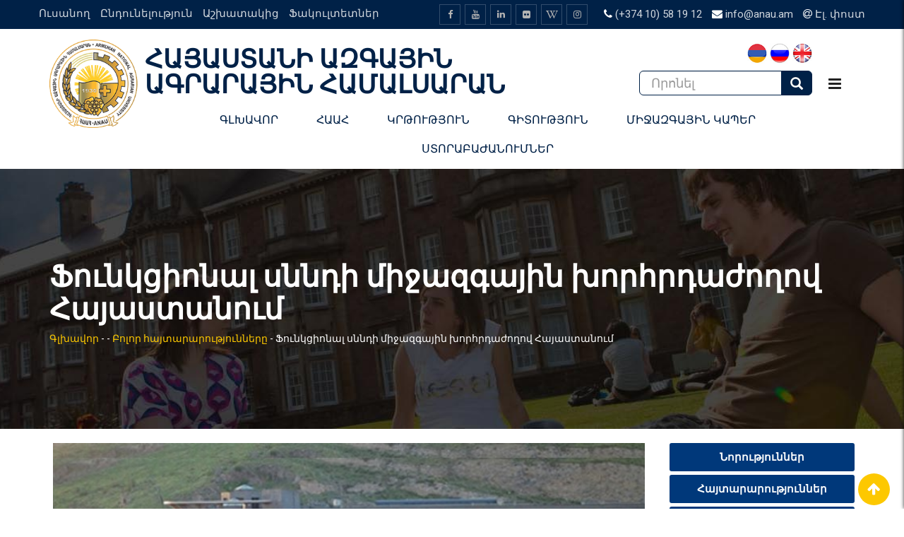

--- FILE ---
content_type: text/html; charset=UTF-8
request_url: https://anau.am/%D6%86%D5%B8%D6%82%D5%B6%D5%AF%D6%81%D5%AB%D5%B8%D5%B6%D5%A1%D5%AC-%D5%BD%D5%B6%D5%B6%D5%A4%D5%AB-%D5%B4%D5%AB%D5%BB%D5%A1%D5%A6%D5%A3%D5%A1%D5%B5%D5%AB%D5%B6-%D5%AD%D5%B8%D6%80%D5%B0%D6%80%D5%A4/
body_size: 42240
content:
<!doctype html>
<html lang="am-AM">
<head>
	<!-- Google tag (gtag.js) -->
<script async src="https://www.googletagmanager.com/gtag/js?id=G-C559BH8NJG"></script>
<script>
  window.dataLayer = window.dataLayer || [];
  function gtag(){dataLayer.push(arguments);}
  gtag('js', new Date());

  gtag('config', 'G-C559BH8NJG');
</script>
	<meta charset="UTF-8">
	<meta name="viewport" content="width=device-width, initial-scale=1.0">
	<meta http-equiv="X-UA-Compatible" content="IE=edge">
	<meta name="yandex-verification" content="8350303ec8bb3b72" />
	<link rel="profile" href="https://gmpg.org/xfn/11">
	<link rel="pingback" href="https://anau.am/xmlrpc.php">
<!-- 	<script src="https://code.jquery.com/jquery-3.3.1.min.js" integrity="sha256-FgpCb/KJQlLNfOu91ta32o/NMZxltwRo8QtmkMRdAu8=" crossorigin="anonymous"></script> -->
	<script
  src="https://code.jquery.com/jquery-2.2.4.js"
  integrity="sha256-iT6Q9iMJYuQiMWNd9lDyBUStIq/8PuOW33aOqmvFpqI="
  crossorigin="anonymous"></script>
	
	
	
	
	<!-- Latest compiled and minified CSS -->
<link rel="stylesheet" href="//maxcdn.bootstrapcdn.com/bootstrap/3.3.7/css/bootstrap.min.css" integrity="sha384-BVYiiSIFeK1dGmJRAkycuHAHRg32OmUcww7on3RYdg4Va+PmSTsz/K68vbdEjh4u" crossorigin="anonymous">

<!-- Optional theme -->
<link rel="stylesheet" href="//maxcdn.bootstrapcdn.com/bootstrap/3.3.7/css/bootstrap-theme.min.css" integrity="sha384-rHyoN1iRsVXV4nD0JutlnGaslCJuC7uwjduW9SVrLvRYooPp2bWYgmgJQIXwl/Sp" crossorigin="anonymous">

<!-- Latest compiled and minified JavaScript -->
<script src="//maxcdn.bootstrapcdn.com/bootstrap/3.3.7/js/bootstrap.min.js" integrity="sha384-Tc5IQib027qvyjSMfHjOMaLkfuWVxZxUPnCJA7l2mCWNIpG9mGCD8wGNIcPD7Txa" crossorigin="anonymous"></script>
	
	
	
<!-- Google tag (gtag.js) -->
<script async src="https://www.googletagmanager.com/gtag/js?id=G-E1ZMWY6VBK"></script>
<script>
  window.dataLayer = window.dataLayer || [];
  function gtag(){dataLayer.push(arguments);}
  gtag('js', new Date());

  gtag('config', 'G-E1ZMWY6VBK');
</script>

	
	
<!--     <script>
        (function(i,s,o,g,r,a,m){i['GoogleAnalyticsObject']=r;i[r]=i[r]||function(){
            (i[r].q=i[r].q||[]).push(arguments)},i[r].l=1*new Date();a=s.createElement(o),
            m=s.getElementsByTagName(o)[0];a.async=1;a.src=g;m.parentNode.insertBefore(a,m)
        })(window,document,'script','//www.google-analytics.com/analytics.js','ga');

        ga('create', 'UA-41482329-1', 'anau.am');
        ga('send', 'pageview');

    </script> -->
			<style type="text/css">
					.heateor_sss_button_instagram span.heateor_sss_svg,a.heateor_sss_instagram span.heateor_sss_svg{background:radial-gradient(circle at 30% 107%,#fdf497 0,#fdf497 5%,#fd5949 45%,#d6249f 60%,#285aeb 90%)}
											.heateor_sss_horizontal_sharing .heateor_sss_svg,.heateor_sss_standard_follow_icons_container .heateor_sss_svg{
							color: #fff;
						border-width: 0px;
			border-style: solid;
			border-color: transparent;
		}
					.heateor_sss_horizontal_sharing .heateorSssTCBackground{
				color:#666;
			}
					.heateor_sss_horizontal_sharing span.heateor_sss_svg:hover,.heateor_sss_standard_follow_icons_container span.heateor_sss_svg:hover{
						border-color: transparent;
		}
		.heateor_sss_vertical_sharing span.heateor_sss_svg,.heateor_sss_floating_follow_icons_container span.heateor_sss_svg{
							color: #fff;
						border-width: 0px;
			border-style: solid;
			border-color: transparent;
		}
				.heateor_sss_vertical_sharing .heateorSssTCBackground{
			color:#666;
		}
						.heateor_sss_vertical_sharing span.heateor_sss_svg:hover,.heateor_sss_floating_follow_icons_container span.heateor_sss_svg:hover{
						border-color: transparent;
		}
		@media screen and (max-width:783px) {.heateor_sss_vertical_sharing{display:none!important}}div.heateor_sss_sharing_title{text-align:center}div.heateor_sss_sharing_ul{width:100%;text-align:center;}div.heateor_sss_horizontal_sharing div.heateor_sss_sharing_ul a{float:none!important;display:inline-block;}		</style>
		            <script type="text/javascript" id="wpuf-language-script">
                var error_str_obj = {
                    'required' : 'is required',
                    'mismatch' : 'does not match',
                    'validation' : 'is not valid'
                }
            </script>
            <meta name='robots' content='index, follow, max-image-preview:large, max-snippet:-1, max-video-preview:-1' />
<noscript><style>#preloader{display:none;}</style></noscript>
	<!-- This site is optimized with the Yoast SEO plugin v19.13 - https://yoast.com/wordpress/plugins/seo/ -->
	<title>Ֆունկցիոնալ սննդի միջազգային խորհրդաժողով Հայաստանում - Գլխավոր</title>
	<link rel="canonical" href="https://anau.am/ֆունկցիոնալ-սննդի-միջազգային-խորհրդ/" />
	<meta property="og:locale" content="en_US" />
	<meta property="og:type" content="article" />
	<meta property="og:title" content="Ֆունկցիոնալ սննդի միջազգային խորհրդաժողով Հայաստանում - Գլխավոր" />
	<meta property="og:url" content="https://anau.am/ֆունկցիոնալ-սննդի-միջազգային-խորհրդ/" />
	<meta property="og:site_name" content="Գլխավոր" />
	<meta property="article:published_time" content="2023-02-25T17:50:22+00:00" />
	<meta property="article:modified_time" content="2023-08-05T17:08:13+00:00" />
	<meta property="og:image" content="https://anau.am/wp-content/uploads/2023/02/ss-dd.jpg" />
	<meta property="og:image:width" content="600" />
	<meta property="og:image:height" content="450" />
	<meta property="og:image:type" content="image/jpeg" />
	<meta name="author" content="Elya Nazaryan" />
	<meta name="twitter:card" content="summary_large_image" />
	<meta name="twitter:label1" content="Written by" />
	<meta name="twitter:data1" content="Elya Nazaryan" />
	<meta name="twitter:label2" content="Est. reading time" />
	<meta name="twitter:data2" content="2 minutes" />
	<script type="application/ld+json" class="yoast-schema-graph">{"@context":"https://schema.org","@graph":[{"@type":"Article","@id":"https://anau.am/%d6%86%d5%b8%d6%82%d5%b6%d5%af%d6%81%d5%ab%d5%b8%d5%b6%d5%a1%d5%ac-%d5%bd%d5%b6%d5%b6%d5%a4%d5%ab-%d5%b4%d5%ab%d5%bb%d5%a1%d5%a6%d5%a3%d5%a1%d5%b5%d5%ab%d5%b6-%d5%ad%d5%b8%d6%80%d5%b0%d6%80%d5%a4/#article","isPartOf":{"@id":"https://anau.am/%d6%86%d5%b8%d6%82%d5%b6%d5%af%d6%81%d5%ab%d5%b8%d5%b6%d5%a1%d5%ac-%d5%bd%d5%b6%d5%b6%d5%a4%d5%ab-%d5%b4%d5%ab%d5%bb%d5%a1%d5%a6%d5%a3%d5%a1%d5%b5%d5%ab%d5%b6-%d5%ad%d5%b8%d6%80%d5%b0%d6%80%d5%a4/"},"author":{"name":"Elya Nazaryan","@id":"https://anau.am/#/schema/person/6508a0ffeb8b5dea59ea350f935508ae"},"headline":"Ֆունկցիոնալ սննդի միջազգային խորհրդաժողով Հայաստանում","datePublished":"2023-02-25T17:50:22+00:00","dateModified":"2023-08-05T17:08:13+00:00","mainEntityOfPage":{"@id":"https://anau.am/%d6%86%d5%b8%d6%82%d5%b6%d5%af%d6%81%d5%ab%d5%b8%d5%b6%d5%a1%d5%ac-%d5%bd%d5%b6%d5%b6%d5%a4%d5%ab-%d5%b4%d5%ab%d5%bb%d5%a1%d5%a6%d5%a3%d5%a1%d5%b5%d5%ab%d5%b6-%d5%ad%d5%b8%d6%80%d5%b0%d6%80%d5%a4/"},"wordCount":83,"publisher":{"@id":"https://anau.am/#organization"},"image":{"@id":"https://anau.am/%d6%86%d5%b8%d6%82%d5%b6%d5%af%d6%81%d5%ab%d5%b8%d5%b6%d5%a1%d5%ac-%d5%bd%d5%b6%d5%b6%d5%a4%d5%ab-%d5%b4%d5%ab%d5%bb%d5%a1%d5%a6%d5%a3%d5%a1%d5%b5%d5%ab%d5%b6-%d5%ad%d5%b8%d6%80%d5%b0%d6%80%d5%a4/#primaryimage"},"thumbnailUrl":"https://anau.am/wp-content/uploads/2023/02/ss-dd.jpg","articleSection":["Բոլոր հայտարարությունները","Բոլոր նորությունները"],"inLanguage":"am-AM"},{"@type":"WebPage","@id":"https://anau.am/%d6%86%d5%b8%d6%82%d5%b6%d5%af%d6%81%d5%ab%d5%b8%d5%b6%d5%a1%d5%ac-%d5%bd%d5%b6%d5%b6%d5%a4%d5%ab-%d5%b4%d5%ab%d5%bb%d5%a1%d5%a6%d5%a3%d5%a1%d5%b5%d5%ab%d5%b6-%d5%ad%d5%b8%d6%80%d5%b0%d6%80%d5%a4/","url":"https://anau.am/%d6%86%d5%b8%d6%82%d5%b6%d5%af%d6%81%d5%ab%d5%b8%d5%b6%d5%a1%d5%ac-%d5%bd%d5%b6%d5%b6%d5%a4%d5%ab-%d5%b4%d5%ab%d5%bb%d5%a1%d5%a6%d5%a3%d5%a1%d5%b5%d5%ab%d5%b6-%d5%ad%d5%b8%d6%80%d5%b0%d6%80%d5%a4/","name":"Ֆունկցիոնալ սննդի միջազգային խորհրդաժողով Հայաստանում - Գլխավոր","isPartOf":{"@id":"https://anau.am/#website"},"primaryImageOfPage":{"@id":"https://anau.am/%d6%86%d5%b8%d6%82%d5%b6%d5%af%d6%81%d5%ab%d5%b8%d5%b6%d5%a1%d5%ac-%d5%bd%d5%b6%d5%b6%d5%a4%d5%ab-%d5%b4%d5%ab%d5%bb%d5%a1%d5%a6%d5%a3%d5%a1%d5%b5%d5%ab%d5%b6-%d5%ad%d5%b8%d6%80%d5%b0%d6%80%d5%a4/#primaryimage"},"image":{"@id":"https://anau.am/%d6%86%d5%b8%d6%82%d5%b6%d5%af%d6%81%d5%ab%d5%b8%d5%b6%d5%a1%d5%ac-%d5%bd%d5%b6%d5%b6%d5%a4%d5%ab-%d5%b4%d5%ab%d5%bb%d5%a1%d5%a6%d5%a3%d5%a1%d5%b5%d5%ab%d5%b6-%d5%ad%d5%b8%d6%80%d5%b0%d6%80%d5%a4/#primaryimage"},"thumbnailUrl":"https://anau.am/wp-content/uploads/2023/02/ss-dd.jpg","datePublished":"2023-02-25T17:50:22+00:00","dateModified":"2023-08-05T17:08:13+00:00","breadcrumb":{"@id":"https://anau.am/%d6%86%d5%b8%d6%82%d5%b6%d5%af%d6%81%d5%ab%d5%b8%d5%b6%d5%a1%d5%ac-%d5%bd%d5%b6%d5%b6%d5%a4%d5%ab-%d5%b4%d5%ab%d5%bb%d5%a1%d5%a6%d5%a3%d5%a1%d5%b5%d5%ab%d5%b6-%d5%ad%d5%b8%d6%80%d5%b0%d6%80%d5%a4/#breadcrumb"},"inLanguage":"am-AM","potentialAction":[{"@type":"ReadAction","target":[["https://anau.am/%d6%86%d5%b8%d6%82%d5%b6%d5%af%d6%81%d5%ab%d5%b8%d5%b6%d5%a1%d5%ac-%d5%bd%d5%b6%d5%b6%d5%a4%d5%ab-%d5%b4%d5%ab%d5%bb%d5%a1%d5%a6%d5%a3%d5%a1%d5%b5%d5%ab%d5%b6-%d5%ad%d5%b8%d6%80%d5%b0%d6%80%d5%a4/"]]}]},{"@type":"ImageObject","inLanguage":"am-AM","@id":"https://anau.am/%d6%86%d5%b8%d6%82%d5%b6%d5%af%d6%81%d5%ab%d5%b8%d5%b6%d5%a1%d5%ac-%d5%bd%d5%b6%d5%b6%d5%a4%d5%ab-%d5%b4%d5%ab%d5%bb%d5%a1%d5%a6%d5%a3%d5%a1%d5%b5%d5%ab%d5%b6-%d5%ad%d5%b8%d6%80%d5%b0%d6%80%d5%a4/#primaryimage","url":"https://anau.am/wp-content/uploads/2023/02/ss-dd.jpg","contentUrl":"https://anau.am/wp-content/uploads/2023/02/ss-dd.jpg","width":600,"height":450},{"@type":"BreadcrumbList","@id":"https://anau.am/%d6%86%d5%b8%d6%82%d5%b6%d5%af%d6%81%d5%ab%d5%b8%d5%b6%d5%a1%d5%ac-%d5%bd%d5%b6%d5%b6%d5%a4%d5%ab-%d5%b4%d5%ab%d5%bb%d5%a1%d5%a6%d5%a3%d5%a1%d5%b5%d5%ab%d5%b6-%d5%ad%d5%b8%d6%80%d5%b0%d6%80%d5%a4/#breadcrumb","itemListElement":[{"@type":"ListItem","position":1,"name":"Home","item":"https://anau.am/"},{"@type":"ListItem","position":2,"name":"Նորություններ","item":"https://anau.am/news/"},{"@type":"ListItem","position":3,"name":"Ֆունկցիոնալ սննդի միջազգային խորհրդաժողով Հայաստանում"}]},{"@type":"WebSite","@id":"https://anau.am/#website","url":"https://anau.am/","name":"Գլխավոր","description":"Գլխավոր","publisher":{"@id":"https://anau.am/#organization"},"potentialAction":[{"@type":"SearchAction","target":{"@type":"EntryPoint","urlTemplate":"https://anau.am/?s={search_term_string}"},"query-input":"required name=search_term_string"}],"inLanguage":"am-AM"},{"@type":"Organization","@id":"https://anau.am/#organization","name":"Armenian National Agrarian University","url":"https://anau.am/","logo":{"@type":"ImageObject","inLanguage":"am-AM","@id":"https://anau.am/#/schema/logo/image/","url":"https://anau.am/wp-content/uploads/2019/12/Anau-logo-vectorEN-1.png","contentUrl":"https://anau.am/wp-content/uploads/2019/12/Anau-logo-vectorEN-1.png","width":180,"height":178,"caption":"Armenian National Agrarian University"},"image":{"@id":"https://anau.am/#/schema/logo/image/"}},{"@type":"Person","@id":"https://anau.am/#/schema/person/6508a0ffeb8b5dea59ea350f935508ae","name":"Elya Nazaryan","image":{"@type":"ImageObject","inLanguage":"am-AM","@id":"https://anau.am/#/schema/person/image/","url":"https://secure.gravatar.com/avatar/1e21c59b994b05952780669a6cfa2072?s=96&d=mm&r=g","contentUrl":"https://secure.gravatar.com/avatar/1e21c59b994b05952780669a6cfa2072?s=96&d=mm&r=g","caption":"Elya Nazaryan"},"url":"https://anau.am/author/elyanazaryan/"}]}</script>
	<!-- / Yoast SEO plugin. -->


<link rel='dns-prefetch' href='//fonts.googleapis.com' />
<link rel='preconnect' href='https://fonts.gstatic.com' crossorigin />
<link rel="alternate" type="application/rss+xml" title="Գլխավոր &raquo; Feed" href="https://anau.am/feed/" />
<script type="text/javascript">
window._wpemojiSettings = {"baseUrl":"https:\/\/s.w.org\/images\/core\/emoji\/14.0.0\/72x72\/","ext":".png","svgUrl":"https:\/\/s.w.org\/images\/core\/emoji\/14.0.0\/svg\/","svgExt":".svg","source":{"concatemoji":"https:\/\/anau.am\/wp-includes\/js\/wp-emoji-release.min.js?ver=6.2"}};
/*! This file is auto-generated */
!function(e,a,t){var n,r,o,i=a.createElement("canvas"),p=i.getContext&&i.getContext("2d");function s(e,t){p.clearRect(0,0,i.width,i.height),p.fillText(e,0,0);e=i.toDataURL();return p.clearRect(0,0,i.width,i.height),p.fillText(t,0,0),e===i.toDataURL()}function c(e){var t=a.createElement("script");t.src=e,t.defer=t.type="text/javascript",a.getElementsByTagName("head")[0].appendChild(t)}for(o=Array("flag","emoji"),t.supports={everything:!0,everythingExceptFlag:!0},r=0;r<o.length;r++)t.supports[o[r]]=function(e){if(p&&p.fillText)switch(p.textBaseline="top",p.font="600 32px Arial",e){case"flag":return s("\ud83c\udff3\ufe0f\u200d\u26a7\ufe0f","\ud83c\udff3\ufe0f\u200b\u26a7\ufe0f")?!1:!s("\ud83c\uddfa\ud83c\uddf3","\ud83c\uddfa\u200b\ud83c\uddf3")&&!s("\ud83c\udff4\udb40\udc67\udb40\udc62\udb40\udc65\udb40\udc6e\udb40\udc67\udb40\udc7f","\ud83c\udff4\u200b\udb40\udc67\u200b\udb40\udc62\u200b\udb40\udc65\u200b\udb40\udc6e\u200b\udb40\udc67\u200b\udb40\udc7f");case"emoji":return!s("\ud83e\udef1\ud83c\udffb\u200d\ud83e\udef2\ud83c\udfff","\ud83e\udef1\ud83c\udffb\u200b\ud83e\udef2\ud83c\udfff")}return!1}(o[r]),t.supports.everything=t.supports.everything&&t.supports[o[r]],"flag"!==o[r]&&(t.supports.everythingExceptFlag=t.supports.everythingExceptFlag&&t.supports[o[r]]);t.supports.everythingExceptFlag=t.supports.everythingExceptFlag&&!t.supports.flag,t.DOMReady=!1,t.readyCallback=function(){t.DOMReady=!0},t.supports.everything||(n=function(){t.readyCallback()},a.addEventListener?(a.addEventListener("DOMContentLoaded",n,!1),e.addEventListener("load",n,!1)):(e.attachEvent("onload",n),a.attachEvent("onreadystatechange",function(){"complete"===a.readyState&&t.readyCallback()})),(e=t.source||{}).concatemoji?c(e.concatemoji):e.wpemoji&&e.twemoji&&(c(e.twemoji),c(e.wpemoji)))}(window,document,window._wpemojiSettings);
</script>
<style type="text/css">
img.wp-smiley,
img.emoji {
	display: inline !important;
	border: none !important;
	box-shadow: none !important;
	height: 1em !important;
	width: 1em !important;
	margin: 0 0.07em !important;
	vertical-align: -0.1em !important;
	background: none !important;
	padding: 0 !important;
}
</style>
	<link rel='stylesheet' id='layerslider-css' href='https://anau.am/wp-content/plugins/LayerSlider/static/layerslider/css/layerslider.css?ver=6.7.6' type='text/css' media='all' />
<link rel='stylesheet' id='ls-user-css' href='https://anau.am/wp-content/uploads/layerslider.custom.css?ver=6.7.6' type='text/css' media='all' />
<link rel='stylesheet' id='wp-block-library-css' href='https://anau.am/wp-includes/css/dist/block-library/style.min.css?ver=6.2' type='text/css' media='all' />
<link rel='stylesheet' id='classic-theme-styles-css' href='https://anau.am/wp-includes/css/classic-themes.min.css?ver=6.2' type='text/css' media='all' />
<style id='global-styles-inline-css' type='text/css'>
body{--wp--preset--color--black: #000000;--wp--preset--color--cyan-bluish-gray: #abb8c3;--wp--preset--color--white: #ffffff;--wp--preset--color--pale-pink: #f78da7;--wp--preset--color--vivid-red: #cf2e2e;--wp--preset--color--luminous-vivid-orange: #ff6900;--wp--preset--color--luminous-vivid-amber: #fcb900;--wp--preset--color--light-green-cyan: #7bdcb5;--wp--preset--color--vivid-green-cyan: #00d084;--wp--preset--color--pale-cyan-blue: #8ed1fc;--wp--preset--color--vivid-cyan-blue: #0693e3;--wp--preset--color--vivid-purple: #9b51e0;--wp--preset--gradient--vivid-cyan-blue-to-vivid-purple: linear-gradient(135deg,rgba(6,147,227,1) 0%,rgb(155,81,224) 100%);--wp--preset--gradient--light-green-cyan-to-vivid-green-cyan: linear-gradient(135deg,rgb(122,220,180) 0%,rgb(0,208,130) 100%);--wp--preset--gradient--luminous-vivid-amber-to-luminous-vivid-orange: linear-gradient(135deg,rgba(252,185,0,1) 0%,rgba(255,105,0,1) 100%);--wp--preset--gradient--luminous-vivid-orange-to-vivid-red: linear-gradient(135deg,rgba(255,105,0,1) 0%,rgb(207,46,46) 100%);--wp--preset--gradient--very-light-gray-to-cyan-bluish-gray: linear-gradient(135deg,rgb(238,238,238) 0%,rgb(169,184,195) 100%);--wp--preset--gradient--cool-to-warm-spectrum: linear-gradient(135deg,rgb(74,234,220) 0%,rgb(151,120,209) 20%,rgb(207,42,186) 40%,rgb(238,44,130) 60%,rgb(251,105,98) 80%,rgb(254,248,76) 100%);--wp--preset--gradient--blush-light-purple: linear-gradient(135deg,rgb(255,206,236) 0%,rgb(152,150,240) 100%);--wp--preset--gradient--blush-bordeaux: linear-gradient(135deg,rgb(254,205,165) 0%,rgb(254,45,45) 50%,rgb(107,0,62) 100%);--wp--preset--gradient--luminous-dusk: linear-gradient(135deg,rgb(255,203,112) 0%,rgb(199,81,192) 50%,rgb(65,88,208) 100%);--wp--preset--gradient--pale-ocean: linear-gradient(135deg,rgb(255,245,203) 0%,rgb(182,227,212) 50%,rgb(51,167,181) 100%);--wp--preset--gradient--electric-grass: linear-gradient(135deg,rgb(202,248,128) 0%,rgb(113,206,126) 100%);--wp--preset--gradient--midnight: linear-gradient(135deg,rgb(2,3,129) 0%,rgb(40,116,252) 100%);--wp--preset--duotone--dark-grayscale: url('#wp-duotone-dark-grayscale');--wp--preset--duotone--grayscale: url('#wp-duotone-grayscale');--wp--preset--duotone--purple-yellow: url('#wp-duotone-purple-yellow');--wp--preset--duotone--blue-red: url('#wp-duotone-blue-red');--wp--preset--duotone--midnight: url('#wp-duotone-midnight');--wp--preset--duotone--magenta-yellow: url('#wp-duotone-magenta-yellow');--wp--preset--duotone--purple-green: url('#wp-duotone-purple-green');--wp--preset--duotone--blue-orange: url('#wp-duotone-blue-orange');--wp--preset--font-size--small: 13px;--wp--preset--font-size--medium: 20px;--wp--preset--font-size--large: 36px;--wp--preset--font-size--x-large: 42px;--wp--preset--spacing--20: 0.44rem;--wp--preset--spacing--30: 0.67rem;--wp--preset--spacing--40: 1rem;--wp--preset--spacing--50: 1.5rem;--wp--preset--spacing--60: 2.25rem;--wp--preset--spacing--70: 3.38rem;--wp--preset--spacing--80: 5.06rem;--wp--preset--shadow--natural: 6px 6px 9px rgba(0, 0, 0, 0.2);--wp--preset--shadow--deep: 12px 12px 50px rgba(0, 0, 0, 0.4);--wp--preset--shadow--sharp: 6px 6px 0px rgba(0, 0, 0, 0.2);--wp--preset--shadow--outlined: 6px 6px 0px -3px rgba(255, 255, 255, 1), 6px 6px rgba(0, 0, 0, 1);--wp--preset--shadow--crisp: 6px 6px 0px rgba(0, 0, 0, 1);}:where(.is-layout-flex){gap: 0.5em;}body .is-layout-flow > .alignleft{float: left;margin-inline-start: 0;margin-inline-end: 2em;}body .is-layout-flow > .alignright{float: right;margin-inline-start: 2em;margin-inline-end: 0;}body .is-layout-flow > .aligncenter{margin-left: auto !important;margin-right: auto !important;}body .is-layout-constrained > .alignleft{float: left;margin-inline-start: 0;margin-inline-end: 2em;}body .is-layout-constrained > .alignright{float: right;margin-inline-start: 2em;margin-inline-end: 0;}body .is-layout-constrained > .aligncenter{margin-left: auto !important;margin-right: auto !important;}body .is-layout-constrained > :where(:not(.alignleft):not(.alignright):not(.alignfull)){max-width: var(--wp--style--global--content-size);margin-left: auto !important;margin-right: auto !important;}body .is-layout-constrained > .alignwide{max-width: var(--wp--style--global--wide-size);}body .is-layout-flex{display: flex;}body .is-layout-flex{flex-wrap: wrap;align-items: center;}body .is-layout-flex > *{margin: 0;}:where(.wp-block-columns.is-layout-flex){gap: 2em;}.has-black-color{color: var(--wp--preset--color--black) !important;}.has-cyan-bluish-gray-color{color: var(--wp--preset--color--cyan-bluish-gray) !important;}.has-white-color{color: var(--wp--preset--color--white) !important;}.has-pale-pink-color{color: var(--wp--preset--color--pale-pink) !important;}.has-vivid-red-color{color: var(--wp--preset--color--vivid-red) !important;}.has-luminous-vivid-orange-color{color: var(--wp--preset--color--luminous-vivid-orange) !important;}.has-luminous-vivid-amber-color{color: var(--wp--preset--color--luminous-vivid-amber) !important;}.has-light-green-cyan-color{color: var(--wp--preset--color--light-green-cyan) !important;}.has-vivid-green-cyan-color{color: var(--wp--preset--color--vivid-green-cyan) !important;}.has-pale-cyan-blue-color{color: var(--wp--preset--color--pale-cyan-blue) !important;}.has-vivid-cyan-blue-color{color: var(--wp--preset--color--vivid-cyan-blue) !important;}.has-vivid-purple-color{color: var(--wp--preset--color--vivid-purple) !important;}.has-black-background-color{background-color: var(--wp--preset--color--black) !important;}.has-cyan-bluish-gray-background-color{background-color: var(--wp--preset--color--cyan-bluish-gray) !important;}.has-white-background-color{background-color: var(--wp--preset--color--white) !important;}.has-pale-pink-background-color{background-color: var(--wp--preset--color--pale-pink) !important;}.has-vivid-red-background-color{background-color: var(--wp--preset--color--vivid-red) !important;}.has-luminous-vivid-orange-background-color{background-color: var(--wp--preset--color--luminous-vivid-orange) !important;}.has-luminous-vivid-amber-background-color{background-color: var(--wp--preset--color--luminous-vivid-amber) !important;}.has-light-green-cyan-background-color{background-color: var(--wp--preset--color--light-green-cyan) !important;}.has-vivid-green-cyan-background-color{background-color: var(--wp--preset--color--vivid-green-cyan) !important;}.has-pale-cyan-blue-background-color{background-color: var(--wp--preset--color--pale-cyan-blue) !important;}.has-vivid-cyan-blue-background-color{background-color: var(--wp--preset--color--vivid-cyan-blue) !important;}.has-vivid-purple-background-color{background-color: var(--wp--preset--color--vivid-purple) !important;}.has-black-border-color{border-color: var(--wp--preset--color--black) !important;}.has-cyan-bluish-gray-border-color{border-color: var(--wp--preset--color--cyan-bluish-gray) !important;}.has-white-border-color{border-color: var(--wp--preset--color--white) !important;}.has-pale-pink-border-color{border-color: var(--wp--preset--color--pale-pink) !important;}.has-vivid-red-border-color{border-color: var(--wp--preset--color--vivid-red) !important;}.has-luminous-vivid-orange-border-color{border-color: var(--wp--preset--color--luminous-vivid-orange) !important;}.has-luminous-vivid-amber-border-color{border-color: var(--wp--preset--color--luminous-vivid-amber) !important;}.has-light-green-cyan-border-color{border-color: var(--wp--preset--color--light-green-cyan) !important;}.has-vivid-green-cyan-border-color{border-color: var(--wp--preset--color--vivid-green-cyan) !important;}.has-pale-cyan-blue-border-color{border-color: var(--wp--preset--color--pale-cyan-blue) !important;}.has-vivid-cyan-blue-border-color{border-color: var(--wp--preset--color--vivid-cyan-blue) !important;}.has-vivid-purple-border-color{border-color: var(--wp--preset--color--vivid-purple) !important;}.has-vivid-cyan-blue-to-vivid-purple-gradient-background{background: var(--wp--preset--gradient--vivid-cyan-blue-to-vivid-purple) !important;}.has-light-green-cyan-to-vivid-green-cyan-gradient-background{background: var(--wp--preset--gradient--light-green-cyan-to-vivid-green-cyan) !important;}.has-luminous-vivid-amber-to-luminous-vivid-orange-gradient-background{background: var(--wp--preset--gradient--luminous-vivid-amber-to-luminous-vivid-orange) !important;}.has-luminous-vivid-orange-to-vivid-red-gradient-background{background: var(--wp--preset--gradient--luminous-vivid-orange-to-vivid-red) !important;}.has-very-light-gray-to-cyan-bluish-gray-gradient-background{background: var(--wp--preset--gradient--very-light-gray-to-cyan-bluish-gray) !important;}.has-cool-to-warm-spectrum-gradient-background{background: var(--wp--preset--gradient--cool-to-warm-spectrum) !important;}.has-blush-light-purple-gradient-background{background: var(--wp--preset--gradient--blush-light-purple) !important;}.has-blush-bordeaux-gradient-background{background: var(--wp--preset--gradient--blush-bordeaux) !important;}.has-luminous-dusk-gradient-background{background: var(--wp--preset--gradient--luminous-dusk) !important;}.has-pale-ocean-gradient-background{background: var(--wp--preset--gradient--pale-ocean) !important;}.has-electric-grass-gradient-background{background: var(--wp--preset--gradient--electric-grass) !important;}.has-midnight-gradient-background{background: var(--wp--preset--gradient--midnight) !important;}.has-small-font-size{font-size: var(--wp--preset--font-size--small) !important;}.has-medium-font-size{font-size: var(--wp--preset--font-size--medium) !important;}.has-large-font-size{font-size: var(--wp--preset--font-size--large) !important;}.has-x-large-font-size{font-size: var(--wp--preset--font-size--x-large) !important;}
.wp-block-navigation a:where(:not(.wp-element-button)){color: inherit;}
:where(.wp-block-columns.is-layout-flex){gap: 2em;}
.wp-block-pullquote{font-size: 1.5em;line-height: 1.6;}
</style>
<style id='extendify-gutenberg-patterns-and-templates-utilities-inline-css' type='text/css'>
.ext-absolute {
  position: absolute !important;
}

.ext-relative {
  position: relative !important;
}

.ext-top-base {
  top: var(--wp--style--block-gap, 1.75rem) !important;
}

.ext-top-lg {
  top: var(--extendify--spacing--large, 3rem) !important;
}

.ext--top-base {
  top: calc(var(--wp--style--block-gap, 1.75rem) * -1) !important;
}

.ext--top-lg {
  top: calc(var(--extendify--spacing--large, 3rem) * -1) !important;
}

.ext-right-base {
  right: var(--wp--style--block-gap, 1.75rem) !important;
}

.ext-right-lg {
  right: var(--extendify--spacing--large, 3rem) !important;
}

.ext--right-base {
  right: calc(var(--wp--style--block-gap, 1.75rem) * -1) !important;
}

.ext--right-lg {
  right: calc(var(--extendify--spacing--large, 3rem) * -1) !important;
}

.ext-bottom-base {
  bottom: var(--wp--style--block-gap, 1.75rem) !important;
}

.ext-bottom-lg {
  bottom: var(--extendify--spacing--large, 3rem) !important;
}

.ext--bottom-base {
  bottom: calc(var(--wp--style--block-gap, 1.75rem) * -1) !important;
}

.ext--bottom-lg {
  bottom: calc(var(--extendify--spacing--large, 3rem) * -1) !important;
}

.ext-left-base {
  left: var(--wp--style--block-gap, 1.75rem) !important;
}

.ext-left-lg {
  left: var(--extendify--spacing--large, 3rem) !important;
}

.ext--left-base {
  left: calc(var(--wp--style--block-gap, 1.75rem) * -1) !important;
}

.ext--left-lg {
  left: calc(var(--extendify--spacing--large, 3rem) * -1) !important;
}

.ext-order-1 {
  order: 1 !important;
}

.ext-order-2 {
  order: 2 !important;
}

.ext-col-auto {
  grid-column: auto !important;
}

.ext-col-span-1 {
  grid-column: span 1 / span 1 !important;
}

.ext-col-span-2 {
  grid-column: span 2 / span 2 !important;
}

.ext-col-span-3 {
  grid-column: span 3 / span 3 !important;
}

.ext-col-span-4 {
  grid-column: span 4 / span 4 !important;
}

.ext-col-span-5 {
  grid-column: span 5 / span 5 !important;
}

.ext-col-span-6 {
  grid-column: span 6 / span 6 !important;
}

.ext-col-span-7 {
  grid-column: span 7 / span 7 !important;
}

.ext-col-span-8 {
  grid-column: span 8 / span 8 !important;
}

.ext-col-span-9 {
  grid-column: span 9 / span 9 !important;
}

.ext-col-span-10 {
  grid-column: span 10 / span 10 !important;
}

.ext-col-span-11 {
  grid-column: span 11 / span 11 !important;
}

.ext-col-span-12 {
  grid-column: span 12 / span 12 !important;
}

.ext-col-span-full {
  grid-column: 1 / -1 !important;
}

.ext-col-start-1 {
  grid-column-start: 1 !important;
}

.ext-col-start-2 {
  grid-column-start: 2 !important;
}

.ext-col-start-3 {
  grid-column-start: 3 !important;
}

.ext-col-start-4 {
  grid-column-start: 4 !important;
}

.ext-col-start-5 {
  grid-column-start: 5 !important;
}

.ext-col-start-6 {
  grid-column-start: 6 !important;
}

.ext-col-start-7 {
  grid-column-start: 7 !important;
}

.ext-col-start-8 {
  grid-column-start: 8 !important;
}

.ext-col-start-9 {
  grid-column-start: 9 !important;
}

.ext-col-start-10 {
  grid-column-start: 10 !important;
}

.ext-col-start-11 {
  grid-column-start: 11 !important;
}

.ext-col-start-12 {
  grid-column-start: 12 !important;
}

.ext-col-start-13 {
  grid-column-start: 13 !important;
}

.ext-col-start-auto {
  grid-column-start: auto !important;
}

.ext-col-end-1 {
  grid-column-end: 1 !important;
}

.ext-col-end-2 {
  grid-column-end: 2 !important;
}

.ext-col-end-3 {
  grid-column-end: 3 !important;
}

.ext-col-end-4 {
  grid-column-end: 4 !important;
}

.ext-col-end-5 {
  grid-column-end: 5 !important;
}

.ext-col-end-6 {
  grid-column-end: 6 !important;
}

.ext-col-end-7 {
  grid-column-end: 7 !important;
}

.ext-col-end-8 {
  grid-column-end: 8 !important;
}

.ext-col-end-9 {
  grid-column-end: 9 !important;
}

.ext-col-end-10 {
  grid-column-end: 10 !important;
}

.ext-col-end-11 {
  grid-column-end: 11 !important;
}

.ext-col-end-12 {
  grid-column-end: 12 !important;
}

.ext-col-end-13 {
  grid-column-end: 13 !important;
}

.ext-col-end-auto {
  grid-column-end: auto !important;
}

.ext-row-auto {
  grid-row: auto !important;
}

.ext-row-span-1 {
  grid-row: span 1 / span 1 !important;
}

.ext-row-span-2 {
  grid-row: span 2 / span 2 !important;
}

.ext-row-span-3 {
  grid-row: span 3 / span 3 !important;
}

.ext-row-span-4 {
  grid-row: span 4 / span 4 !important;
}

.ext-row-span-5 {
  grid-row: span 5 / span 5 !important;
}

.ext-row-span-6 {
  grid-row: span 6 / span 6 !important;
}

.ext-row-span-full {
  grid-row: 1 / -1 !important;
}

.ext-row-start-1 {
  grid-row-start: 1 !important;
}

.ext-row-start-2 {
  grid-row-start: 2 !important;
}

.ext-row-start-3 {
  grid-row-start: 3 !important;
}

.ext-row-start-4 {
  grid-row-start: 4 !important;
}

.ext-row-start-5 {
  grid-row-start: 5 !important;
}

.ext-row-start-6 {
  grid-row-start: 6 !important;
}

.ext-row-start-7 {
  grid-row-start: 7 !important;
}

.ext-row-start-auto {
  grid-row-start: auto !important;
}

.ext-row-end-1 {
  grid-row-end: 1 !important;
}

.ext-row-end-2 {
  grid-row-end: 2 !important;
}

.ext-row-end-3 {
  grid-row-end: 3 !important;
}

.ext-row-end-4 {
  grid-row-end: 4 !important;
}

.ext-row-end-5 {
  grid-row-end: 5 !important;
}

.ext-row-end-6 {
  grid-row-end: 6 !important;
}

.ext-row-end-7 {
  grid-row-end: 7 !important;
}

.ext-row-end-auto {
  grid-row-end: auto !important;
}

.ext-m-0:not([style*="margin"]) {
  margin: 0 !important;
}

.ext-m-auto:not([style*="margin"]) {
  margin: auto !important;
}

.ext-m-base:not([style*="margin"]) {
  margin: var(--wp--style--block-gap, 1.75rem) !important;
}

.ext-m-lg:not([style*="margin"]) {
  margin: var(--extendify--spacing--large, 3rem) !important;
}

.ext--m-base:not([style*="margin"]) {
  margin: calc(var(--wp--style--block-gap, 1.75rem) * -1) !important;
}

.ext--m-lg:not([style*="margin"]) {
  margin: calc(var(--extendify--spacing--large, 3rem) * -1) !important;
}

.ext-mx-0:not([style*="margin"]) {
  margin-left: 0 !important;
  margin-right: 0 !important;
}

.ext-mx-auto:not([style*="margin"]) {
  margin-left: auto !important;
  margin-right: auto !important;
}

.ext-mx-base:not([style*="margin"]) {
  margin-left: var(--wp--style--block-gap, 1.75rem) !important;
  margin-right: var(--wp--style--block-gap, 1.75rem) !important;
}

.ext-mx-lg:not([style*="margin"]) {
  margin-left: var(--extendify--spacing--large, 3rem) !important;
  margin-right: var(--extendify--spacing--large, 3rem) !important;
}

.ext--mx-base:not([style*="margin"]) {
  margin-left: calc(var(--wp--style--block-gap, 1.75rem) * -1) !important;
  margin-right: calc(var(--wp--style--block-gap, 1.75rem) * -1) !important;
}

.ext--mx-lg:not([style*="margin"]) {
  margin-left: calc(var(--extendify--spacing--large, 3rem) * -1) !important;
  margin-right: calc(var(--extendify--spacing--large, 3rem) * -1) !important;
}

.ext-my-0:not([style*="margin"]) {
  margin-top: 0 !important;
  margin-bottom: 0 !important;
}

.ext-my-auto:not([style*="margin"]) {
  margin-top: auto !important;
  margin-bottom: auto !important;
}

.ext-my-base:not([style*="margin"]) {
  margin-top: var(--wp--style--block-gap, 1.75rem) !important;
  margin-bottom: var(--wp--style--block-gap, 1.75rem) !important;
}

.ext-my-lg:not([style*="margin"]) {
  margin-top: var(--extendify--spacing--large, 3rem) !important;
  margin-bottom: var(--extendify--spacing--large, 3rem) !important;
}

.ext--my-base:not([style*="margin"]) {
  margin-top: calc(var(--wp--style--block-gap, 1.75rem) * -1) !important;
  margin-bottom: calc(var(--wp--style--block-gap, 1.75rem) * -1) !important;
}

.ext--my-lg:not([style*="margin"]) {
  margin-top: calc(var(--extendify--spacing--large, 3rem) * -1) !important;
  margin-bottom: calc(var(--extendify--spacing--large, 3rem) * -1) !important;
}

.ext-mt-0:not([style*="margin"]) {
  margin-top: 0 !important;
}

.ext-mt-auto:not([style*="margin"]) {
  margin-top: auto !important;
}

.ext-mt-base:not([style*="margin"]) {
  margin-top: var(--wp--style--block-gap, 1.75rem) !important;
}

.ext-mt-lg:not([style*="margin"]) {
  margin-top: var(--extendify--spacing--large, 3rem) !important;
}

.ext--mt-base:not([style*="margin"]) {
  margin-top: calc(var(--wp--style--block-gap, 1.75rem) * -1) !important;
}

.ext--mt-lg:not([style*="margin"]) {
  margin-top: calc(var(--extendify--spacing--large, 3rem) * -1) !important;
}

.ext-mr-0:not([style*="margin"]) {
  margin-right: 0 !important;
}

.ext-mr-auto:not([style*="margin"]) {
  margin-right: auto !important;
}

.ext-mr-base:not([style*="margin"]) {
  margin-right: var(--wp--style--block-gap, 1.75rem) !important;
}

.ext-mr-lg:not([style*="margin"]) {
  margin-right: var(--extendify--spacing--large, 3rem) !important;
}

.ext--mr-base:not([style*="margin"]) {
  margin-right: calc(var(--wp--style--block-gap, 1.75rem) * -1) !important;
}

.ext--mr-lg:not([style*="margin"]) {
  margin-right: calc(var(--extendify--spacing--large, 3rem) * -1) !important;
}

.ext-mb-0:not([style*="margin"]) {
  margin-bottom: 0 !important;
}

.ext-mb-auto:not([style*="margin"]) {
  margin-bottom: auto !important;
}

.ext-mb-base:not([style*="margin"]) {
  margin-bottom: var(--wp--style--block-gap, 1.75rem) !important;
}

.ext-mb-lg:not([style*="margin"]) {
  margin-bottom: var(--extendify--spacing--large, 3rem) !important;
}

.ext--mb-base:not([style*="margin"]) {
  margin-bottom: calc(var(--wp--style--block-gap, 1.75rem) * -1) !important;
}

.ext--mb-lg:not([style*="margin"]) {
  margin-bottom: calc(var(--extendify--spacing--large, 3rem) * -1) !important;
}

.ext-ml-0:not([style*="margin"]) {
  margin-left: 0 !important;
}

.ext-ml-auto:not([style*="margin"]) {
  margin-left: auto !important;
}

.ext-ml-base:not([style*="margin"]) {
  margin-left: var(--wp--style--block-gap, 1.75rem) !important;
}

.ext-ml-lg:not([style*="margin"]) {
  margin-left: var(--extendify--spacing--large, 3rem) !important;
}

.ext--ml-base:not([style*="margin"]) {
  margin-left: calc(var(--wp--style--block-gap, 1.75rem) * -1) !important;
}

.ext--ml-lg:not([style*="margin"]) {
  margin-left: calc(var(--extendify--spacing--large, 3rem) * -1) !important;
}

.ext-block {
  display: block !important;
}

.ext-inline-block {
  display: inline-block !important;
}

.ext-inline {
  display: inline !important;
}

.ext-flex {
  display: flex !important;
}

.ext-inline-flex {
  display: inline-flex !important;
}

.ext-grid {
  display: grid !important;
}

.ext-inline-grid {
  display: inline-grid !important;
}

.ext-hidden {
  display: none !important;
}

.ext-w-auto {
  width: auto !important;
}

.ext-w-full {
  width: 100% !important;
}

.ext-max-w-full {
  max-width: 100% !important;
}

.ext-flex-1 {
  flex: 1 1 0% !important;
}

.ext-flex-auto {
  flex: 1 1 auto !important;
}

.ext-flex-initial {
  flex: 0 1 auto !important;
}

.ext-flex-none {
  flex: none !important;
}

.ext-flex-shrink-0 {
  flex-shrink: 0 !important;
}

.ext-flex-shrink {
  flex-shrink: 1 !important;
}

.ext-flex-grow-0 {
  flex-grow: 0 !important;
}

.ext-flex-grow {
  flex-grow: 1 !important;
}

.ext-list-none {
  list-style-type: none !important;
}

.ext-grid-cols-1 {
  grid-template-columns: repeat(1, minmax(0, 1fr)) !important;
}

.ext-grid-cols-2 {
  grid-template-columns: repeat(2, minmax(0, 1fr)) !important;
}

.ext-grid-cols-3 {
  grid-template-columns: repeat(3, minmax(0, 1fr)) !important;
}

.ext-grid-cols-4 {
  grid-template-columns: repeat(4, minmax(0, 1fr)) !important;
}

.ext-grid-cols-5 {
  grid-template-columns: repeat(5, minmax(0, 1fr)) !important;
}

.ext-grid-cols-6 {
  grid-template-columns: repeat(6, minmax(0, 1fr)) !important;
}

.ext-grid-cols-7 {
  grid-template-columns: repeat(7, minmax(0, 1fr)) !important;
}

.ext-grid-cols-8 {
  grid-template-columns: repeat(8, minmax(0, 1fr)) !important;
}

.ext-grid-cols-9 {
  grid-template-columns: repeat(9, minmax(0, 1fr)) !important;
}

.ext-grid-cols-10 {
  grid-template-columns: repeat(10, minmax(0, 1fr)) !important;
}

.ext-grid-cols-11 {
  grid-template-columns: repeat(11, minmax(0, 1fr)) !important;
}

.ext-grid-cols-12 {
  grid-template-columns: repeat(12, minmax(0, 1fr)) !important;
}

.ext-grid-cols-none {
  grid-template-columns: none !important;
}

.ext-grid-rows-1 {
  grid-template-rows: repeat(1, minmax(0, 1fr)) !important;
}

.ext-grid-rows-2 {
  grid-template-rows: repeat(2, minmax(0, 1fr)) !important;
}

.ext-grid-rows-3 {
  grid-template-rows: repeat(3, minmax(0, 1fr)) !important;
}

.ext-grid-rows-4 {
  grid-template-rows: repeat(4, minmax(0, 1fr)) !important;
}

.ext-grid-rows-5 {
  grid-template-rows: repeat(5, minmax(0, 1fr)) !important;
}

.ext-grid-rows-6 {
  grid-template-rows: repeat(6, minmax(0, 1fr)) !important;
}

.ext-grid-rows-none {
  grid-template-rows: none !important;
}

.ext-flex-row {
  flex-direction: row !important;
}

.ext-flex-row-reverse {
  flex-direction: row-reverse !important;
}

.ext-flex-col {
  flex-direction: column !important;
}

.ext-flex-col-reverse {
  flex-direction: column-reverse !important;
}

.ext-flex-wrap {
  flex-wrap: wrap !important;
}

.ext-flex-wrap-reverse {
  flex-wrap: wrap-reverse !important;
}

.ext-flex-nowrap {
  flex-wrap: nowrap !important;
}

.ext-items-start {
  align-items: flex-start !important;
}

.ext-items-end {
  align-items: flex-end !important;
}

.ext-items-center {
  align-items: center !important;
}

.ext-items-baseline {
  align-items: baseline !important;
}

.ext-items-stretch {
  align-items: stretch !important;
}

.ext-justify-start {
  justify-content: flex-start !important;
}

.ext-justify-end {
  justify-content: flex-end !important;
}

.ext-justify-center {
  justify-content: center !important;
}

.ext-justify-between {
  justify-content: space-between !important;
}

.ext-justify-around {
  justify-content: space-around !important;
}

.ext-justify-evenly {
  justify-content: space-evenly !important;
}

.ext-justify-items-start {
  justify-items: start !important;
}

.ext-justify-items-end {
  justify-items: end !important;
}

.ext-justify-items-center {
  justify-items: center !important;
}

.ext-justify-items-stretch {
  justify-items: stretch !important;
}

.ext-gap-0 {
  gap: 0 !important;
}

.ext-gap-base {
  gap: var(--wp--style--block-gap, 1.75rem) !important;
}

.ext-gap-lg {
  gap: var(--extendify--spacing--large, 3rem) !important;
}

.ext-gap-x-0 {
  -moz-column-gap: 0 !important;
       column-gap: 0 !important;
}

.ext-gap-x-base {
  -moz-column-gap: var(--wp--style--block-gap, 1.75rem) !important;
       column-gap: var(--wp--style--block-gap, 1.75rem) !important;
}

.ext-gap-x-lg {
  -moz-column-gap: var(--extendify--spacing--large, 3rem) !important;
       column-gap: var(--extendify--spacing--large, 3rem) !important;
}

.ext-gap-y-0 {
  row-gap: 0 !important;
}

.ext-gap-y-base {
  row-gap: var(--wp--style--block-gap, 1.75rem) !important;
}

.ext-gap-y-lg {
  row-gap: var(--extendify--spacing--large, 3rem) !important;
}

.ext-justify-self-auto {
  justify-self: auto !important;
}

.ext-justify-self-start {
  justify-self: start !important;
}

.ext-justify-self-end {
  justify-self: end !important;
}

.ext-justify-self-center {
  justify-self: center !important;
}

.ext-justify-self-stretch {
  justify-self: stretch !important;
}

.ext-rounded-none {
  border-radius: 0px !important;
}

.ext-rounded-full {
  border-radius: 9999px !important;
}

.ext-rounded-t-none {
  border-top-left-radius: 0px !important;
  border-top-right-radius: 0px !important;
}

.ext-rounded-t-full {
  border-top-left-radius: 9999px !important;
  border-top-right-radius: 9999px !important;
}

.ext-rounded-r-none {
  border-top-right-radius: 0px !important;
  border-bottom-right-radius: 0px !important;
}

.ext-rounded-r-full {
  border-top-right-radius: 9999px !important;
  border-bottom-right-radius: 9999px !important;
}

.ext-rounded-b-none {
  border-bottom-right-radius: 0px !important;
  border-bottom-left-radius: 0px !important;
}

.ext-rounded-b-full {
  border-bottom-right-radius: 9999px !important;
  border-bottom-left-radius: 9999px !important;
}

.ext-rounded-l-none {
  border-top-left-radius: 0px !important;
  border-bottom-left-radius: 0px !important;
}

.ext-rounded-l-full {
  border-top-left-radius: 9999px !important;
  border-bottom-left-radius: 9999px !important;
}

.ext-rounded-tl-none {
  border-top-left-radius: 0px !important;
}

.ext-rounded-tl-full {
  border-top-left-radius: 9999px !important;
}

.ext-rounded-tr-none {
  border-top-right-radius: 0px !important;
}

.ext-rounded-tr-full {
  border-top-right-radius: 9999px !important;
}

.ext-rounded-br-none {
  border-bottom-right-radius: 0px !important;
}

.ext-rounded-br-full {
  border-bottom-right-radius: 9999px !important;
}

.ext-rounded-bl-none {
  border-bottom-left-radius: 0px !important;
}

.ext-rounded-bl-full {
  border-bottom-left-radius: 9999px !important;
}

.ext-border-0 {
  border-width: 0px !important;
}

.ext-border-t-0 {
  border-top-width: 0px !important;
}

.ext-border-r-0 {
  border-right-width: 0px !important;
}

.ext-border-b-0 {
  border-bottom-width: 0px !important;
}

.ext-border-l-0 {
  border-left-width: 0px !important;
}

.ext-p-0:not([style*="padding"]) {
  padding: 0 !important;
}

.ext-p-base:not([style*="padding"]) {
  padding: var(--wp--style--block-gap, 1.75rem) !important;
}

.ext-p-lg:not([style*="padding"]) {
  padding: var(--extendify--spacing--large, 3rem) !important;
}

.ext-px-0:not([style*="padding"]) {
  padding-left: 0 !important;
  padding-right: 0 !important;
}

.ext-px-base:not([style*="padding"]) {
  padding-left: var(--wp--style--block-gap, 1.75rem) !important;
  padding-right: var(--wp--style--block-gap, 1.75rem) !important;
}

.ext-px-lg:not([style*="padding"]) {
  padding-left: var(--extendify--spacing--large, 3rem) !important;
  padding-right: var(--extendify--spacing--large, 3rem) !important;
}

.ext-py-0:not([style*="padding"]) {
  padding-top: 0 !important;
  padding-bottom: 0 !important;
}

.ext-py-base:not([style*="padding"]) {
  padding-top: var(--wp--style--block-gap, 1.75rem) !important;
  padding-bottom: var(--wp--style--block-gap, 1.75rem) !important;
}

.ext-py-lg:not([style*="padding"]) {
  padding-top: var(--extendify--spacing--large, 3rem) !important;
  padding-bottom: var(--extendify--spacing--large, 3rem) !important;
}

.ext-pt-0:not([style*="padding"]) {
  padding-top: 0 !important;
}

.ext-pt-base:not([style*="padding"]) {
  padding-top: var(--wp--style--block-gap, 1.75rem) !important;
}

.ext-pt-lg:not([style*="padding"]) {
  padding-top: var(--extendify--spacing--large, 3rem) !important;
}

.ext-pr-0:not([style*="padding"]) {
  padding-right: 0 !important;
}

.ext-pr-base:not([style*="padding"]) {
  padding-right: var(--wp--style--block-gap, 1.75rem) !important;
}

.ext-pr-lg:not([style*="padding"]) {
  padding-right: var(--extendify--spacing--large, 3rem) !important;
}

.ext-pb-0:not([style*="padding"]) {
  padding-bottom: 0 !important;
}

.ext-pb-base:not([style*="padding"]) {
  padding-bottom: var(--wp--style--block-gap, 1.75rem) !important;
}

.ext-pb-lg:not([style*="padding"]) {
  padding-bottom: var(--extendify--spacing--large, 3rem) !important;
}

.ext-pl-0:not([style*="padding"]) {
  padding-left: 0 !important;
}

.ext-pl-base:not([style*="padding"]) {
  padding-left: var(--wp--style--block-gap, 1.75rem) !important;
}

.ext-pl-lg:not([style*="padding"]) {
  padding-left: var(--extendify--spacing--large, 3rem) !important;
}

.ext-text-left {
  text-align: left !important;
}

.ext-text-center {
  text-align: center !important;
}

.ext-text-right {
  text-align: right !important;
}

.ext-leading-none {
  line-height: 1 !important;
}

.ext-leading-tight {
  line-height: 1.25 !important;
}

.ext-leading-snug {
  line-height: 1.375 !important;
}

.ext-leading-normal {
  line-height: 1.5 !important;
}

.ext-leading-relaxed {
  line-height: 1.625 !important;
}

.ext-leading-loose {
  line-height: 2 !important;
}

.ext-aspect-square img {
  aspect-ratio: 1 / 1 !important;
  -o-object-fit: cover !important;
     object-fit: cover !important;
}

.ext-aspect-landscape img {
  aspect-ratio: 4 / 3 !important;
  -o-object-fit: cover !important;
     object-fit: cover !important;
}

.ext-aspect-landscape-wide img {
  aspect-ratio: 16 / 9 !important;
  -o-object-fit: cover !important;
     object-fit: cover !important;
}

.ext-aspect-portrait img {
  aspect-ratio: 3 / 4 !important;
  -o-object-fit: cover !important;
     object-fit: cover !important;
}

.ext-aspect-square .components-resizable-box__container,
.ext-aspect-landscape .components-resizable-box__container,
.ext-aspect-landscape-wide .components-resizable-box__container,
.ext-aspect-portrait .components-resizable-box__container {
  height: auto !important;
}

.clip-path--rhombus img {
  -webkit-clip-path: polygon(15% 6%, 80% 29%, 84% 93%, 23% 69%) !important;
          clip-path: polygon(15% 6%, 80% 29%, 84% 93%, 23% 69%) !important;
}

.clip-path--diamond img {
  -webkit-clip-path: polygon(5% 29%, 60% 2%, 91% 64%, 36% 89%) !important;
          clip-path: polygon(5% 29%, 60% 2%, 91% 64%, 36% 89%) !important;
}

.clip-path--rhombus-alt img {
  -webkit-clip-path: polygon(14% 9%, 85% 24%, 91% 89%, 19% 76%) !important;
          clip-path: polygon(14% 9%, 85% 24%, 91% 89%, 19% 76%) !important;
}

/*
The .ext utility is a top-level class that we use to target contents within our patterns.
We use it here to ensure columns blocks display well across themes.
*/

.wp-block-columns[class*="fullwidth-cols"] {
  /* no suggestion */
  margin-bottom: unset !important;
}

.wp-block-column.editor\:pointer-events-none {
  /* no suggestion */
  margin-top: 0 !important;
  margin-bottom: 0 !important;
}

.is-root-container.block-editor-block-list__layout
    > [data-align="full"]:not(:first-of-type)
    > .wp-block-column.editor\:pointer-events-none,
.is-root-container.block-editor-block-list__layout
    > [data-align="wide"]
    > .wp-block-column.editor\:pointer-events-none {
  /* no suggestion */
  margin-top: calc(-1 * var(--wp--style--block-gap, 28px)) !important;
}

.is-root-container.block-editor-block-list__layout
    > [data-align="full"]:not(:first-of-type)
    > .ext-my-0,
.is-root-container.block-editor-block-list__layout
    > [data-align="wide"]
    > .ext-my-0:not([style*="margin"]) {
  /* no suggestion */
  margin-top: calc(-1 * var(--wp--style--block-gap, 28px)) !important;
}

/* Some popular themes use padding instead of core margin for columns; remove it */

.ext .wp-block-columns .wp-block-column[style*="padding"] {
  /* no suggestion */
  padding-left: 0 !important;
  padding-right: 0 !important;
}

/* Some popular themes add double spacing between columns; remove it */

.ext
    .wp-block-columns
    + .wp-block-columns:not([class*="mt-"]):not([class*="my-"]):not([style*="margin"]) {
  /* no suggestion */
  margin-top: 0 !important;
}

[class*="fullwidth-cols"] .wp-block-column:first-child,
[class*="fullwidth-cols"] .wp-block-group:first-child {
  /* no suggestion */
}

[class*="fullwidth-cols"] .wp-block-column:first-child, [class*="fullwidth-cols"] .wp-block-group:first-child {
  margin-top: 0 !important;
}

[class*="fullwidth-cols"] .wp-block-column:last-child,
[class*="fullwidth-cols"] .wp-block-group:last-child {
  /* no suggestion */
}

[class*="fullwidth-cols"] .wp-block-column:last-child, [class*="fullwidth-cols"] .wp-block-group:last-child {
  margin-bottom: 0 !important;
}

[class*="fullwidth-cols"] .wp-block-column:first-child > * {
  /* no suggestion */
  margin-top: 0 !important;
}

[class*="fullwidth-cols"] .wp-block-column > *:first-child {
  /* no suggestion */
  margin-top: 0 !important;
}

[class*="fullwidth-cols"] .wp-block-column > *:last-child {
  /* no suggestion */
  margin-bottom: 0 !important;
}

.ext .is-not-stacked-on-mobile .wp-block-column {
  /* no suggestion */
  margin-bottom: 0 !important;
}

/* Add base margin bottom to all columns */

.wp-block-columns[class*="fullwidth-cols"]:not(.is-not-stacked-on-mobile)
    > .wp-block-column:not(:last-child) {
  /* no suggestion */
  margin-bottom: var(--wp--style--block-gap, 1.75rem) !important;
}

@media (min-width: 782px) {
  .wp-block-columns[class*="fullwidth-cols"]:not(.is-not-stacked-on-mobile)
        > .wp-block-column:not(:last-child) {
    /* no suggestion */
    margin-bottom: 0 !important;
  }
}

/* Remove margin bottom from "not-stacked" columns */

.wp-block-columns[class*="fullwidth-cols"].is-not-stacked-on-mobile
    > .wp-block-column {
  /* no suggestion */
  margin-bottom: 0 !important;
}

@media (min-width: 600px) and (max-width: 781px) {
  .wp-block-columns[class*="fullwidth-cols"]:not(.is-not-stacked-on-mobile)
        > .wp-block-column:nth-child(even) {
    /* no suggestion */
    margin-left: var(--wp--style--block-gap, 2em) !important;
  }
}

/*
    The `tablet:fullwidth-cols` and `desktop:fullwidth-cols` utilities are used
    to counter the core/columns responsive for at our breakpoints.
*/

@media (max-width: 781px) {
  .tablet\:fullwidth-cols.wp-block-columns:not(.is-not-stacked-on-mobile) {
    flex-wrap: wrap !important;
  }

  .tablet\:fullwidth-cols.wp-block-columns:not(.is-not-stacked-on-mobile)
        > .wp-block-column {
    margin-left: 0 !important;
  }

  .tablet\:fullwidth-cols.wp-block-columns:not(.is-not-stacked-on-mobile)
        > .wp-block-column:not([style*="margin"]) {
    /* no suggestion */
    margin-left: 0 !important;
  }

  .tablet\:fullwidth-cols.wp-block-columns:not(.is-not-stacked-on-mobile)
        > .wp-block-column {
    flex-basis: 100% !important; /* Required to negate core/columns flex-basis */
  }
}

@media (max-width: 1079px) {
  .desktop\:fullwidth-cols.wp-block-columns:not(.is-not-stacked-on-mobile) {
    flex-wrap: wrap !important;
  }

  .desktop\:fullwidth-cols.wp-block-columns:not(.is-not-stacked-on-mobile)
        > .wp-block-column {
    margin-left: 0 !important;
  }

  .desktop\:fullwidth-cols.wp-block-columns:not(.is-not-stacked-on-mobile)
        > .wp-block-column:not([style*="margin"]) {
    /* no suggestion */
    margin-left: 0 !important;
  }

  .desktop\:fullwidth-cols.wp-block-columns:not(.is-not-stacked-on-mobile)
        > .wp-block-column {
    flex-basis: 100% !important; /* Required to negate core/columns flex-basis */
  }

  .desktop\:fullwidth-cols.wp-block-columns:not(.is-not-stacked-on-mobile)
        > .wp-block-column:not(:last-child) {
    margin-bottom: var(--wp--style--block-gap, 1.75rem) !important;
  }
}

.direction-rtl {
  direction: rtl !important;
}

.direction-ltr {
  direction: ltr !important;
}

/* Use "is-style-" prefix to support adding this style to the core/list block */

.is-style-inline-list {
  padding-left: 0 !important;
}

.is-style-inline-list li {
  /* no suggestion */
  list-style-type: none !important;
}

@media (min-width: 782px) {
  .is-style-inline-list li {
    margin-right: var(--wp--style--block-gap, 1.75rem) !important;
    display: inline !important;
  }
}

.is-style-inline-list li:first-child {
  /* no suggestion */
}

@media (min-width: 782px) {
  .is-style-inline-list li:first-child {
    margin-left: 0 !important;
  }
}

.is-style-inline-list li:last-child {
  /* no suggestion */
}

@media (min-width: 782px) {
  .is-style-inline-list li:last-child {
    margin-right: 0 !important;
  }
}

.bring-to-front {
  position: relative !important;
  z-index: 10 !important;
}

.text-stroke {
  -webkit-text-stroke-width: var(
        --wp--custom--typography--text-stroke-width,
        2px
    ) !important;
  -webkit-text-stroke-color: var(--wp--preset--color--background) !important;
}

.text-stroke--primary {
  -webkit-text-stroke-width: var(
        --wp--custom--typography--text-stroke-width,
        2px
    ) !important;
  -webkit-text-stroke-color: var(--wp--preset--color--primary) !important;
}

.text-stroke--secondary {
  -webkit-text-stroke-width: var(
        --wp--custom--typography--text-stroke-width,
        2px
    ) !important;
  -webkit-text-stroke-color: var(--wp--preset--color--secondary) !important;
}

.editor\:no-caption .block-editor-rich-text__editable {
  display: none !important;
}

.editor\:no-inserter > .block-list-appender,
.editor\:no-inserter .wp-block-group__inner-container > .block-list-appender {
  display: none !important;
}

.editor\:no-inserter .wp-block-cover__inner-container > .block-list-appender {
  display: none !important;
}

.editor\:no-inserter .wp-block-column:not(.is-selected) > .block-list-appender {
  display: none !important;
}

.editor\:no-resize .components-resizable-box__handle::after,
.editor\:no-resize .components-resizable-box__side-handle::before,
.editor\:no-resize .components-resizable-box__handle {
  display: none !important;
  pointer-events: none !important;
}

.editor\:no-resize .components-resizable-box__container {
  display: block !important;
}

.editor\:pointer-events-none {
  pointer-events: none !important;
}

.is-style-angled {
  /* no suggestion */
  align-items: center !important;
  justify-content: flex-end !important;
}

.ext .is-style-angled > [class*="_inner-container"] {
  align-items: center !important;
}

.is-style-angled .wp-block-cover__image-background,
.is-style-angled .wp-block-cover__video-background {
  /* no suggestion */
  -webkit-clip-path: polygon(0 0, 30% 0%, 50% 100%, 0% 100%) !important;
          clip-path: polygon(0 0, 30% 0%, 50% 100%, 0% 100%) !important;
  z-index: 1 !important;
}

@media (min-width: 782px) {
  .is-style-angled .wp-block-cover__image-background,
    .is-style-angled .wp-block-cover__video-background {
    /* no suggestion */
    -webkit-clip-path: polygon(0 0, 55% 0%, 65% 100%, 0% 100%) !important;
            clip-path: polygon(0 0, 55% 0%, 65% 100%, 0% 100%) !important;
  }
}

.has-foreground-color {
  /* no suggestion */
  color: var(--wp--preset--color--foreground, #000) !important;
}

.has-foreground-background-color {
  /* no suggestion */
  background-color: var(--wp--preset--color--foreground, #000) !important;
}

.has-background-color {
  /* no suggestion */
  color: var(--wp--preset--color--background, #fff) !important;
}

.has-background-background-color {
  /* no suggestion */
  background-color: var(--wp--preset--color--background, #fff) !important;
}

.has-primary-color {
  /* no suggestion */
  color: var(--wp--preset--color--primary, #4b5563) !important;
}

.has-primary-background-color {
  /* no suggestion */
  background-color: var(--wp--preset--color--primary, #4b5563) !important;
}

.has-secondary-color {
  /* no suggestion */
  color: var(--wp--preset--color--secondary, #9ca3af) !important;
}

.has-secondary-background-color {
  /* no suggestion */
  background-color: var(--wp--preset--color--secondary, #9ca3af) !important;
}

/* Ensure themes that target specific elements use the right colors */

.ext.has-text-color p,
.ext.has-text-color h1,
.ext.has-text-color h2,
.ext.has-text-color h3,
.ext.has-text-color h4,
.ext.has-text-color h5,
.ext.has-text-color h6 {
  /* no suggestion */
  color: currentColor !important;
}

.has-white-color {
  /* no suggestion */
  color: var(--wp--preset--color--white, #fff) !important;
}

.has-black-color {
  /* no suggestion */
  color: var(--wp--preset--color--black, #000) !important;
}

.has-ext-foreground-background-color {
  /* no suggestion */
  background-color: var(
        --wp--preset--color--foreground,
        var(--wp--preset--color--black, #000)
    ) !important;
}

.has-ext-primary-background-color {
  /* no suggestion */
  background-color: var(
        --wp--preset--color--primary,
        var(--wp--preset--color--cyan-bluish-gray, #000)
    ) !important;
}

/* Fix button borders with specified background colors */

.wp-block-button__link.has-black-background-color {
  /* no suggestion */
  border-color: var(--wp--preset--color--black, #000) !important;
}

.wp-block-button__link.has-white-background-color {
  /* no suggestion */
  border-color: var(--wp--preset--color--white, #fff) !important;
}

.has-ext-small-font-size {
  /* no suggestion */
  font-size: var(--wp--preset--font-size--ext-small) !important;
}

.has-ext-medium-font-size {
  /* no suggestion */
  font-size: var(--wp--preset--font-size--ext-medium) !important;
}

.has-ext-large-font-size {
  /* no suggestion */
  font-size: var(--wp--preset--font-size--ext-large) !important;
  line-height: 1.2 !important;
}

.has-ext-x-large-font-size {
  /* no suggestion */
  font-size: var(--wp--preset--font-size--ext-x-large) !important;
  line-height: 1 !important;
}

.has-ext-xx-large-font-size {
  /* no suggestion */
  font-size: var(--wp--preset--font-size--ext-xx-large) !important;
  line-height: 1 !important;
}

/* Line height */

.has-ext-x-large-font-size:not([style*="line-height"]) {
  /* no suggestion */
  line-height: 1.1 !important;
}

.has-ext-xx-large-font-size:not([style*="line-height"]) {
  /* no suggestion */
  line-height: 1.1 !important;
}

.ext .wp-block-group > * {
  /* Line height */
  margin-top: 0 !important;
  margin-bottom: 0 !important;
}

.ext .wp-block-group > * + * {
  margin-top: var(--wp--style--block-gap, 1.75rem) !important;
  margin-bottom: 0 !important;
}

.ext h2 {
  margin-top: var(--wp--style--block-gap, 1.75rem) !important;
  margin-bottom: var(--wp--style--block-gap, 1.75rem) !important;
}

.has-ext-x-large-font-size + p,
.has-ext-x-large-font-size + h3 {
  margin-top: 0.5rem !important;
}

.ext .wp-block-buttons > .wp-block-button.wp-block-button__width-25 {
  width: calc(25% - var(--wp--style--block-gap, 0.5em) * 0.75) !important;
  min-width: 12rem !important;
}

/* Classic themes use an inner [class*="_inner-container"] that our utilities cannot directly target, so we need to do so with a few */

.ext .ext-grid > [class*="_inner-container"] {
  /* no suggestion */
  display: grid !important;
}

/* Unhinge grid for container blocks in classic themes, and < 5.9 */

.ext > [class*="_inner-container"] > .ext-grid:not([class*="columns"]),
.ext
    > [class*="_inner-container"]
    > .wp-block
    > .ext-grid:not([class*="columns"]) {
  /* no suggestion */
  display: initial !important;
}

/* Grid Columns */

.ext .ext-grid-cols-1 > [class*="_inner-container"] {
  /* no suggestion */
  grid-template-columns: repeat(1, minmax(0, 1fr)) !important;
}

.ext .ext-grid-cols-2 > [class*="_inner-container"] {
  /* no suggestion */
  grid-template-columns: repeat(2, minmax(0, 1fr)) !important;
}

.ext .ext-grid-cols-3 > [class*="_inner-container"] {
  /* no suggestion */
  grid-template-columns: repeat(3, minmax(0, 1fr)) !important;
}

.ext .ext-grid-cols-4 > [class*="_inner-container"] {
  /* no suggestion */
  grid-template-columns: repeat(4, minmax(0, 1fr)) !important;
}

.ext .ext-grid-cols-5 > [class*="_inner-container"] {
  /* no suggestion */
  grid-template-columns: repeat(5, minmax(0, 1fr)) !important;
}

.ext .ext-grid-cols-6 > [class*="_inner-container"] {
  /* no suggestion */
  grid-template-columns: repeat(6, minmax(0, 1fr)) !important;
}

.ext .ext-grid-cols-7 > [class*="_inner-container"] {
  /* no suggestion */
  grid-template-columns: repeat(7, minmax(0, 1fr)) !important;
}

.ext .ext-grid-cols-8 > [class*="_inner-container"] {
  /* no suggestion */
  grid-template-columns: repeat(8, minmax(0, 1fr)) !important;
}

.ext .ext-grid-cols-9 > [class*="_inner-container"] {
  /* no suggestion */
  grid-template-columns: repeat(9, minmax(0, 1fr)) !important;
}

.ext .ext-grid-cols-10 > [class*="_inner-container"] {
  /* no suggestion */
  grid-template-columns: repeat(10, minmax(0, 1fr)) !important;
}

.ext .ext-grid-cols-11 > [class*="_inner-container"] {
  /* no suggestion */
  grid-template-columns: repeat(11, minmax(0, 1fr)) !important;
}

.ext .ext-grid-cols-12 > [class*="_inner-container"] {
  /* no suggestion */
  grid-template-columns: repeat(12, minmax(0, 1fr)) !important;
}

.ext .ext-grid-cols-13 > [class*="_inner-container"] {
  /* no suggestion */
  grid-template-columns: repeat(13, minmax(0, 1fr)) !important;
}

.ext .ext-grid-cols-none > [class*="_inner-container"] {
  /* no suggestion */
  grid-template-columns: none !important;
}

/* Grid Rows */

.ext .ext-grid-rows-1 > [class*="_inner-container"] {
  /* no suggestion */
  grid-template-rows: repeat(1, minmax(0, 1fr)) !important;
}

.ext .ext-grid-rows-2 > [class*="_inner-container"] {
  /* no suggestion */
  grid-template-rows: repeat(2, minmax(0, 1fr)) !important;
}

.ext .ext-grid-rows-3 > [class*="_inner-container"] {
  /* no suggestion */
  grid-template-rows: repeat(3, minmax(0, 1fr)) !important;
}

.ext .ext-grid-rows-4 > [class*="_inner-container"] {
  /* no suggestion */
  grid-template-rows: repeat(4, minmax(0, 1fr)) !important;
}

.ext .ext-grid-rows-5 > [class*="_inner-container"] {
  /* no suggestion */
  grid-template-rows: repeat(5, minmax(0, 1fr)) !important;
}

.ext .ext-grid-rows-6 > [class*="_inner-container"] {
  /* no suggestion */
  grid-template-rows: repeat(6, minmax(0, 1fr)) !important;
}

.ext .ext-grid-rows-none > [class*="_inner-container"] {
  /* no suggestion */
  grid-template-rows: none !important;
}

/* Align */

.ext .ext-items-start > [class*="_inner-container"] {
  align-items: flex-start !important;
}

.ext .ext-items-end > [class*="_inner-container"] {
  align-items: flex-end !important;
}

.ext .ext-items-center > [class*="_inner-container"] {
  align-items: center !important;
}

.ext .ext-items-baseline > [class*="_inner-container"] {
  align-items: baseline !important;
}

.ext .ext-items-stretch > [class*="_inner-container"] {
  align-items: stretch !important;
}

.ext.wp-block-group > *:last-child {
  /* no suggestion */
  margin-bottom: 0 !important;
}

/* For <5.9 */

.ext .wp-block-group__inner-container {
  /* no suggestion */
  padding: 0 !important;
}

.ext.has-background {
  /* no suggestion */
  padding-left: var(--wp--style--block-gap, 1.75rem) !important;
  padding-right: var(--wp--style--block-gap, 1.75rem) !important;
}

/* Fallback for classic theme group blocks */

.ext *[class*="inner-container"] > .alignwide *[class*="inner-container"],
.ext
    *[class*="inner-container"]
    > [data-align="wide"]
    *[class*="inner-container"] {
  /* no suggestion */
  max-width: var(--responsive--alignwide-width, 120rem) !important;
}

.ext *[class*="inner-container"] > .alignwide *[class*="inner-container"] > *,
.ext
    *[class*="inner-container"]
    > [data-align="wide"]
    *[class*="inner-container"]
    > * {
  /* no suggestion */
}

.ext *[class*="inner-container"] > .alignwide *[class*="inner-container"] > *, .ext
    *[class*="inner-container"]
    > [data-align="wide"]
    *[class*="inner-container"]
    > * {
  max-width: 100% !important;
}

/* Ensure image block display is standardized */

.ext .wp-block-image {
  /* no suggestion */
  position: relative !important;
  text-align: center !important;
}

.ext .wp-block-image img {
  /* no suggestion */
  display: inline-block !important;
  vertical-align: middle !important;
}

body {
  /* no suggestion */
  /* We need to abstract this out of tailwind.config because clamp doesnt translate with negative margins */
  --extendify--spacing--large: var(
        --wp--custom--spacing--large,
        clamp(2em, 8vw, 8em)
    ) !important;
  /* Add pattern preset font sizes */
  --wp--preset--font-size--ext-small: 1rem !important;
  --wp--preset--font-size--ext-medium: 1.125rem !important;
  --wp--preset--font-size--ext-large: clamp(1.65rem, 3.5vw, 2.15rem) !important;
  --wp--preset--font-size--ext-x-large: clamp(3rem, 6vw, 4.75rem) !important;
  --wp--preset--font-size--ext-xx-large: clamp(3.25rem, 7.5vw, 5.75rem) !important;
  /* Fallbacks for pre 5.9 themes */
  --wp--preset--color--black: #000 !important;
  --wp--preset--color--white: #fff !important;
}

.ext * {
  box-sizing: border-box !important;
}

/* Astra: Remove spacer block visuals in the library */

.block-editor-block-preview__content-iframe
    .ext
    [data-type="core/spacer"]
    .components-resizable-box__container {
  /* no suggestion */
  background: transparent !important;
}

.block-editor-block-preview__content-iframe
    .ext
    [data-type="core/spacer"]
    .block-library-spacer__resize-container::before {
  /* no suggestion */
  display: none !important;
}

/* Twenty Twenty adds a lot of margin automatically to blocks. We only want our own margin added to our patterns. */

.ext .wp-block-group__inner-container figure.wp-block-gallery.alignfull {
  /* no suggestion */
  margin-top: unset !important;
  margin-bottom: unset !important;
}

/* Ensure no funky business is assigned to alignwide */

.ext .alignwide {
  /* no suggestion */
  margin-left: auto !important;
  margin-right: auto !important;
}

/* Negate blockGap being inappropriately assigned in the editor */

.is-root-container.block-editor-block-list__layout
    > [data-align="full"]:not(:first-of-type)
    > .ext-my-0,
.is-root-container.block-editor-block-list__layout
    > [data-align="wide"]
    > .ext-my-0:not([style*="margin"]) {
  /* no suggestion */
  margin-top: calc(-1 * var(--wp--style--block-gap, 28px)) !important;
}

/* Ensure vh content in previews looks taller */

.block-editor-block-preview__content-iframe .preview\:min-h-50 {
  /* no suggestion */
  min-height: 50vw !important;
}

.block-editor-block-preview__content-iframe .preview\:min-h-60 {
  /* no suggestion */
  min-height: 60vw !important;
}

.block-editor-block-preview__content-iframe .preview\:min-h-70 {
  /* no suggestion */
  min-height: 70vw !important;
}

.block-editor-block-preview__content-iframe .preview\:min-h-80 {
  /* no suggestion */
  min-height: 80vw !important;
}

.block-editor-block-preview__content-iframe .preview\:min-h-100 {
  /* no suggestion */
  min-height: 100vw !important;
}

/*  Removes excess margin when applied to the alignfull parent div in Block Themes */

.ext-mr-0.alignfull:not([style*="margin"]):not([style*="margin"]) {
  /* no suggestion */
  margin-right: 0 !important;
}

.ext-ml-0:not([style*="margin"]):not([style*="margin"]) {
  /* no suggestion */
  margin-left: 0 !important;
}

/*  Ensures fullwidth blocks display properly in the editor when margin is zeroed out */

.is-root-container
    .wp-block[data-align="full"]
    > .ext-mx-0:not([style*="margin"]):not([style*="margin"]) {
  /* no suggestion */
  margin-right: calc(1 * var(--wp--custom--spacing--outer, 0)) !important;
  margin-left: calc(1 * var(--wp--custom--spacing--outer, 0)) !important;
  overflow: hidden !important;
  width: unset !important;
}

@media (min-width: 782px) {
  .tablet\:ext-absolute {
    position: absolute !important;
  }

  .tablet\:ext-relative {
    position: relative !important;
  }

  .tablet\:ext-top-base {
    top: var(--wp--style--block-gap, 1.75rem) !important;
  }

  .tablet\:ext-top-lg {
    top: var(--extendify--spacing--large, 3rem) !important;
  }

  .tablet\:ext--top-base {
    top: calc(var(--wp--style--block-gap, 1.75rem) * -1) !important;
  }

  .tablet\:ext--top-lg {
    top: calc(var(--extendify--spacing--large, 3rem) * -1) !important;
  }

  .tablet\:ext-right-base {
    right: var(--wp--style--block-gap, 1.75rem) !important;
  }

  .tablet\:ext-right-lg {
    right: var(--extendify--spacing--large, 3rem) !important;
  }

  .tablet\:ext--right-base {
    right: calc(var(--wp--style--block-gap, 1.75rem) * -1) !important;
  }

  .tablet\:ext--right-lg {
    right: calc(var(--extendify--spacing--large, 3rem) * -1) !important;
  }

  .tablet\:ext-bottom-base {
    bottom: var(--wp--style--block-gap, 1.75rem) !important;
  }

  .tablet\:ext-bottom-lg {
    bottom: var(--extendify--spacing--large, 3rem) !important;
  }

  .tablet\:ext--bottom-base {
    bottom: calc(var(--wp--style--block-gap, 1.75rem) * -1) !important;
  }

  .tablet\:ext--bottom-lg {
    bottom: calc(var(--extendify--spacing--large, 3rem) * -1) !important;
  }

  .tablet\:ext-left-base {
    left: var(--wp--style--block-gap, 1.75rem) !important;
  }

  .tablet\:ext-left-lg {
    left: var(--extendify--spacing--large, 3rem) !important;
  }

  .tablet\:ext--left-base {
    left: calc(var(--wp--style--block-gap, 1.75rem) * -1) !important;
  }

  .tablet\:ext--left-lg {
    left: calc(var(--extendify--spacing--large, 3rem) * -1) !important;
  }

  .tablet\:ext-order-1 {
    order: 1 !important;
  }

  .tablet\:ext-order-2 {
    order: 2 !important;
  }

  .tablet\:ext-m-0:not([style*="margin"]) {
    margin: 0 !important;
  }

  .tablet\:ext-m-auto:not([style*="margin"]) {
    margin: auto !important;
  }

  .tablet\:ext-m-base:not([style*="margin"]) {
    margin: var(--wp--style--block-gap, 1.75rem) !important;
  }

  .tablet\:ext-m-lg:not([style*="margin"]) {
    margin: var(--extendify--spacing--large, 3rem) !important;
  }

  .tablet\:ext--m-base:not([style*="margin"]) {
    margin: calc(var(--wp--style--block-gap, 1.75rem) * -1) !important;
  }

  .tablet\:ext--m-lg:not([style*="margin"]) {
    margin: calc(var(--extendify--spacing--large, 3rem) * -1) !important;
  }

  .tablet\:ext-mx-0:not([style*="margin"]) {
    margin-left: 0 !important;
    margin-right: 0 !important;
  }

  .tablet\:ext-mx-auto:not([style*="margin"]) {
    margin-left: auto !important;
    margin-right: auto !important;
  }

  .tablet\:ext-mx-base:not([style*="margin"]) {
    margin-left: var(--wp--style--block-gap, 1.75rem) !important;
    margin-right: var(--wp--style--block-gap, 1.75rem) !important;
  }

  .tablet\:ext-mx-lg:not([style*="margin"]) {
    margin-left: var(--extendify--spacing--large, 3rem) !important;
    margin-right: var(--extendify--spacing--large, 3rem) !important;
  }

  .tablet\:ext--mx-base:not([style*="margin"]) {
    margin-left: calc(var(--wp--style--block-gap, 1.75rem) * -1) !important;
    margin-right: calc(var(--wp--style--block-gap, 1.75rem) * -1) !important;
  }

  .tablet\:ext--mx-lg:not([style*="margin"]) {
    margin-left: calc(var(--extendify--spacing--large, 3rem) * -1) !important;
    margin-right: calc(var(--extendify--spacing--large, 3rem) * -1) !important;
  }

  .tablet\:ext-my-0:not([style*="margin"]) {
    margin-top: 0 !important;
    margin-bottom: 0 !important;
  }

  .tablet\:ext-my-auto:not([style*="margin"]) {
    margin-top: auto !important;
    margin-bottom: auto !important;
  }

  .tablet\:ext-my-base:not([style*="margin"]) {
    margin-top: var(--wp--style--block-gap, 1.75rem) !important;
    margin-bottom: var(--wp--style--block-gap, 1.75rem) !important;
  }

  .tablet\:ext-my-lg:not([style*="margin"]) {
    margin-top: var(--extendify--spacing--large, 3rem) !important;
    margin-bottom: var(--extendify--spacing--large, 3rem) !important;
  }

  .tablet\:ext--my-base:not([style*="margin"]) {
    margin-top: calc(var(--wp--style--block-gap, 1.75rem) * -1) !important;
    margin-bottom: calc(var(--wp--style--block-gap, 1.75rem) * -1) !important;
  }

  .tablet\:ext--my-lg:not([style*="margin"]) {
    margin-top: calc(var(--extendify--spacing--large, 3rem) * -1) !important;
    margin-bottom: calc(var(--extendify--spacing--large, 3rem) * -1) !important;
  }

  .tablet\:ext-mt-0:not([style*="margin"]) {
    margin-top: 0 !important;
  }

  .tablet\:ext-mt-auto:not([style*="margin"]) {
    margin-top: auto !important;
  }

  .tablet\:ext-mt-base:not([style*="margin"]) {
    margin-top: var(--wp--style--block-gap, 1.75rem) !important;
  }

  .tablet\:ext-mt-lg:not([style*="margin"]) {
    margin-top: var(--extendify--spacing--large, 3rem) !important;
  }

  .tablet\:ext--mt-base:not([style*="margin"]) {
    margin-top: calc(var(--wp--style--block-gap, 1.75rem) * -1) !important;
  }

  .tablet\:ext--mt-lg:not([style*="margin"]) {
    margin-top: calc(var(--extendify--spacing--large, 3rem) * -1) !important;
  }

  .tablet\:ext-mr-0:not([style*="margin"]) {
    margin-right: 0 !important;
  }

  .tablet\:ext-mr-auto:not([style*="margin"]) {
    margin-right: auto !important;
  }

  .tablet\:ext-mr-base:not([style*="margin"]) {
    margin-right: var(--wp--style--block-gap, 1.75rem) !important;
  }

  .tablet\:ext-mr-lg:not([style*="margin"]) {
    margin-right: var(--extendify--spacing--large, 3rem) !important;
  }

  .tablet\:ext--mr-base:not([style*="margin"]) {
    margin-right: calc(var(--wp--style--block-gap, 1.75rem) * -1) !important;
  }

  .tablet\:ext--mr-lg:not([style*="margin"]) {
    margin-right: calc(var(--extendify--spacing--large, 3rem) * -1) !important;
  }

  .tablet\:ext-mb-0:not([style*="margin"]) {
    margin-bottom: 0 !important;
  }

  .tablet\:ext-mb-auto:not([style*="margin"]) {
    margin-bottom: auto !important;
  }

  .tablet\:ext-mb-base:not([style*="margin"]) {
    margin-bottom: var(--wp--style--block-gap, 1.75rem) !important;
  }

  .tablet\:ext-mb-lg:not([style*="margin"]) {
    margin-bottom: var(--extendify--spacing--large, 3rem) !important;
  }

  .tablet\:ext--mb-base:not([style*="margin"]) {
    margin-bottom: calc(var(--wp--style--block-gap, 1.75rem) * -1) !important;
  }

  .tablet\:ext--mb-lg:not([style*="margin"]) {
    margin-bottom: calc(var(--extendify--spacing--large, 3rem) * -1) !important;
  }

  .tablet\:ext-ml-0:not([style*="margin"]) {
    margin-left: 0 !important;
  }

  .tablet\:ext-ml-auto:not([style*="margin"]) {
    margin-left: auto !important;
  }

  .tablet\:ext-ml-base:not([style*="margin"]) {
    margin-left: var(--wp--style--block-gap, 1.75rem) !important;
  }

  .tablet\:ext-ml-lg:not([style*="margin"]) {
    margin-left: var(--extendify--spacing--large, 3rem) !important;
  }

  .tablet\:ext--ml-base:not([style*="margin"]) {
    margin-left: calc(var(--wp--style--block-gap, 1.75rem) * -1) !important;
  }

  .tablet\:ext--ml-lg:not([style*="margin"]) {
    margin-left: calc(var(--extendify--spacing--large, 3rem) * -1) !important;
  }

  .tablet\:ext-block {
    display: block !important;
  }

  .tablet\:ext-inline-block {
    display: inline-block !important;
  }

  .tablet\:ext-inline {
    display: inline !important;
  }

  .tablet\:ext-flex {
    display: flex !important;
  }

  .tablet\:ext-inline-flex {
    display: inline-flex !important;
  }

  .tablet\:ext-grid {
    display: grid !important;
  }

  .tablet\:ext-inline-grid {
    display: inline-grid !important;
  }

  .tablet\:ext-hidden {
    display: none !important;
  }

  .tablet\:ext-w-auto {
    width: auto !important;
  }

  .tablet\:ext-w-full {
    width: 100% !important;
  }

  .tablet\:ext-max-w-full {
    max-width: 100% !important;
  }

  .tablet\:ext-flex-1 {
    flex: 1 1 0% !important;
  }

  .tablet\:ext-flex-auto {
    flex: 1 1 auto !important;
  }

  .tablet\:ext-flex-initial {
    flex: 0 1 auto !important;
  }

  .tablet\:ext-flex-none {
    flex: none !important;
  }

  .tablet\:ext-flex-shrink-0 {
    flex-shrink: 0 !important;
  }

  .tablet\:ext-flex-shrink {
    flex-shrink: 1 !important;
  }

  .tablet\:ext-flex-grow-0 {
    flex-grow: 0 !important;
  }

  .tablet\:ext-flex-grow {
    flex-grow: 1 !important;
  }

  .tablet\:ext-list-none {
    list-style-type: none !important;
  }

  .tablet\:ext-grid-cols-1 {
    grid-template-columns: repeat(1, minmax(0, 1fr)) !important;
  }

  .tablet\:ext-grid-cols-2 {
    grid-template-columns: repeat(2, minmax(0, 1fr)) !important;
  }

  .tablet\:ext-grid-cols-3 {
    grid-template-columns: repeat(3, minmax(0, 1fr)) !important;
  }

  .tablet\:ext-grid-cols-4 {
    grid-template-columns: repeat(4, minmax(0, 1fr)) !important;
  }

  .tablet\:ext-grid-cols-5 {
    grid-template-columns: repeat(5, minmax(0, 1fr)) !important;
  }

  .tablet\:ext-grid-cols-6 {
    grid-template-columns: repeat(6, minmax(0, 1fr)) !important;
  }

  .tablet\:ext-grid-cols-7 {
    grid-template-columns: repeat(7, minmax(0, 1fr)) !important;
  }

  .tablet\:ext-grid-cols-8 {
    grid-template-columns: repeat(8, minmax(0, 1fr)) !important;
  }

  .tablet\:ext-grid-cols-9 {
    grid-template-columns: repeat(9, minmax(0, 1fr)) !important;
  }

  .tablet\:ext-grid-cols-10 {
    grid-template-columns: repeat(10, minmax(0, 1fr)) !important;
  }

  .tablet\:ext-grid-cols-11 {
    grid-template-columns: repeat(11, minmax(0, 1fr)) !important;
  }

  .tablet\:ext-grid-cols-12 {
    grid-template-columns: repeat(12, minmax(0, 1fr)) !important;
  }

  .tablet\:ext-grid-cols-none {
    grid-template-columns: none !important;
  }

  .tablet\:ext-flex-row {
    flex-direction: row !important;
  }

  .tablet\:ext-flex-row-reverse {
    flex-direction: row-reverse !important;
  }

  .tablet\:ext-flex-col {
    flex-direction: column !important;
  }

  .tablet\:ext-flex-col-reverse {
    flex-direction: column-reverse !important;
  }

  .tablet\:ext-flex-wrap {
    flex-wrap: wrap !important;
  }

  .tablet\:ext-flex-wrap-reverse {
    flex-wrap: wrap-reverse !important;
  }

  .tablet\:ext-flex-nowrap {
    flex-wrap: nowrap !important;
  }

  .tablet\:ext-items-start {
    align-items: flex-start !important;
  }

  .tablet\:ext-items-end {
    align-items: flex-end !important;
  }

  .tablet\:ext-items-center {
    align-items: center !important;
  }

  .tablet\:ext-items-baseline {
    align-items: baseline !important;
  }

  .tablet\:ext-items-stretch {
    align-items: stretch !important;
  }

  .tablet\:ext-justify-start {
    justify-content: flex-start !important;
  }

  .tablet\:ext-justify-end {
    justify-content: flex-end !important;
  }

  .tablet\:ext-justify-center {
    justify-content: center !important;
  }

  .tablet\:ext-justify-between {
    justify-content: space-between !important;
  }

  .tablet\:ext-justify-around {
    justify-content: space-around !important;
  }

  .tablet\:ext-justify-evenly {
    justify-content: space-evenly !important;
  }

  .tablet\:ext-justify-items-start {
    justify-items: start !important;
  }

  .tablet\:ext-justify-items-end {
    justify-items: end !important;
  }

  .tablet\:ext-justify-items-center {
    justify-items: center !important;
  }

  .tablet\:ext-justify-items-stretch {
    justify-items: stretch !important;
  }

  .tablet\:ext-justify-self-auto {
    justify-self: auto !important;
  }

  .tablet\:ext-justify-self-start {
    justify-self: start !important;
  }

  .tablet\:ext-justify-self-end {
    justify-self: end !important;
  }

  .tablet\:ext-justify-self-center {
    justify-self: center !important;
  }

  .tablet\:ext-justify-self-stretch {
    justify-self: stretch !important;
  }

  .tablet\:ext-p-0:not([style*="padding"]) {
    padding: 0 !important;
  }

  .tablet\:ext-p-base:not([style*="padding"]) {
    padding: var(--wp--style--block-gap, 1.75rem) !important;
  }

  .tablet\:ext-p-lg:not([style*="padding"]) {
    padding: var(--extendify--spacing--large, 3rem) !important;
  }

  .tablet\:ext-px-0:not([style*="padding"]) {
    padding-left: 0 !important;
    padding-right: 0 !important;
  }

  .tablet\:ext-px-base:not([style*="padding"]) {
    padding-left: var(--wp--style--block-gap, 1.75rem) !important;
    padding-right: var(--wp--style--block-gap, 1.75rem) !important;
  }

  .tablet\:ext-px-lg:not([style*="padding"]) {
    padding-left: var(--extendify--spacing--large, 3rem) !important;
    padding-right: var(--extendify--spacing--large, 3rem) !important;
  }

  .tablet\:ext-py-0:not([style*="padding"]) {
    padding-top: 0 !important;
    padding-bottom: 0 !important;
  }

  .tablet\:ext-py-base:not([style*="padding"]) {
    padding-top: var(--wp--style--block-gap, 1.75rem) !important;
    padding-bottom: var(--wp--style--block-gap, 1.75rem) !important;
  }

  .tablet\:ext-py-lg:not([style*="padding"]) {
    padding-top: var(--extendify--spacing--large, 3rem) !important;
    padding-bottom: var(--extendify--spacing--large, 3rem) !important;
  }

  .tablet\:ext-pt-0:not([style*="padding"]) {
    padding-top: 0 !important;
  }

  .tablet\:ext-pt-base:not([style*="padding"]) {
    padding-top: var(--wp--style--block-gap, 1.75rem) !important;
  }

  .tablet\:ext-pt-lg:not([style*="padding"]) {
    padding-top: var(--extendify--spacing--large, 3rem) !important;
  }

  .tablet\:ext-pr-0:not([style*="padding"]) {
    padding-right: 0 !important;
  }

  .tablet\:ext-pr-base:not([style*="padding"]) {
    padding-right: var(--wp--style--block-gap, 1.75rem) !important;
  }

  .tablet\:ext-pr-lg:not([style*="padding"]) {
    padding-right: var(--extendify--spacing--large, 3rem) !important;
  }

  .tablet\:ext-pb-0:not([style*="padding"]) {
    padding-bottom: 0 !important;
  }

  .tablet\:ext-pb-base:not([style*="padding"]) {
    padding-bottom: var(--wp--style--block-gap, 1.75rem) !important;
  }

  .tablet\:ext-pb-lg:not([style*="padding"]) {
    padding-bottom: var(--extendify--spacing--large, 3rem) !important;
  }

  .tablet\:ext-pl-0:not([style*="padding"]) {
    padding-left: 0 !important;
  }

  .tablet\:ext-pl-base:not([style*="padding"]) {
    padding-left: var(--wp--style--block-gap, 1.75rem) !important;
  }

  .tablet\:ext-pl-lg:not([style*="padding"]) {
    padding-left: var(--extendify--spacing--large, 3rem) !important;
  }

  .tablet\:ext-text-left {
    text-align: left !important;
  }

  .tablet\:ext-text-center {
    text-align: center !important;
  }

  .tablet\:ext-text-right {
    text-align: right !important;
  }
}

@media (min-width: 1080px) {
  .desktop\:ext-absolute {
    position: absolute !important;
  }

  .desktop\:ext-relative {
    position: relative !important;
  }

  .desktop\:ext-top-base {
    top: var(--wp--style--block-gap, 1.75rem) !important;
  }

  .desktop\:ext-top-lg {
    top: var(--extendify--spacing--large, 3rem) !important;
  }

  .desktop\:ext--top-base {
    top: calc(var(--wp--style--block-gap, 1.75rem) * -1) !important;
  }

  .desktop\:ext--top-lg {
    top: calc(var(--extendify--spacing--large, 3rem) * -1) !important;
  }

  .desktop\:ext-right-base {
    right: var(--wp--style--block-gap, 1.75rem) !important;
  }

  .desktop\:ext-right-lg {
    right: var(--extendify--spacing--large, 3rem) !important;
  }

  .desktop\:ext--right-base {
    right: calc(var(--wp--style--block-gap, 1.75rem) * -1) !important;
  }

  .desktop\:ext--right-lg {
    right: calc(var(--extendify--spacing--large, 3rem) * -1) !important;
  }

  .desktop\:ext-bottom-base {
    bottom: var(--wp--style--block-gap, 1.75rem) !important;
  }

  .desktop\:ext-bottom-lg {
    bottom: var(--extendify--spacing--large, 3rem) !important;
  }

  .desktop\:ext--bottom-base {
    bottom: calc(var(--wp--style--block-gap, 1.75rem) * -1) !important;
  }

  .desktop\:ext--bottom-lg {
    bottom: calc(var(--extendify--spacing--large, 3rem) * -1) !important;
  }

  .desktop\:ext-left-base {
    left: var(--wp--style--block-gap, 1.75rem) !important;
  }

  .desktop\:ext-left-lg {
    left: var(--extendify--spacing--large, 3rem) !important;
  }

  .desktop\:ext--left-base {
    left: calc(var(--wp--style--block-gap, 1.75rem) * -1) !important;
  }

  .desktop\:ext--left-lg {
    left: calc(var(--extendify--spacing--large, 3rem) * -1) !important;
  }

  .desktop\:ext-order-1 {
    order: 1 !important;
  }

  .desktop\:ext-order-2 {
    order: 2 !important;
  }

  .desktop\:ext-m-0:not([style*="margin"]) {
    margin: 0 !important;
  }

  .desktop\:ext-m-auto:not([style*="margin"]) {
    margin: auto !important;
  }

  .desktop\:ext-m-base:not([style*="margin"]) {
    margin: var(--wp--style--block-gap, 1.75rem) !important;
  }

  .desktop\:ext-m-lg:not([style*="margin"]) {
    margin: var(--extendify--spacing--large, 3rem) !important;
  }

  .desktop\:ext--m-base:not([style*="margin"]) {
    margin: calc(var(--wp--style--block-gap, 1.75rem) * -1) !important;
  }

  .desktop\:ext--m-lg:not([style*="margin"]) {
    margin: calc(var(--extendify--spacing--large, 3rem) * -1) !important;
  }

  .desktop\:ext-mx-0:not([style*="margin"]) {
    margin-left: 0 !important;
    margin-right: 0 !important;
  }

  .desktop\:ext-mx-auto:not([style*="margin"]) {
    margin-left: auto !important;
    margin-right: auto !important;
  }

  .desktop\:ext-mx-base:not([style*="margin"]) {
    margin-left: var(--wp--style--block-gap, 1.75rem) !important;
    margin-right: var(--wp--style--block-gap, 1.75rem) !important;
  }

  .desktop\:ext-mx-lg:not([style*="margin"]) {
    margin-left: var(--extendify--spacing--large, 3rem) !important;
    margin-right: var(--extendify--spacing--large, 3rem) !important;
  }

  .desktop\:ext--mx-base:not([style*="margin"]) {
    margin-left: calc(var(--wp--style--block-gap, 1.75rem) * -1) !important;
    margin-right: calc(var(--wp--style--block-gap, 1.75rem) * -1) !important;
  }

  .desktop\:ext--mx-lg:not([style*="margin"]) {
    margin-left: calc(var(--extendify--spacing--large, 3rem) * -1) !important;
    margin-right: calc(var(--extendify--spacing--large, 3rem) * -1) !important;
  }

  .desktop\:ext-my-0:not([style*="margin"]) {
    margin-top: 0 !important;
    margin-bottom: 0 !important;
  }

  .desktop\:ext-my-auto:not([style*="margin"]) {
    margin-top: auto !important;
    margin-bottom: auto !important;
  }

  .desktop\:ext-my-base:not([style*="margin"]) {
    margin-top: var(--wp--style--block-gap, 1.75rem) !important;
    margin-bottom: var(--wp--style--block-gap, 1.75rem) !important;
  }

  .desktop\:ext-my-lg:not([style*="margin"]) {
    margin-top: var(--extendify--spacing--large, 3rem) !important;
    margin-bottom: var(--extendify--spacing--large, 3rem) !important;
  }

  .desktop\:ext--my-base:not([style*="margin"]) {
    margin-top: calc(var(--wp--style--block-gap, 1.75rem) * -1) !important;
    margin-bottom: calc(var(--wp--style--block-gap, 1.75rem) * -1) !important;
  }

  .desktop\:ext--my-lg:not([style*="margin"]) {
    margin-top: calc(var(--extendify--spacing--large, 3rem) * -1) !important;
    margin-bottom: calc(var(--extendify--spacing--large, 3rem) * -1) !important;
  }

  .desktop\:ext-mt-0:not([style*="margin"]) {
    margin-top: 0 !important;
  }

  .desktop\:ext-mt-auto:not([style*="margin"]) {
    margin-top: auto !important;
  }

  .desktop\:ext-mt-base:not([style*="margin"]) {
    margin-top: var(--wp--style--block-gap, 1.75rem) !important;
  }

  .desktop\:ext-mt-lg:not([style*="margin"]) {
    margin-top: var(--extendify--spacing--large, 3rem) !important;
  }

  .desktop\:ext--mt-base:not([style*="margin"]) {
    margin-top: calc(var(--wp--style--block-gap, 1.75rem) * -1) !important;
  }

  .desktop\:ext--mt-lg:not([style*="margin"]) {
    margin-top: calc(var(--extendify--spacing--large, 3rem) * -1) !important;
  }

  .desktop\:ext-mr-0:not([style*="margin"]) {
    margin-right: 0 !important;
  }

  .desktop\:ext-mr-auto:not([style*="margin"]) {
    margin-right: auto !important;
  }

  .desktop\:ext-mr-base:not([style*="margin"]) {
    margin-right: var(--wp--style--block-gap, 1.75rem) !important;
  }

  .desktop\:ext-mr-lg:not([style*="margin"]) {
    margin-right: var(--extendify--spacing--large, 3rem) !important;
  }

  .desktop\:ext--mr-base:not([style*="margin"]) {
    margin-right: calc(var(--wp--style--block-gap, 1.75rem) * -1) !important;
  }

  .desktop\:ext--mr-lg:not([style*="margin"]) {
    margin-right: calc(var(--extendify--spacing--large, 3rem) * -1) !important;
  }

  .desktop\:ext-mb-0:not([style*="margin"]) {
    margin-bottom: 0 !important;
  }

  .desktop\:ext-mb-auto:not([style*="margin"]) {
    margin-bottom: auto !important;
  }

  .desktop\:ext-mb-base:not([style*="margin"]) {
    margin-bottom: var(--wp--style--block-gap, 1.75rem) !important;
  }

  .desktop\:ext-mb-lg:not([style*="margin"]) {
    margin-bottom: var(--extendify--spacing--large, 3rem) !important;
  }

  .desktop\:ext--mb-base:not([style*="margin"]) {
    margin-bottom: calc(var(--wp--style--block-gap, 1.75rem) * -1) !important;
  }

  .desktop\:ext--mb-lg:not([style*="margin"]) {
    margin-bottom: calc(var(--extendify--spacing--large, 3rem) * -1) !important;
  }

  .desktop\:ext-ml-0:not([style*="margin"]) {
    margin-left: 0 !important;
  }

  .desktop\:ext-ml-auto:not([style*="margin"]) {
    margin-left: auto !important;
  }

  .desktop\:ext-ml-base:not([style*="margin"]) {
    margin-left: var(--wp--style--block-gap, 1.75rem) !important;
  }

  .desktop\:ext-ml-lg:not([style*="margin"]) {
    margin-left: var(--extendify--spacing--large, 3rem) !important;
  }

  .desktop\:ext--ml-base:not([style*="margin"]) {
    margin-left: calc(var(--wp--style--block-gap, 1.75rem) * -1) !important;
  }

  .desktop\:ext--ml-lg:not([style*="margin"]) {
    margin-left: calc(var(--extendify--spacing--large, 3rem) * -1) !important;
  }

  .desktop\:ext-block {
    display: block !important;
  }

  .desktop\:ext-inline-block {
    display: inline-block !important;
  }

  .desktop\:ext-inline {
    display: inline !important;
  }

  .desktop\:ext-flex {
    display: flex !important;
  }

  .desktop\:ext-inline-flex {
    display: inline-flex !important;
  }

  .desktop\:ext-grid {
    display: grid !important;
  }

  .desktop\:ext-inline-grid {
    display: inline-grid !important;
  }

  .desktop\:ext-hidden {
    display: none !important;
  }

  .desktop\:ext-w-auto {
    width: auto !important;
  }

  .desktop\:ext-w-full {
    width: 100% !important;
  }

  .desktop\:ext-max-w-full {
    max-width: 100% !important;
  }

  .desktop\:ext-flex-1 {
    flex: 1 1 0% !important;
  }

  .desktop\:ext-flex-auto {
    flex: 1 1 auto !important;
  }

  .desktop\:ext-flex-initial {
    flex: 0 1 auto !important;
  }

  .desktop\:ext-flex-none {
    flex: none !important;
  }

  .desktop\:ext-flex-shrink-0 {
    flex-shrink: 0 !important;
  }

  .desktop\:ext-flex-shrink {
    flex-shrink: 1 !important;
  }

  .desktop\:ext-flex-grow-0 {
    flex-grow: 0 !important;
  }

  .desktop\:ext-flex-grow {
    flex-grow: 1 !important;
  }

  .desktop\:ext-list-none {
    list-style-type: none !important;
  }

  .desktop\:ext-grid-cols-1 {
    grid-template-columns: repeat(1, minmax(0, 1fr)) !important;
  }

  .desktop\:ext-grid-cols-2 {
    grid-template-columns: repeat(2, minmax(0, 1fr)) !important;
  }

  .desktop\:ext-grid-cols-3 {
    grid-template-columns: repeat(3, minmax(0, 1fr)) !important;
  }

  .desktop\:ext-grid-cols-4 {
    grid-template-columns: repeat(4, minmax(0, 1fr)) !important;
  }

  .desktop\:ext-grid-cols-5 {
    grid-template-columns: repeat(5, minmax(0, 1fr)) !important;
  }

  .desktop\:ext-grid-cols-6 {
    grid-template-columns: repeat(6, minmax(0, 1fr)) !important;
  }

  .desktop\:ext-grid-cols-7 {
    grid-template-columns: repeat(7, minmax(0, 1fr)) !important;
  }

  .desktop\:ext-grid-cols-8 {
    grid-template-columns: repeat(8, minmax(0, 1fr)) !important;
  }

  .desktop\:ext-grid-cols-9 {
    grid-template-columns: repeat(9, minmax(0, 1fr)) !important;
  }

  .desktop\:ext-grid-cols-10 {
    grid-template-columns: repeat(10, minmax(0, 1fr)) !important;
  }

  .desktop\:ext-grid-cols-11 {
    grid-template-columns: repeat(11, minmax(0, 1fr)) !important;
  }

  .desktop\:ext-grid-cols-12 {
    grid-template-columns: repeat(12, minmax(0, 1fr)) !important;
  }

  .desktop\:ext-grid-cols-none {
    grid-template-columns: none !important;
  }

  .desktop\:ext-flex-row {
    flex-direction: row !important;
  }

  .desktop\:ext-flex-row-reverse {
    flex-direction: row-reverse !important;
  }

  .desktop\:ext-flex-col {
    flex-direction: column !important;
  }

  .desktop\:ext-flex-col-reverse {
    flex-direction: column-reverse !important;
  }

  .desktop\:ext-flex-wrap {
    flex-wrap: wrap !important;
  }

  .desktop\:ext-flex-wrap-reverse {
    flex-wrap: wrap-reverse !important;
  }

  .desktop\:ext-flex-nowrap {
    flex-wrap: nowrap !important;
  }

  .desktop\:ext-items-start {
    align-items: flex-start !important;
  }

  .desktop\:ext-items-end {
    align-items: flex-end !important;
  }

  .desktop\:ext-items-center {
    align-items: center !important;
  }

  .desktop\:ext-items-baseline {
    align-items: baseline !important;
  }

  .desktop\:ext-items-stretch {
    align-items: stretch !important;
  }

  .desktop\:ext-justify-start {
    justify-content: flex-start !important;
  }

  .desktop\:ext-justify-end {
    justify-content: flex-end !important;
  }

  .desktop\:ext-justify-center {
    justify-content: center !important;
  }

  .desktop\:ext-justify-between {
    justify-content: space-between !important;
  }

  .desktop\:ext-justify-around {
    justify-content: space-around !important;
  }

  .desktop\:ext-justify-evenly {
    justify-content: space-evenly !important;
  }

  .desktop\:ext-justify-items-start {
    justify-items: start !important;
  }

  .desktop\:ext-justify-items-end {
    justify-items: end !important;
  }

  .desktop\:ext-justify-items-center {
    justify-items: center !important;
  }

  .desktop\:ext-justify-items-stretch {
    justify-items: stretch !important;
  }

  .desktop\:ext-justify-self-auto {
    justify-self: auto !important;
  }

  .desktop\:ext-justify-self-start {
    justify-self: start !important;
  }

  .desktop\:ext-justify-self-end {
    justify-self: end !important;
  }

  .desktop\:ext-justify-self-center {
    justify-self: center !important;
  }

  .desktop\:ext-justify-self-stretch {
    justify-self: stretch !important;
  }

  .desktop\:ext-p-0:not([style*="padding"]) {
    padding: 0 !important;
  }

  .desktop\:ext-p-base:not([style*="padding"]) {
    padding: var(--wp--style--block-gap, 1.75rem) !important;
  }

  .desktop\:ext-p-lg:not([style*="padding"]) {
    padding: var(--extendify--spacing--large, 3rem) !important;
  }

  .desktop\:ext-px-0:not([style*="padding"]) {
    padding-left: 0 !important;
    padding-right: 0 !important;
  }

  .desktop\:ext-px-base:not([style*="padding"]) {
    padding-left: var(--wp--style--block-gap, 1.75rem) !important;
    padding-right: var(--wp--style--block-gap, 1.75rem) !important;
  }

  .desktop\:ext-px-lg:not([style*="padding"]) {
    padding-left: var(--extendify--spacing--large, 3rem) !important;
    padding-right: var(--extendify--spacing--large, 3rem) !important;
  }

  .desktop\:ext-py-0:not([style*="padding"]) {
    padding-top: 0 !important;
    padding-bottom: 0 !important;
  }

  .desktop\:ext-py-base:not([style*="padding"]) {
    padding-top: var(--wp--style--block-gap, 1.75rem) !important;
    padding-bottom: var(--wp--style--block-gap, 1.75rem) !important;
  }

  .desktop\:ext-py-lg:not([style*="padding"]) {
    padding-top: var(--extendify--spacing--large, 3rem) !important;
    padding-bottom: var(--extendify--spacing--large, 3rem) !important;
  }

  .desktop\:ext-pt-0:not([style*="padding"]) {
    padding-top: 0 !important;
  }

  .desktop\:ext-pt-base:not([style*="padding"]) {
    padding-top: var(--wp--style--block-gap, 1.75rem) !important;
  }

  .desktop\:ext-pt-lg:not([style*="padding"]) {
    padding-top: var(--extendify--spacing--large, 3rem) !important;
  }

  .desktop\:ext-pr-0:not([style*="padding"]) {
    padding-right: 0 !important;
  }

  .desktop\:ext-pr-base:not([style*="padding"]) {
    padding-right: var(--wp--style--block-gap, 1.75rem) !important;
  }

  .desktop\:ext-pr-lg:not([style*="padding"]) {
    padding-right: var(--extendify--spacing--large, 3rem) !important;
  }

  .desktop\:ext-pb-0:not([style*="padding"]) {
    padding-bottom: 0 !important;
  }

  .desktop\:ext-pb-base:not([style*="padding"]) {
    padding-bottom: var(--wp--style--block-gap, 1.75rem) !important;
  }

  .desktop\:ext-pb-lg:not([style*="padding"]) {
    padding-bottom: var(--extendify--spacing--large, 3rem) !important;
  }

  .desktop\:ext-pl-0:not([style*="padding"]) {
    padding-left: 0 !important;
  }

  .desktop\:ext-pl-base:not([style*="padding"]) {
    padding-left: var(--wp--style--block-gap, 1.75rem) !important;
  }

  .desktop\:ext-pl-lg:not([style*="padding"]) {
    padding-left: var(--extendify--spacing--large, 3rem) !important;
  }

  .desktop\:ext-text-left {
    text-align: left !important;
  }

  .desktop\:ext-text-center {
    text-align: center !important;
  }

  .desktop\:ext-text-right {
    text-align: right !important;
  }
}

</style>
<link rel='stylesheet' id='contact-form-7-css' href='https://anau.am/wp-content/plugins/contact-form-7/includes/css/styles.css?ver=5.7.5.1' type='text/css' media='all' />
<link rel='stylesheet' id='same-category-posts-css' href='https://anau.am/wp-content/plugins/same-category-posts/same-category-posts.css?ver=6.2' type='text/css' media='all' />
<link rel='stylesheet' id='rt-tpg-css' href='https://anau.am/wp-content/plugins/the-post-grid-pro/assets/css/thepostgrid.css?ver=3.4.7' type='text/css' media='all' />
<link rel='stylesheet' id='theme-my-login-css' href='https://anau.am/wp-content/plugins/theme-my-login/assets/styles/theme-my-login.min.css?ver=7.1.5' type='text/css' media='all' />
<link rel='stylesheet' id='tptn-style-left-thumbs-css' href='https://anau.am/wp-content/plugins/top-10/css/left-thumbs.min.css?ver=3.2.5' type='text/css' media='all' />
<style id='tptn-style-left-thumbs-inline-css' type='text/css'>

			.tptn-left-thumbs a {
			  width: 250px;
			  height: 250px;
			  text-decoration: none;
			}
			.tptn-left-thumbs img {
				width: 250px;
				max-height: 250px;
				margin: auto;
			}
			.tptn-left-thumbs .tptn_title {
			  width: 100%;
			}
			
</style>
<link rel='stylesheet' id='ecwd-popup-style-css' href='https://anau.am/wp-content/plugins/event-calendar-wd/css/ecwd_popup.css?ver=1.1.41_5d3ab4fc11526' type='text/css' media='all' />
<link rel='stylesheet' id='ecwd_font-awesome-css' href='https://anau.am/wp-content/plugins/event-calendar-wd/css/font-awesome/font-awesome.css?ver=1.1.41_5d3ab4fc11526' type='text/css' media='all' />
<link rel='stylesheet' id='ecwd-public-css' href='https://anau.am/wp-content/plugins/event-calendar-wd/css/style.css?ver=1.1.41_5d3ab4fc11526' type='text/css' media='all' />
<link rel='stylesheet' id='search-filter-plugin-styles-css' href='https://anau.am/wp-content/plugins/search-filter-pro/public/assets/css/search-filter.min.css?ver=2.4.6' type='text/css' media='all' />
<link rel='stylesheet' id='heateor_sss_frontend_css-css' href='https://anau.am/wp-content/plugins/sassy-social-share/public/css/sassy-social-share-public.css?ver=3.3.49' type='text/css' media='all' />
<link rel='stylesheet' id='js_composer_front-css' href='https://anau.am/wp-content/plugins/js_composer/assets/css/js_composer.min.css?ver=6.10.0' type='text/css' media='all' />
<link rel='stylesheet' id='eikra-gfonts-css' href='//fonts.googleapis.com/css?family=Roboto%3A400%2C400i%2C500%2C500i%2C700%2C700i%26subset%3Dlatin%2Clatin-ext&#038;ver=3.0' type='text/css' media='all' />
<link rel='stylesheet' id='bootstrap-css' href='https://anau.am/wp-content/themes/eikra/assets/css/bootstrap.min.css?ver=3.0' type='text/css' media='all' />
<link rel='stylesheet' id='font-awesome-css' href='https://anau.am/wp-content/themes/eikra/assets/css/font-awesome.min.css?ver=3.0' type='text/css' media='all' />
<link rel='stylesheet' id='eikra-meanmenu-css' href='https://anau.am/wp-content/themes/eikra/assets/css/meanmenu.css?ver=3.0' type='text/css' media='all' />
<link rel='stylesheet' id='eikra-default-css' href='https://anau.am/wp-content/themes/eikra/assets/css/default.css?ver=3.0' type='text/css' media='all' />
<link rel='stylesheet' id='eikra-style-css' href='https://anau.am/wp-content/themes/eikra/assets/css/style.css?ver=3.0' type='text/css' media='all' />
<style id='eikra-style-inline-css' type='text/css'>
	.entry-banner {
					background: url(https://anau.am/wp-content/themes/eikra/assets/img/banner.jpg) no-repeat scroll center center / cover;
			}
	.content-area {
		padding-top: 20px;
		padding-bottom: 20px;
	}
	
</style>
<link rel='stylesheet' id='eikra-vc-css' href='https://anau.am/wp-content/themes/eikra/assets/css/vc.css?ver=3.0' type='text/css' media='all' />
<link rel="preload" as="style" href="https://fonts.googleapis.com/css?family=Roboto:500,400&#038;display=swap&#038;ver=1764665510" /><link rel="stylesheet" href="https://fonts.googleapis.com/css?family=Roboto:500,400&#038;display=swap&#038;ver=1764665510" media="print" onload="this.media='all'"><noscript><link rel="stylesheet" href="https://fonts.googleapis.com/css?family=Roboto:500,400&#038;display=swap&#038;ver=1764665510" /></noscript><link rel='stylesheet' id='eikra-learnpress-css' href='https://anau.am/wp-content/themes/eikra/assets/css/learnpress.css?ver=3.0' type='text/css' media='all' />
<style id='eikra-dynamic-inline-css' type='text/css'>
 .primary-color { color: #002147; } .secondery-color { color: #fdc800; } .primary-bgcolor { background-color: #002147; } .secondery-bgcolor { background-color: #fdc800; } #tophead {   background-color: #002147; } #tophead, #tophead a, #tophead .tophead-social li a, #tophead .tophead-social li a:hover {   color: #d0d6dd; } #tophead .tophead-contact .fa, #tophead .tophead-address .fa { color: #fdc800; } .trheader #tophead, .trheader #tophead a, .trheader #tophead .tophead-social li a, .trheader #tophead .tophead-social li a:hover { color: #d0d6dd; } .topbar-style-4 #tophead a.topbar-btn { background-color: #fdc800; border-color: #fdc800; color: #002147; } .topbar-style-5 #tophead .widget ul li i { color: #fdc800; } .site-header .main-navigation ul li a { font-family: Roboto, sans-serif; font-size : 16px; font-weight : 500; line-height : 26px; color: #002147; text-transform : uppercase; font-style: normal; } .site-header .main-navigation ul.menu > li > a:hover, .site-header .main-navigation ul.menu > li.current-menu-item > a, .site-header .main-navigation ul.menu > li.current > a { color: #fdc800; } .site-header .main-navigation ul li a.active { color: #fdc800 !important; } .trheader.non-stick .site-header .main-navigation ul.menu > li > a, .trheader.non-stick .site-header .main-navigation ul.menu > li > a:hover, .trheader.non-stick .site-header .main-navigation ul.menu > li.current-menu-item > a, .trheader.non-stick .site-header .main-navigation ul.menu > li.current > a, .trheader.non-stick .site-header .search-box .search-button i, .trheader.non-stick .header-icon-seperator, .trheader.non-stick .header-icon-area .cart-icon-area > a, .trheader.non-stick .additional-menu-area a.side-menu-trigger { color: #ffffff; } .header-style-6 .site-header .main-navigation ul.menu > li > a { color: #ffffff; } .header-style-6 .site-header .main-navigation ul.menu > li > a:hover, .header-style-6 .site-header .main-navigation ul.menu > li.current-menu-item > a, .header-style-6 .site-header .main-navigation ul.menu > li.current > a { //color: #fdc800; } .header-style-7 .header-social a:hover {   color: #002147; } .header-style-7 a.header-menu-btn { background-color: #fdc800; } .header-style-7.trheader .header-social li a:hover {   color: #fdc800; } .site-header .main-navigation ul li ul li { background-color: #002147; } .site-header .main-navigation ul li ul li:hover { background-color: #1A3B61; } .site-header .main-navigation ul li ul li a { font-family: Roboto, sans-serif; font-size : 16px; font-weight : 400; line-height : 21px; color: #ffffff; text-transform : uppercase; font-style: normal; } .site-header .main-navigation ul li ul li:hover > a { color: #FDC800; } .stick .site-header { border-color: #002147} .site-header .main-navigation ul li.mega-menu > ul.sub-menu { background-color: #002147} .site-header .main-navigation ul li.mega-menu ul.sub-menu li a { color: #ffffff} .site-header .main-navigation ul li.mega-menu ul.sub-menu li a:hover { background-color: #1A3B61; color: #FDC800; } .mean-container a.meanmenu-reveal, .mean-container .mean-nav ul li a.mean-expand { color: #fdc800; } .mean-container a.meanmenu-reveal span { background-color: #fdc800; } .mean-container .mean-bar { border-color: #fdc800; } .mean-container .mean-nav ul li a { font-family: Roboto, sans-serif; font-size : 16px; font-weight : 400; line-height : 21px; color: #002147; text-transform : uppercase; font-style: normal; } .mean-container .mean-nav ul li a:hover, .mean-container .mean-nav > ul > li.current-menu-item > a { color: #fdc800; } .header-icon-area .cart-icon-area .cart-icon-num { background-color: #fdc800; } .site-header .search-box .search-text { border-color: #fdc800; } .header-style-3 .header-social li a:hover, .header-style-3.trheader .header-social li a:hover { color: #fdc800; } .header-style-3.trheader .header-contact li a, .header-style-3.trheader .header-social li a { color: #ffffff; } .header-style-4 .header-social li a:hover { color: #fdc800; } .header-style-4.trheader .header-contact li a, .header-style-4.trheader .header-social li a { color: #ffffff; } .header-style-5 .header-menu-btn { background-color: #002147; } .trheader.non-stick.header-style-5 .header-menu-btn { color: #ffffff; } .header-style-6 .site-header { background-color: #002147; } .header-style-6 .site-header a.header-menu-btn { background-color: #fdc800; border-color: #fdc800; color: #002147; } .entry-banner .entry-banner-content h1 { color: #ffffff; } .breadcrumb-area .entry-breadcrumb span a, .breadcrumb-area .entry-breadcrumb span a span { color: #fdc800; } .breadcrumb-area .entry-breadcrumb span a:hover, .breadcrumb-area .entry-breadcrumb span a:hover span { color: #ffffff; } .breadcrumb-area .entry-breadcrumb { color: #ffffff; } .breadcrumb-area .entry-breadcrumb > span { color: #ffffff; } #preloader { background-color: #002147; } .scrollToTop { background-color: #fdc800; } .footer-top-area { background-color: #002147; } .footer-top-area .widget > h3 { color: #ffffff; } .footer-top-area .widget { color: #f5f5f5; } .footer-top-area a:link, .footer-top-area a:visited, .footer-top-area widget_nav_menu ul.menu li:before { color: #f5f5f5; } .footer-top-area .widget a:hover, .footer-top-area .widget a:active { color: #fdc800; } .footer-top-area .search-form input.search-submit { color: #002147; } .footer-top-area .widget_nav_menu ul.menu li:before { color: #fdc800; } .footer-bottom-area { background-color: #001a39; color: #909da4; } .search-form input.search-submit { background-color: #002147; border-color: #002147; } .search-form input.search-submit a:hover { color: #002147; } .widget ul li a:hover { color: #fdc800; } .sidebar-widget-area .widget > h3 { color: #002147; } .sidebar-widget-area .widget > h3:after { background-color: #fdc800; } .sidebar-widget-area .widget_tag_cloud a { color: #002147; } .sidebar-widget-area .widget_tag_cloud a:hover { background-color: #002147; } .widget.widget_rdtheme_about ul li a:hover { background-color: #fdc800; border-color: #fdc800; color: #002147; } .widget.widget_rdtheme_info ul li i { color: #fdc800; } body { font-family: Roboto, sans-serif;; font-size: 15px; line-height: 26px; font-weight : 400; font-style: normal; } h1 { font-family: Roboto; font-size: 40px; line-height: 44px; font-weight : 500; font-style: normal; } h2 { font-family: Roboto, sans-serif;; font-size: 28px; line-height: 31px; font-weight : 500; font-style: normal; } h3 { font-family: Roboto, sans-serif;; font-size: 20px; line-height: 26px; font-weight : 500; font-style: normal; } h4 { font-family: Roboto, sans-serif;; font-size: 16px; line-height: 18px; font-weight : 500; font-style: normal; } h5 { font-family: Roboto, sans-serif;; font-size: 14px; line-height: 16px; font-weight : 500; font-style: normal; } h6 { font-family: Roboto, sans-serif;; font-size: 12px; line-height: 14px; font-weight : 500; font-style: normal; } .pagination-area ul li a, .learn-press-pagination ul li a { background-color: #002147 !important; } .pagination-area ul li.active a, .pagination-area ul li a:hover, .pagination-area ul li span.current, .pagination-area ul li .current, .learn-press-pagination ul li.active a, .learn-press-pagination ul li a:hover, .learn-press-pagination ul li span.current, .learn-press-pagination ul li .current { background-color: #fdc800 !important; } .error-page-area {   background-color: #FDC800; } .error-page-area .error-page h3 { color: #000000; } .error-page-area .error-page p { color: #634e00; } body .rdtheme-button-1, body .rdtheme-button-1:link { color: #002147; } body .rdtheme-button-1:hover { background-color: #002147; } body a.rdtheme-button-2, body .rdtheme-button-2 { background-color: #002147; } body a.rdtheme-button-2:hover, body .rdtheme-button-2:hover { color: #002147; background-color: #fdc800; } body a.rdtheme-button-3, body .rdtheme-button-3 { background-color: #002147; } body a.rdtheme-button-3:hover, body .rdtheme-button-4:hover { color: #002147; background-color: #fdc800; } .comments-area h3.comment-title { color: #002147; } .comments-area h3.comment-title:after { background-color: #fdc800; } .comments-area .main-comments .comment-meta .comment-author-name, .comments-area .main-comments .comment-meta .comment-author-name a { color: #002147; } .comments-area .main-comments .reply-area a { background-color: #002147; } .comments-area .main-comments .reply-area a:hover { background-color: #fdc800; } #respond .comment-reply-title { color: #002147; } #respond .comment-reply-title:after { background-color: #fdc800; } #respond form .btn-send { background-color: #002147; } #respond form .btn-send:hover { background-color: #fdc800; } a,a:link,a:visited, .entry-header h2.entry-title a, .entry-header .entry-meta ul li a:hover, .entry-footer .tags a:hover, .event-single .event-meta li, .event-single ul li span i, .event-single .event-info h3, .event-single .event-social h3 { color: #002147; } button, input[type="button"], input[type="reset"], input[type="submit"], .entry-header .entry-thumbnail-area .post-date li:nth-child(odd), .event-single .event-thumbnail-area #event-countdown .event-countdown-each:nth-child(odd), .event-single .event-social ul li a, .instructor-single .rtin-content ul.rtin-social li a:hover { background-color: #002147; } a:hover, a:focus, a:active, .entry-header h2.entry-title a:hover, .entry-header h2.entry-title a:hover, .entry-header .entry-meta ul li i, .event-single .event-meta li i { color: #fdc800; } .bar1::after, .bar2::after, .hvr-bounce-to-right:before, .hvr-bounce-to-bottom:before, .entry-header .entry-thumbnail-area .post-date li:nth-child(even), .event-single .event-thumbnail-area #event-countdown .event-countdown-each:nth-child(even), .event-single .event-social ul li a:hover { background-color: #fdc800; } .ls-bar-timer { background-color: #fdc800; border-bottom-color: #fdc800; } .instructor-single .rtin-content ul.rtin-social li a:hover { border-color: #002147; } .list-style-1 li { color: #002147; } .list-style-1 li::before { color: #fdc800; } .woocommerce .widget_price_filter .ui-slider .ui-slider-range, .woocommerce .widget_price_filter .ui-slider .ui-slider-handle, .rt-woo-nav .owl-custom-nav-title::after, .rt-woo-nav .owl-custom-nav .owl-prev:hover, .rt-woo-nav .owl-custom-nav .owl-next:hover, .woocommerce ul.products li.product .onsale, .woocommerce span.onsale, .woocommerce a.added_to_cart, .woocommerce div.product form.cart .button, .woocommerce #respond input#submit, .woocommerce a.button, .woocommerce button.button, .woocommerce input.button, p.demo_store, .woocommerce #respond input#submit.disabled:hover, .woocommerce #respond input#submit:disabled:hover, .woocommerce #respond input#submit[disabled]:disabled:hover, .woocommerce a.button.disabled:hover, .woocommerce a.button:disabled:hover, .woocommerce a.button[disabled]:disabled:hover, .woocommerce button.button.disabled:hover, .woocommerce button.button:disabled:hover, .woocommerce button.button[disabled]:disabled:hover, .woocommerce input.button.disabled:hover, .woocommerce input.button:disabled:hover, .woocommerce input.button[disabled]:disabled:hover, .woocommerce #respond input#submit.alt, .woocommerce a.button.alt, .woocommerce button.button.alt, .woocommerce input.button.alt { background-color: #002147; } .product-grid-view .view-mode ul li.grid-view-nav a, .product-list-view .view-mode ul li.list-view-nav a, .woocommerce ul.products li.product h3 a:hover, .woocommerce ul.products li.product .price, .woocommerce div.product p.price, .woocommerce div.product span.price, .woocommerce div.product .product-meta a:hover, .woocommerce div.product .woocommerce-tabs ul.tabs li.active a, .woocommerce a.woocommerce-review-link:hover, .woocommerce-message::before, .woocommerce-info::before { color: #002147; } .woocommerce-message, .woocommerce-info { border-color: #002147; } .woocommerce .product-thumb-area .overlay { background-color: rgba(0, 33, 71, 0.8); } .woocommerce .product-thumb-area .product-info ul li a { border-color: #fdc800; } .woocommerce .product-thumb-area .product-info ul li a:hover { color: #002147; background-color: #fdc800; } .contact-us-form .wpcf7-submit:hover { background-color: #fdc800; } .contact-form-2 h3, .contact-form-2 input[type="submit"]:hover { background-color: #fdc800; } .rt-vc-pagination .pagination-area ul li a, .rt-vc-pagination .pagination-area ul li span {   background-color: #002147; } .rt-vc-pagination .pagination-area ul li.active a, .rt-vc-pagination .pagination-area ul li a:hover, .rt-vc-pagination .pagination-area ul li .current {   background-color: #fdc800; } body .entry-content .rdtheme-button-5, body .rdtheme-button-5 {   border-color: #fdc800; } body .entry-content .rdtheme-button-5:hover, body .rdtheme-button-5:hover{   background-color: #fdc800;   color: #002147; } body .entry-content .rdtheme-button-6, body .rdtheme-button-6 { background-color: #002147; } body .entry-content .rdtheme-button-6:hover, body .rdtheme-button-6:hover {   background-color: #fdc800;   color: #002147; } body .rdtheme-button-7, body a.rdtheme-button-7 {   background-color: #002147; } body .rdtheme-button-7:hover, body a.rdtheme-button-7:hover {   color: #002147;   background-color: #fdc800; } .entry-content .isotop-btn a:hover, .entry-content .isotop-btn .current {   border-color: #002147 !important;   background-color: #002147 !important; } .rt-owl-nav-1 .section-title .owl-custom-nav-title {   color: #002147; } .rt-owl-nav-1 .section-title .owl-custom-nav .owl-prev, .rt-owl-nav-1 .section-title .owl-custom-nav .owl-next {   background-color: #fdc800; } .rt-owl-nav-1 .section-title .owl-custom-nav .owl-prev:hover, .rt-owl-nav-1 .section-title .owl-custom-nav .owl-next:hover {   background-color: #002147; } .rt-vc-title-left {   color: #002147; } .rt-vc-title h2 {   color: #002147; } .rt-info-box .media-heading, .rt-info-box .media-heading a, .rt-info-box.layout2 i, .rt-info-box.layout3 i, .rt-info-box.layout4:hover .rtin-icon i { color: #002147; } .rt-info-box .media-heading a:hover, .rt-info-box.layout2:hover i, .rt-info-box.layout5 .rtin-icon i, .rt-info-box.layout5:hover .media-heading, .rt-info-box.layout6:hover .media-heading a { color: #fdc800; } .rt-info-box.layout4::before, .rt-info-box.layout4:hover { background-color: #002147; } .rt-info-box.layout5 { background-color: rgba( 0, 33, 71, 0.8 ); } .rt-info-box.layout3:hover i, .rt-info-box.layout4 .rtin-icon i {   background-color: #fdc800; } .rt-vc-infobox-6 .rtin-item .rtin-left .rtin-icon i {   color: #fdc800; } .rt-vc-imagetext-2 .rtin-img:before {   background-color: rgba(0, 33, 71, 0.6); } .rt-vc-imagetext-2 .rtin-img a {   border-color: #fdc800; } .rt-vc-imagetext-2 .rtin-title a:hover {   color: #002147; } .rt-vc-text-title .rtin-title { color: #002147; } .rt-vc-text-title.style2 .rtin-title::after { background-color: #fdc800; } .rt-vc-text-title.style3 .rtin-btn a {   background-color: #fdc800; } .rt-vc-text-title.style4 .rtin-btn a {   border-color: #fdc800; } .rt-vc-text-title.style4 .rtin-btn a:hover {   background-color: #fdc800; } .rt-vc-text-button .rtin-btn a {   background-color: #fdc800; } .rt-vc-cta .rtin-right {   background-color: #002147; } .rt-vc-cta .rtin-right .rtin-btn {   background-color: #fdc800;   border-color: #fdc800;   color: #002147; } .rt-vc-cta.style2 .rtin-right {   background-color: #fdc800; } .rt-vc-cta.style2 .rtin-right .rtin-btn {   background-color: #002147;   border-color: #002147; } .rt-vc-cta.style2 .rtin-right .rtin-btn:hover {   color: #002147; } .rt-vc-posts .rtin-item .media-list .rtin-content-area h3 a {   color: #002147; } .rt-vc-posts .rtin-item .media-list .rtin-content-area h3 a:hover {   color: #fdc800; } .rt-vc-posts .rtin-item .media-list .rtin-content-area .rtin-date {   color: #fdc800; } .rt-vc-posts-2 {   background-color: #002147; } .rt-vc-posts-2 .rtin-item .rtin-date {   color: #fdc800; } .rt-vc-posts-2 .rtin-btn:hover {   color: #fdc800; } .rt-vc-posts-2 .rtin-btn i {   color: #fdc800; } .rt-vc-posts-2 .rtin-item .rtin-title a:hover {   color: #fdc800; } .rt-vc-research-1 .rtin-item .rtin-title::after, .rt-vc-research-2 .rtin-item .rtin-title::after, .rt-vc-research-3 .rtin-item .rtin-holder .rtin-title a:hover {   background-color: #fdc800; } .rt-vc-research-1 .rtin-item .rtin-title a, .rt-vc-research-2 .rtin-item .rtin-title a, .rt-vc-research-3 .rtin-item .rtin-holder .rtin-title a:hover, .rt-vc-research-3 .rtin-item .rtin-holder .rtin-title a:hover i {   color: #002147; } .rt-vc-research-1 .rtin-item .rtin-title a:hover, .rt-vc-research-2 .rtin-item .rtin-title a:hover, .rt-vc-research-3 .rtin-item .rtin-holder .rtin-title a i {   color: #fdc800; } .rt-vc-research-3 .rtin-item .rtin-holder .rtin-title a {   background-color: #002147; } .rt-vc-event .rtin-item .rtin-calender-holder .rtin-calender {   background-color:#fdc800; } .rt-vc-event .rtin-item .rtin-calender-holder .rtin-calender:before, .rt-vc-event .rtin-item .rtin-calender-holder .rtin-calender:after, .rt-vc-event .rtin-item .rtin-calender-holder .rtin-calender h3, .rt-vc-event .rtin-item .rtin-calender-holder .rtin-calender h3 p, .rt-vc-event .rtin-item .rtin-calender-holder .rtin-calender h3 span, .rt-vc-event .rtin-item .rtin-right h3 a, .rt-vc-event .rtin-item .rtin-right ul li, .rt-vc-event .rtin-btn a:hover {   color: #002147; } .rt-vc-event .rtin-item .rtin-right h3 a:hover {   color: #fdc800; } .rt-vc-event-box .rtin-item .rtin-meta i {   color: #fdc800; } .rt-vc-event-box .rtin-item .rtin-btn a {   background-color: #fdc800;   border-color: #fdc800; } .rt-vc-counter .rtin-left .rtin-counter {   border-bottom-color: #fdc800; } .rt-vc-counter .rtin-right .rtin-title {   color: #002147; } .rt-vc-testimonial .rt-item .rt-item-content-holder .rt-item-title {   color: #002147; } .rt-vc-testimonial .owl-theme .owl-dots .owl-dot.active span {   background-color: #002147; } .rt-vc-testimonial-2 .rtin-item .rtin-item-designation {   color:#fdc800; } .rt-vc-testimonial-2 .owl-theme .owl-dots .owl-dot:hover span, .rt-vc-testimonial-2 .owl-theme .owl-dots .owl-dot.active span {   background-color: #fdc800;   border-color: #fdc800; } .rt-vc-testimonial-3 .rtin-item .rtin-content-area .rtin-title {   color: #002147; } .rt-countdown .rt-date .rt-countdown-section-2 {   border-color: #fdc800; } .rt-event-countdown .rt-content h2, .rt-event-countdown .rt-content h3, .rt-event-countdown .rt-date .rt-countdown-section .rt-countdown-text .rtin-count, .rt-event-countdown .rt-date .rt-countdown-section .rt-countdown-text .rtin-text { color: #002147; } .rt-event-countdown .rt-date .rt-countdown-section .countdown-colon, .rt-event-countdown.rt-dark .rt-date .rt-countdown-section .rt-countdown-text .rtin-count { color: #fdc800; } .rt-price-table-box1 span {   color: #002147; } .rt-price-table-box1 .rtin-price {   background-color: #002147; } .rt-price-table-box1 .rtin-btn {   background-color: #fdc800;   border-color: #fdc800;   color: #002147; } .rt-price-table-box1:hover {   background-color: #002147; } .rt-price-table-box1:hover .rtin-price {   background-color: #fdc800; } .rt-pricing-box2 .rtin-title, .rt-pricing-box2 ul li {   color: #002147; } .rt-pricing-box2 .rtin-price {   color: #fdc800; } .rt-price-table-box3 .rtin-title, .rt-price-table-box3 .rtin-price {   color: #002147; } .rt-price-table-box3 .rtin-btn {   background-color: #fdc800; } .rt-price-table-box3.rtin-featured, .rt-price-table-box3:hover {   background-color: #002147; } .rt-gallery-1 .rt-gallery-wrapper .rt-gallery-box:before {   background-color: rgba( 253, 200, 0, 0.8 ); } .rt-gallery-1 .rt-gallery-wrapper .rt-gallery-box .rt-gallery-content a {   background-color: #002147; } .rt-vc-video .rtin-item .rtin-btn {   color: #fdc800; } .rt-vc-video .rtin-item .rtin-btn:hover {   border-color: #fdc800; } .rt-vc-video.rt-light .rtin-item .rtin-title {   color: #002147; } .rt-vc-video.rt-light .rtin-item .rtin-btn {   color: #002147;   border-color: #fdc800; } .rt-vc-contact-1 ul.rtin-item > li > i {   color: #002147; } .rt-vc-contact-1 ul.rtin-item > li .contact-social li a {   color: #002147;   border-color: #002147; } .rt-vc-contact-1 ul.rtin-item > li .contact-social li a:hover {   background-color: #002147; } .rt-vc-contact-2 ul.rtin-item > li {   color: #002147; } .rt-vc-contact-2 ul.rtin-item > li > i {   color: #fdc800; } .rt-vc-contact-2 ul.rtin-item > li.rtin-social-wrap .rtin-social li a {   background-color: #fdc800; } .rt-vc-contact-2 ul.rtin-item > li.rtin-social-wrap .rtin-social li a:hover {   background-color: #002147; } .rt-vc-instructor-1 .rtin-item .rtin-content .rtin-title a {   color: #002147; } .rt-vc-instructor-1 .rtin-item .rtin-content .rtin-title a:hover {   color: #fdc800; } .rt-vc-instructor-1 .rtin-item .rtin-content .rtin-social li a {   background-color: #fdc800; } .rt-vc-instructor-1 .rtin-item .rtin-content .rtin-social li a:hover {   background-color: #002147; } .rt-vc-instructor-2 .rtin-item .rtin-content .rtin-title a, .rt-vc-instructor-2 .rtin-item .rtin-content .rtin-social li a {   color: #fdc800; } .rt-vc-instructor-2 .rtin-item .rtin-content .rtin-social li a:hover {   border-color: #fdc800;   background-color: #fdc800; } .rt-vc-instructor-2 .rtin-item:before {   background: linear-gradient(to bottom, rgba(125, 185, 232, 0) 55%, #002147); } .rt-vc-instructor-2 .rtin-item:hover:after {   background-color: rgba( 0, 33, 71 , 0.7 ); } .rt-vc-instructor-3 .rtin-item .rtin-meta span {   color: #fdc800; } .rt-vc-instructor-3 .rtin-btn a {   color: #002147;   border-color: #002147; } .rt-vc-instructor-3 .rtin-btn a:hover {   background-color: #002147; } .rt-vc-instructor-4 .rtin-item .rtin-content:after {   background-color: #fdc800; } .rt-vc-instructor-5 .rtin-item {   background-color: #fdc800; } .rt-vc-instructor-5 .rtin-item .rtin-content .rtin-social li a:hover {   background-color: #002147; } .rt-vc-course-search .form-group .input-group .input-group-addon.rtin-submit-btn-wrap .rtin-submit-btn {   background-color: #fdc800; } .rt-vc-course-slider.style-4.rt-owl-nav-1 .section-title .owl-custom-nav .owl-prev:hover, .rt-vc-course-slider.style-4.rt-owl-nav-1 .section-title .owl-custom-nav .owl-next:hover {   background-color: #fdc800; } .rt-vc-course-featured .rtin-sec-title {   color: #002147; } .rt-vc-course-featured .rt-course-box .rtin-thumbnail::before {   background-color: rgba( 253, 200, 0 , 0.8 ); } .rt-vc-course-featured .rt-course-box .rtin-thumbnail a {   background-color: #002147;   border-color: #002147; } .rt-vc-course-isotope.style-2 .isotop-btn a {   border-color: #002147; } .rt-vc-course-isotope.style-2 .rtin-btn a {   color: #002147;   border-color: #002147; } .rt-vc-course-isotope.style-2 .rtin-btn a:hover {   background-color: #002147; } .wpb_gallery .wpb_flexslider .flex-direction-nav a {   background-color: #fdc800; } .wpb-js-composer .vc_tta.vc_tta-o-no-fill .vc_tta-panels .vc_tta-panel-body {  background-color: #002147 !important; } .wpb-js-composer .vc_tta-style-classic .vc_tta-panel .vc_tta-panel-title > a, .wpb-js-composer .vc_tta-style-classic .vc_tta-panel.vc_active .vc_tta-panel-title > a {  color: #002147 !important; } .wpb-js-composer .vc_tta-style-classic .vc_tta-controls-icon:after, .wpb-js-composer .vc_tta-style-classic .vc_tta-controls-icon:before {  border-color: #002147 !important; } .wpb-js-composer .vc_tta-container .vc_tta-panel span.faq-box-count {   background-color: #fdc800;   color: #002147; }
</style>
<link rel='stylesheet' id='wpuf-css-css' href='https://anau.am/wp-content/plugins/wp-user-frontend/assets/css/frontend-forms.css?ver=6.2' type='text/css' media='all' />
<link rel='stylesheet' id='jquery-ui-css' href='https://anau.am/wp-content/plugins/wp-user-frontend/assets/css/jquery-ui-1.9.1.custom.css?ver=6.2' type='text/css' media='all' />
<link rel='stylesheet' id='wpuf-sweetalert2-css' href='https://anau.am/wp-content/plugins/wp-user-frontend/assets/vendor/sweetalert2/dist/sweetalert2.css?ver=11.4.30' type='text/css' media='all' />
<script type='text/javascript' src='https://anau.am/wp-includes/js/jquery/jquery.min.js?ver=3.6.3' id='jquery-core-js'></script>
<script type='text/javascript' src='https://anau.am/wp-includes/js/jquery/jquery-migrate.min.js?ver=3.4.0' id='jquery-migrate-js'></script>
<script type='text/javascript' src='https://anau.am/wp-includes/js/jquery/ui/core.min.js?ver=1.13.2' id='jquery-ui-core-js'></script>
<script type='text/javascript' src='https://anau.am/wp-includes/js/jquery/ui/mouse.min.js?ver=1.13.2' id='jquery-ui-mouse-js'></script>
<script type='text/javascript' id='search-filter-plugin-build-js-extra'>
/* <![CDATA[ */
var SF_LDATA = {"ajax_url":"https:\/\/anau.am\/wp-admin\/admin-ajax.php","home_url":"https:\/\/anau.am\/"};
/* ]]> */
</script>
<script type='text/javascript' src='https://anau.am/wp-content/plugins/search-filter-pro/public/assets/js/search-filter-build.min.js?ver=2.4.6' id='search-filter-plugin-build-js'></script>
<script type='text/javascript' src='https://anau.am/wp-content/plugins/search-filter-pro/public/assets/js/chosen.jquery.min.js?ver=2.4.6' id='search-filter-plugin-chosen-js'></script>
<script type='text/javascript' id='wpuf-ajax-script-js-extra'>
/* <![CDATA[ */
var ajax_object = {"ajaxurl":"https:\/\/anau.am\/wp-admin\/admin-ajax.php","fill_notice":"Some Required Fields are not filled!"};
/* ]]> */
</script>
<script type='text/javascript' src='https://anau.am/wp-content/plugins/wp-user-frontend/assets/js/billing-address.js?ver=6.2' id='wpuf-ajax-script-js'></script>
<script type='text/javascript' src='https://anau.am/wp-includes/js/dist/vendor/wp-polyfill-inert.min.js?ver=3.1.2' id='wp-polyfill-inert-js'></script>
<script type='text/javascript' src='https://anau.am/wp-includes/js/dist/vendor/regenerator-runtime.min.js?ver=0.13.11' id='regenerator-runtime-js'></script>
<script type='text/javascript' src='https://anau.am/wp-includes/js/dist/vendor/wp-polyfill.min.js?ver=3.15.0' id='wp-polyfill-js'></script>
<script type='text/javascript' src='https://anau.am/wp-includes/js/dist/dom-ready.min.js?ver=392bdd43726760d1f3ca' id='wp-dom-ready-js'></script>
<script type='text/javascript' src='https://anau.am/wp-includes/js/dist/hooks.min.js?ver=4169d3cf8e8d95a3d6d5' id='wp-hooks-js'></script>
<script type='text/javascript' src='https://anau.am/wp-includes/js/dist/i18n.min.js?ver=9e794f35a71bb98672ae' id='wp-i18n-js'></script>
<script type='text/javascript' id='wp-i18n-js-after'>
wp.i18n.setLocaleData( { 'text direction\u0004ltr': [ 'ltr' ] } );
</script>
<script type='text/javascript' src='https://anau.am/wp-includes/js/dist/a11y.min.js?ver=ecce20f002eda4c19664' id='wp-a11y-js'></script>
<script type='text/javascript' src='https://anau.am/wp-includes/js/clipboard.min.js?ver=2.0.11' id='clipboard-js'></script>
<script type='text/javascript' src='https://anau.am/wp-includes/js/plupload/moxie.min.js?ver=1.3.5' id='moxiejs-js'></script>
<script type='text/javascript' src='https://anau.am/wp-includes/js/plupload/plupload.min.js?ver=2.1.9' id='plupload-js'></script>
<script type='text/javascript' src='https://anau.am/wp-includes/js/underscore.min.js?ver=1.13.4' id='underscore-js'></script>
<script type='text/javascript' id='plupload-handlers-js-extra'>
/* <![CDATA[ */
var pluploadL10n = {"queue_limit_exceeded":"You have attempted to queue too many files.","file_exceeds_size_limit":"%s exceeds the maximum upload size for this site.","zero_byte_file":"This file is empty. Please try another.","invalid_filetype":"Sorry, you are not allowed to upload this file type.","not_an_image":"This file is not an image. Please try another.","image_memory_exceeded":"Memory exceeded. Please try another smaller file.","image_dimensions_exceeded":"This is larger than the maximum size. Please try another.","default_error":"An error occurred in the upload. Please try again later.","missing_upload_url":"There was a configuration error. Please contact the server administrator.","upload_limit_exceeded":"You may only upload 1 file.","http_error":"Unexpected response from the server. The file may have been uploaded successfully. Check in the Media Library or reload the page.","http_error_image":"The server cannot process the image. This can happen if the server is busy or does not have enough resources to complete the task. Uploading a smaller image may help. Suggested maximum size is 2560 pixels.","upload_failed":"Upload failed.","big_upload_failed":"Please try uploading this file with the %1$sbrowser uploader%2$s.","big_upload_queued":"%s exceeds the maximum upload size for the multi-file uploader when used in your browser.","io_error":"IO error.","security_error":"Security error.","file_cancelled":"File canceled.","upload_stopped":"Upload stopped.","dismiss":"Dismiss","crunching":"Crunching\u2026","deleted":"moved to the Trash.","error_uploading":"\u201c%s\u201d has failed to upload.","unsupported_image":"This image cannot be displayed in a web browser. For best results convert it to JPEG before uploading.","noneditable_image":"This image cannot be processed by the web server. Convert it to JPEG or PNG before uploading.","file_url_copied":"The file URL has been copied to your clipboard"};
/* ]]> */
</script>
<script type='text/javascript' src='https://anau.am/wp-includes/js/plupload/handlers.min.js?ver=6.2' id='plupload-handlers-js'></script>
<script type='text/javascript' src='https://anau.am/wp-includes/js/jquery/ui/sortable.min.js?ver=1.13.2' id='jquery-ui-sortable-js'></script>
<script type='text/javascript' id='wpuf-upload-js-extra'>
/* <![CDATA[ */
var wpuf_frontend_upload = {"confirmMsg":"Are you sure?","delete_it":"Yes, delete it","cancel_it":"No, cancel it","nonce":"df08a6a10d","ajaxurl":"https:\/\/anau.am\/wp-admin\/admin-ajax.php","max_filesize":"100M","plupload":{"url":"https:\/\/anau.am\/wp-admin\/admin-ajax.php?nonce=4d055e346c","flash_swf_url":"https:\/\/anau.am\/wp-includes\/js\/plupload\/plupload.flash.swf","filters":[{"title":"Allowed Files","extensions":"*"}],"multipart":true,"urlstream_upload":true,"warning":"Maximum number of files reached!","size_error":"The file you have uploaded exceeds the file size limit. Please try again.","type_error":"You have uploaded an incorrect file type. Please try again."}};
/* ]]> */
</script>
<script type='text/javascript' src='https://anau.am/wp-content/plugins/wp-user-frontend/assets/js/upload.js?ver=6.2' id='wpuf-upload-js'></script>
<script type='text/javascript' id='wpuf-form-js-extra'>
/* <![CDATA[ */
var wpuf_frontend = {"ajaxurl":"https:\/\/anau.am\/wp-admin\/admin-ajax.php","error_message":"Please fix the errors to proceed","nonce":"df08a6a10d","cancelSubMsg":"Are you sure you want to cancel your current subscription ?","delete_it":"Yes","cancel_it":"No","char_max":"Character limit reached","char_min":"Minimum character required ","word_max":"Word limit reached","word_min":"Minimum word required "};
/* ]]> */
</script>
<script type='text/javascript' src='https://anau.am/wp-content/plugins/wp-user-frontend/assets/js/frontend-form.min.js?ver=6.2' id='wpuf-form-js'></script>
<script type='text/javascript' src='https://anau.am/wp-content/plugins/wp-user-frontend/assets/vendor/sweetalert2/dist/sweetalert2.js?ver=11.4.30' id='wpuf-sweetalert2-js'></script>
<meta name="generator" content="Powered by LayerSlider 6.7.6 - Multi-Purpose, Responsive, Parallax, Mobile-Friendly Slider Plugin for WordPress." />
<!-- LayerSlider updates and docs at: https://layerslider.kreaturamedia.com -->
<link rel="https://api.w.org/" href="https://anau.am/wp-json/" /><link rel="alternate" type="application/json" href="https://anau.am/wp-json/wp/v2/posts/62065" /><link rel="EditURI" type="application/rsd+xml" title="RSD" href="https://anau.am/xmlrpc.php?rsd" />
<link rel="wlwmanifest" type="application/wlwmanifest+xml" href="https://anau.am/wp-includes/wlwmanifest.xml" />
<meta name="generator" content="WordPress 6.2" />
<link rel='shortlink' href='https://anau.am/?p=62065' />
<link rel="alternate" type="application/json+oembed" href="https://anau.am/wp-json/oembed/1.0/embed?url=https%3A%2F%2Fanau.am%2F%25d6%2586%25d5%25b8%25d6%2582%25d5%25b6%25d5%25af%25d6%2581%25d5%25ab%25d5%25b8%25d5%25b6%25d5%25a1%25d5%25ac-%25d5%25bd%25d5%25b6%25d5%25b6%25d5%25a4%25d5%25ab-%25d5%25b4%25d5%25ab%25d5%25bb%25d5%25a1%25d5%25a6%25d5%25a3%25d5%25a1%25d5%25b5%25d5%25ab%25d5%25b6-%25d5%25ad%25d5%25b8%25d6%2580%25d5%25b0%25d6%2580%25d5%25a4%2F" />
<link rel="alternate" type="text/xml+oembed" href="https://anau.am/wp-json/oembed/1.0/embed?url=https%3A%2F%2Fanau.am%2F%25d6%2586%25d5%25b8%25d6%2582%25d5%25b6%25d5%25af%25d6%2581%25d5%25ab%25d5%25b8%25d5%25b6%25d5%25a1%25d5%25ac-%25d5%25bd%25d5%25b6%25d5%25b6%25d5%25a4%25d5%25ab-%25d5%25b4%25d5%25ab%25d5%25bb%25d5%25a1%25d5%25a6%25d5%25a3%25d5%25a1%25d5%25b5%25d5%25ab%25d5%25b6-%25d5%25ad%25d5%25b8%25d6%2580%25d5%25b0%25d6%2580%25d5%25a4%2F&#038;format=xml" />
<meta name="generator" content="Redux 4.3.21" /><style type="text/css">0</style><style>
.qtranxs_flag_en {background-image: url(https://anau.am/wp-content/plugins/qtranslate-xt/flags/gb.png); background-repeat: no-repeat;}
.qtranxs_flag_am {background-image: url(https://anau.am/wp-content/plugins/qtranslate-xt/flags/am.png); background-repeat: no-repeat;}
.qtranxs_flag_ru {background-image: url(https://anau.am/wp-content/plugins/qtranslate-xt/flags/ru.png); background-repeat: no-repeat;}
</style>
<link hreflang="en" href="https://anau.am/en/%D6%86%D5%B8%D6%82%D5%B6%D5%AF%D6%81%D5%AB%D5%B8%D5%B6%D5%A1%D5%AC-%D5%BD%D5%B6%D5%B6%D5%A4%D5%AB-%D5%B4%D5%AB%D5%BB%D5%A1%D5%A6%D5%A3%D5%A1%D5%B5%D5%AB%D5%B6-%D5%AD%D5%B8%D6%80%D5%B0%D6%80%D5%A4/" rel="alternate" />
<link hreflang="am" href="https://anau.am/%D6%86%D5%B8%D6%82%D5%B6%D5%AF%D6%81%D5%AB%D5%B8%D5%B6%D5%A1%D5%AC-%D5%BD%D5%B6%D5%B6%D5%A4%D5%AB-%D5%B4%D5%AB%D5%BB%D5%A1%D5%A6%D5%A3%D5%A1%D5%B5%D5%AB%D5%B6-%D5%AD%D5%B8%D6%80%D5%B0%D6%80%D5%A4/" rel="alternate" />
<link hreflang="ru" href="https://anau.am/ru/%D6%86%D5%B8%D6%82%D5%B6%D5%AF%D6%81%D5%AB%D5%B8%D5%B6%D5%A1%D5%AC-%D5%BD%D5%B6%D5%B6%D5%A4%D5%AB-%D5%B4%D5%AB%D5%BB%D5%A1%D5%A6%D5%A3%D5%A1%D5%B5%D5%AB%D5%B6-%D5%AD%D5%B8%D6%80%D5%B0%D6%80%D5%A4/" rel="alternate" />
<link hreflang="x-default" href="https://anau.am/%D6%86%D5%B8%D6%82%D5%B6%D5%AF%D6%81%D5%AB%D5%B8%D5%B6%D5%A1%D5%AC-%D5%BD%D5%B6%D5%B6%D5%A4%D5%AB-%D5%B4%D5%AB%D5%BB%D5%A1%D5%A6%D5%A3%D5%A1%D5%B5%D5%AB%D5%B6-%D5%AD%D5%B8%D6%80%D5%B0%D6%80%D5%A4/" rel="alternate" />
<meta name="generator" content="qTranslate-XT 3.13.1.dev.1" />
        <style>

        </style>
        <meta name="generator" content="Powered by WPBakery Page Builder - drag and drop page builder for WordPress."/>
<link rel="icon" href="https://anau.am/wp-content/uploads/2018/12/cropped-ANAU-logo-32x32.png" sizes="32x32" />
<link rel="icon" href="https://anau.am/wp-content/uploads/2018/12/cropped-ANAU-logo-192x192.png" sizes="192x192" />
<link rel="apple-touch-icon" href="https://anau.am/wp-content/uploads/2018/12/cropped-ANAU-logo-180x180.png" />
<meta name="msapplication-TileImage" content="https://anau.am/wp-content/uploads/2018/12/cropped-ANAU-logo-270x270.png" />
<style>button#responsive-menu-button,
#responsive-menu-container {
    display: none;
    -webkit-text-size-adjust: 100%;
}

@media screen and (max-width:8000px) {

    #responsive-menu-container {
        display: block;
        position: fixed;
        top: 0;
        bottom: 0;
        z-index: 99998;
        padding-bottom: 5px;
        margin-bottom: -5px;
        outline: 1px solid transparent;
        overflow-y: auto;
        overflow-x: hidden;
    }

    #responsive-menu-container .responsive-menu-search-box {
        width: 100%;
        padding: 0 2%;
        border-radius: 2px;
        height: 50px;
        -webkit-appearance: none;
    }

    #responsive-menu-container.push-left,
    #responsive-menu-container.slide-left {
        transform: translateX(-100%);
        -ms-transform: translateX(-100%);
        -webkit-transform: translateX(-100%);
        -moz-transform: translateX(-100%);
    }

    .responsive-menu-open #responsive-menu-container.push-left,
    .responsive-menu-open #responsive-menu-container.slide-left {
        transform: translateX(0);
        -ms-transform: translateX(0);
        -webkit-transform: translateX(0);
        -moz-transform: translateX(0);
    }

    #responsive-menu-container.push-top,
    #responsive-menu-container.slide-top {
        transform: translateY(-100%);
        -ms-transform: translateY(-100%);
        -webkit-transform: translateY(-100%);
        -moz-transform: translateY(-100%);
    }

    .responsive-menu-open #responsive-menu-container.push-top,
    .responsive-menu-open #responsive-menu-container.slide-top {
        transform: translateY(0);
        -ms-transform: translateY(0);
        -webkit-transform: translateY(0);
        -moz-transform: translateY(0);
    }

    #responsive-menu-container.push-right,
    #responsive-menu-container.slide-right {
        transform: translateX(100%);
        -ms-transform: translateX(100%);
        -webkit-transform: translateX(100%);
        -moz-transform: translateX(100%);
    }

    .responsive-menu-open #responsive-menu-container.push-right,
    .responsive-menu-open #responsive-menu-container.slide-right {
        transform: translateX(0);
        -ms-transform: translateX(0);
        -webkit-transform: translateX(0);
        -moz-transform: translateX(0);
    }

    #responsive-menu-container.push-bottom,
    #responsive-menu-container.slide-bottom {
        transform: translateY(100%);
        -ms-transform: translateY(100%);
        -webkit-transform: translateY(100%);
        -moz-transform: translateY(100%);
    }

    .responsive-menu-open #responsive-menu-container.push-bottom,
    .responsive-menu-open #responsive-menu-container.slide-bottom {
        transform: translateY(0);
        -ms-transform: translateY(0);
        -webkit-transform: translateY(0);
        -moz-transform: translateY(0);
    }

    #responsive-menu-container,
    #responsive-menu-container:before,
    #responsive-menu-container:after,
    #responsive-menu-container *,
    #responsive-menu-container *:before,
    #responsive-menu-container *:after {
         box-sizing: border-box;
         margin: 0;
         padding: 0;
    }

    #responsive-menu-container #responsive-menu-search-box,
    #responsive-menu-container #responsive-menu-additional-content,
    #responsive-menu-container #responsive-menu-title {
        padding: 25px 5%;
    }

    #responsive-menu-container #responsive-menu,
    #responsive-menu-container #responsive-menu ul {
        width: 100%;
    }
    #responsive-menu-container #responsive-menu ul.responsive-menu-submenu {
        display: none;
    }

    #responsive-menu-container #responsive-menu ul.responsive-menu-submenu.responsive-menu-submenu-open {
         display: block;
    }

    #responsive-menu-container #responsive-menu ul.responsive-menu-submenu-depth-1 a.responsive-menu-item-link {
        padding-left:10%;
    }

    #responsive-menu-container #responsive-menu ul.responsive-menu-submenu-depth-2 a.responsive-menu-item-link {
        padding-left:15%;
    }

    #responsive-menu-container #responsive-menu ul.responsive-menu-submenu-depth-3 a.responsive-menu-item-link {
        padding-left:20%;
    }

    #responsive-menu-container #responsive-menu ul.responsive-menu-submenu-depth-4 a.responsive-menu-item-link {
        padding-left:25%;
    }

    #responsive-menu-container #responsive-menu ul.responsive-menu-submenu-depth-5 a.responsive-menu-item-link {
        padding-left:30%;
    }

    #responsive-menu-container li.responsive-menu-item {
        width: 100%;
        list-style: none;
    }

    #responsive-menu-container li.responsive-menu-item a {
        width: 100%;
        display: block;
        text-decoration: none;
        
        position: relative;
    }


     #responsive-menu-container #responsive-menu li.responsive-menu-item a {            padding: 0 5%;    }

    #responsive-menu-container .responsive-menu-submenu li.responsive-menu-item a {            padding-left:45px !important;
            padding-right:unset !important;    }

    #responsive-menu-container li.responsive-menu-item a .fa {
        margin-right: 15px;
    }

    #responsive-menu-container li.responsive-menu-item a .responsive-menu-subarrow {
        position: absolute;
        top: 0;
        bottom: 0;
        text-align: center;
        overflow: hidden;
    }

    #responsive-menu-container li.responsive-menu-item a .responsive-menu-subarrow  .fa {
        margin-right: 0;
    }

    button#responsive-menu-button .responsive-menu-button-icon-inactive {
        display: none;
    }

    button#responsive-menu-button {
        z-index: 99999;
        display: none;
        overflow: hidden;
        outline: none;
    }

    button#responsive-menu-button img {
        max-width: 100%;
    }

    .responsive-menu-label {
        display: inline-block;
        font-weight: 600;
        margin: 0 5px;
        vertical-align: middle;
    }

    .responsive-menu-label .responsive-menu-button-text-open {
        display: none;
    }

    .responsive-menu-accessible {
        display: inline-block;
    }

    .responsive-menu-accessible .responsive-menu-box {
        display: inline-block;
        vertical-align: middle;
    }

    .responsive-menu-label.responsive-menu-label-top,
    .responsive-menu-label.responsive-menu-label-bottom
    {
        display: block;
        margin: 0 auto;
    }

    button#responsive-menu-button {
        padding: 0 0;
        display: inline-block;
        cursor: pointer;
        transition-property: opacity, filter;
        transition-duration: 0.15s;
        transition-timing-function: linear;
        font: inherit;
        color: inherit;
        text-transform: none;
        background-color: transparent;
        border: 0;
        margin: 0;
        overflow: visible;
    }

    .responsive-menu-box {
        width:25px;
        height:19px;
        display: inline-block;
        position: relative;
    }

    .responsive-menu-inner {
        display: block;
        top: 50%;
        margin-top:-1.5px;
    }

    .responsive-menu-inner,
    .responsive-menu-inner::before,
    .responsive-menu-inner::after {
         width:25px;
         height:3px;
         background-color:#ffffff;
         border-radius: 4px;
         position: absolute;
         transition-property: transform;
         transition-duration: 0.15s;
         transition-timing-function: ease;
    }

    .responsive-menu-open .responsive-menu-inner,
    .responsive-menu-open .responsive-menu-inner::before,
    .responsive-menu-open .responsive-menu-inner::after {
        background-color:#ffffff;
    }

    button#responsive-menu-button:hover .responsive-menu-inner,
    button#responsive-menu-button:hover .responsive-menu-inner::before,
    button#responsive-menu-button:hover .responsive-menu-inner::after,
    button#responsive-menu-button:hover .responsive-menu-open .responsive-menu-inner,
    button#responsive-menu-button:hover .responsive-menu-open .responsive-menu-inner::before,
    button#responsive-menu-button:hover .responsive-menu-open .responsive-menu-inner::after,
    button#responsive-menu-button:focus .responsive-menu-inner,
    button#responsive-menu-button:focus .responsive-menu-inner::before,
    button#responsive-menu-button:focus .responsive-menu-inner::after,
    button#responsive-menu-button:focus .responsive-menu-open .responsive-menu-inner,
    button#responsive-menu-button:focus .responsive-menu-open .responsive-menu-inner::before,
    button#responsive-menu-button:focus .responsive-menu-open .responsive-menu-inner::after {
        background-color:#ffffff;
    }

    .responsive-menu-inner::before,
    .responsive-menu-inner::after {
         content: "";
         display: block;
    }

    .responsive-menu-inner::before {
         top:-8px;
    }

    .responsive-menu-inner::after {
         bottom:-8px;
    }.responsive-menu-boring .responsive-menu-inner,
.responsive-menu-boring .responsive-menu-inner::before,
.responsive-menu-boring .responsive-menu-inner::after {
    transition-property: none;
}

.responsive-menu-boring.is-active .responsive-menu-inner {
    transform: rotate(45deg);
}

.responsive-menu-boring.is-active .responsive-menu-inner::before {
    top: 0;
    opacity: 0;
}

.responsive-menu-boring.is-active .responsive-menu-inner::after {
    bottom: 0;
    transform: rotate(-90deg);
}
    button#responsive-menu-button {
        width:55px;
        height:55px;
        position:absolute;
        top:15px;right:5%;            background:#000000    }        .responsive-menu-open button#responsive-menu-button {
            background:#000000
        }        .responsive-menu-open button#responsive-menu-button:hover,
        .responsive-menu-open button#responsive-menu-button:focus,
        button#responsive-menu-button:hover,
        button#responsive-menu-button:focus {
            background:#000000
        }
    button#responsive-menu-button .responsive-menu-box {
        color:#ffffff;
    }

    .responsive-menu-open button#responsive-menu-button .responsive-menu-box {
        color:#ffffff;
    }

    .responsive-menu-label {
        color:#ffffff;
        font-size:14px;
        line-height:13px;    }

    button#responsive-menu-button {
        display: inline-block;
        transition: transform 0.5s, background-color 0.5s;
    }        html.responsive-menu-open {
            cursor: pointer;
        }

        #responsive-menu-container {
            cursor: initial;
        }
    #responsive-menu-container {
        width:75%;left: 0;
        transition: transform 0.5s;
        text-align:left;            background:#212121;    }

    #responsive-menu-container #responsive-menu-wrapper {
        background:#212121;
    }

    #responsive-menu-container #responsive-menu-additional-content {
        color:#ffffff;
    }

    #responsive-menu-container .responsive-menu-search-box {
        background:#ffffff;
        border: 2px solid #dadada;
        color:#333333;
    }

    #responsive-menu-container .responsive-menu-search-box:-ms-input-placeholder {
        color:#c7c7cd;
    }

    #responsive-menu-container .responsive-menu-search-box::-webkit-input-placeholder {
        color:#c7c7cd;
    }

    #responsive-menu-container .responsive-menu-search-box:-moz-placeholder {
        color:#c7c7cd;
        opacity: 1;
    }

    #responsive-menu-container .responsive-menu-search-box::-moz-placeholder {
        color:#c7c7cd;
        opacity: 1;
    }

    #responsive-menu-container .responsive-menu-item-link,
    #responsive-menu-container #responsive-menu-title,
    #responsive-menu-container .responsive-menu-subarrow {
        transition: background-color 0.5s, border-color 0.5s, color 0.5s;
    }

    #responsive-menu-container #responsive-menu-title {
        background-color:#212121;
        color:#ffffff;
        font-size:13px;
        text-align:left;
    }

    #responsive-menu-container #responsive-menu-title a {
        color:#ffffff;
        font-size:13px;
        text-decoration: none;
    }

    #responsive-menu-container #responsive-menu-title a:hover {
        color:#ffffff;
    }

    #responsive-menu-container #responsive-menu-title:hover {
        background-color:#212121;
        color:#ffffff;
    }

    #responsive-menu-container #responsive-menu-title:hover a {
        color:#ffffff;
    }

    #responsive-menu-container #responsive-menu-title #responsive-menu-title-image {
        display: inline-block;
        vertical-align: middle;
        max-width: 100%;
        margin-bottom: 15px;
    }

    #responsive-menu-container #responsive-menu-title #responsive-menu-title-image img {        max-width: 100%;
    }

    #responsive-menu-container #responsive-menu > li.responsive-menu-item:first-child > a {
        border-top:1px solid #212121;
    }

    #responsive-menu-container #responsive-menu li.responsive-menu-item .responsive-menu-item-link {
        font-size:13px;
    }

    #responsive-menu-container #responsive-menu li.responsive-menu-item a {
        line-height:40px;
        border-bottom:1px solid #212121;
        color:#ffffff;
        background-color:#212121;            height:40px;    }

    #responsive-menu-container #responsive-menu li.responsive-menu-item a:hover {
        color:#ffffff;
        background-color:#3f3f3f;
        border-color:#212121;
    }

    #responsive-menu-container #responsive-menu li.responsive-menu-item a:hover .responsive-menu-subarrow {
        color:#ffffff;
        border-color:#3f3f3f;
        background-color:#3f3f3f;
    }

    #responsive-menu-container #responsive-menu li.responsive-menu-item a:hover .responsive-menu-subarrow.responsive-menu-subarrow-active {
        color:#ffffff;
        border-color:#3f3f3f;
        background-color:#3f3f3f;
    }

    #responsive-menu-container #responsive-menu li.responsive-menu-item a .responsive-menu-subarrow {right: 0;
        height:39px;
        line-height:39px;
        width:40px;
        color:#ffffff;        border-left:1px solid #212121;
        background-color:#212121;
    }

    #responsive-menu-container #responsive-menu li.responsive-menu-item a .responsive-menu-subarrow.responsive-menu-subarrow-active {
        color:#ffffff;
        border-color:#212121;
        background-color:#212121;
    }

    #responsive-menu-container #responsive-menu li.responsive-menu-item a .responsive-menu-subarrow.responsive-menu-subarrow-active:hover {
        color:#ffffff;
        border-color:#3f3f3f;
        background-color:#3f3f3f;
    }

    #responsive-menu-container #responsive-menu li.responsive-menu-item a .responsive-menu-subarrow:hover {
        color:#ffffff;
        border-color:#3f3f3f;
        background-color:#3f3f3f;
    }

    #responsive-menu-container #responsive-menu li.responsive-menu-current-item > .responsive-menu-item-link {
        background-color:#212121;
        color:#ffffff;
        border-color:#212121;
    }

    #responsive-menu-container #responsive-menu li.responsive-menu-current-item > .responsive-menu-item-link:hover {
        background-color:#3f3f3f;
        color:#ffffff;
        border-color:#3f3f3f;
    }        #responsive-menu-container #responsive-menu ul.responsive-menu-submenu li.responsive-menu-item .responsive-menu-item-link {            font-size:13px;
            text-align:left;
        }

        #responsive-menu-container #responsive-menu ul.responsive-menu-submenu li.responsive-menu-item a {                height:40px;            line-height:40px;
            border-bottom:1px solid #212121;
            color:#ffffff;
            background-color:#212121;
        }

        #responsive-menu-container #responsive-menu ul.responsive-menu-submenu li.responsive-menu-item a:hover {
            color:#ffffff;
            background-color:#3f3f3f;
            border-color:#212121;
        }

        #responsive-menu-container #responsive-menu ul.responsive-menu-submenu li.responsive-menu-item a:hover .responsive-menu-subarrow {
            color:#ffffff;
            border-color:#3f3f3f;
            background-color:#3f3f3f;
        }

        #responsive-menu-container #responsive-menu ul.responsive-menu-submenu li.responsive-menu-item a:hover .responsive-menu-subarrow.responsive-menu-subarrow-active {
            color:#ffffff;
            border-color:#3f3f3f;
            background-color:#3f3f3f;
        }

        #responsive-menu-container #responsive-menu ul.responsive-menu-submenu li.responsive-menu-item a .responsive-menu-subarrow {                left:0;
                right:unset;            height:39px;
            line-height:39px;
            width:40px;
            color:#ffffff;                border-right:1px solid #212121  !important;
                border-left:unset !important;            background-color:#212121;
        }

        #responsive-menu-container #responsive-menu ul.responsive-menu-submenu li.responsive-menu-item a .responsive-menu-subarrow.responsive-menu-subarrow-active {
            color:#ffffff;
            border-color:#212121;
            background-color:#212121;
        }

        #responsive-menu-container #responsive-menu ul.responsive-menu-submenu li.responsive-menu-item a .responsive-menu-subarrow.responsive-menu-subarrow-active:hover {
            color:#ffffff;
            border-color:#3f3f3f;
            background-color:#3f3f3f;
        }

        #responsive-menu-container #responsive-menu ul.responsive-menu-submenu li.responsive-menu-item a .responsive-menu-subarrow:hover {
            color:#ffffff;
            border-color:#3f3f3f;
            background-color:#3f3f3f;
        }

        #responsive-menu-container #responsive-menu ul.responsive-menu-submenu li.responsive-menu-current-item > .responsive-menu-item-link {
            background-color:#212121;
            color:#ffffff;
            border-color:#212121;
        }

        #responsive-menu-container #responsive-menu ul.responsive-menu-submenu li.responsive-menu-current-item > .responsive-menu-item-link:hover {
            background-color:#3f3f3f;
            color:#ffffff;
            border-color:#3f3f3f;
        }}</style><script>jQuery(document).ready(function($) {

    var ResponsiveMenu = {
        trigger: '#responsive-menu-button',
        animationSpeed:500,
        breakpoint:8000,
        pushButton: 'off',
        animationType: 'slide',
        animationSide: 'left',
        pageWrapper: '',
        isOpen: false,
        triggerTypes: 'click',
        activeClass: 'is-active',
        container: '#responsive-menu-container',
        openClass: 'responsive-menu-open',
        accordion: 'off',
        activeArrow: '▲',
        inactiveArrow: '▼',
        wrapper: '#responsive-menu-wrapper',
        closeOnBodyClick: 'on',
        closeOnLinkClick: 'off',
        itemTriggerSubMenu: 'off',
        linkElement: '.responsive-menu-item-link',
        subMenuTransitionTime:200,
        openMenu: function() {
            $(this.trigger).addClass(this.activeClass);
            $('html').addClass(this.openClass);
            $('.responsive-menu-button-icon-active').hide();
            $('.responsive-menu-button-icon-inactive').show();
            this.setButtonTextOpen();
            this.setWrapperTranslate();
            this.isOpen = true;
        },
        closeMenu: function() {
            $(this.trigger).removeClass(this.activeClass);
            $('html').removeClass(this.openClass);
            $('.responsive-menu-button-icon-inactive').hide();
            $('.responsive-menu-button-icon-active').show();
            this.setButtonText();
            this.clearWrapperTranslate();
            this.isOpen = false;
        },
        setButtonText: function() {
            if($('.responsive-menu-button-text-open').length > 0 && $('.responsive-menu-button-text').length > 0) {
                $('.responsive-menu-button-text-open').hide();
                $('.responsive-menu-button-text').show();
            }
        },
        setButtonTextOpen: function() {
            if($('.responsive-menu-button-text').length > 0 && $('.responsive-menu-button-text-open').length > 0) {
                $('.responsive-menu-button-text').hide();
                $('.responsive-menu-button-text-open').show();
            }
        },
        triggerMenu: function() {
            this.isOpen ? this.closeMenu() : this.openMenu();
        },
        triggerSubArrow: function(subarrow) {
            var sub_menu = $(subarrow).parent().siblings('.responsive-menu-submenu');
            var self = this;
            if(this.accordion == 'on') {
                /* Get Top Most Parent and the siblings */
                var top_siblings = sub_menu.parents('.responsive-menu-item-has-children').last().siblings('.responsive-menu-item-has-children');
                var first_siblings = sub_menu.parents('.responsive-menu-item-has-children').first().siblings('.responsive-menu-item-has-children');
                /* Close up just the top level parents to key the rest as it was */
                top_siblings.children('.responsive-menu-submenu').slideUp(self.subMenuTransitionTime, 'linear').removeClass('responsive-menu-submenu-open');
                /* Set each parent arrow to inactive */
                top_siblings.each(function() {
                    $(this).find('.responsive-menu-subarrow').first().html(self.inactiveArrow);
                    $(this).find('.responsive-menu-subarrow').first().removeClass('responsive-menu-subarrow-active');
                });
                /* Now Repeat for the current item siblings */
                first_siblings.children('.responsive-menu-submenu').slideUp(self.subMenuTransitionTime, 'linear').removeClass('responsive-menu-submenu-open');
                first_siblings.each(function() {
                    $(this).find('.responsive-menu-subarrow').first().html(self.inactiveArrow);
                    $(this).find('.responsive-menu-subarrow').first().removeClass('responsive-menu-subarrow-active');
                });
            }
            if(sub_menu.hasClass('responsive-menu-submenu-open')) {
                sub_menu.slideUp(self.subMenuTransitionTime, 'linear').removeClass('responsive-menu-submenu-open');
                $(subarrow).html(this.inactiveArrow);
                $(subarrow).removeClass('responsive-menu-subarrow-active');
            } else {
                sub_menu.slideDown(self.subMenuTransitionTime, 'linear').addClass('responsive-menu-submenu-open');
                $(subarrow).html(this.activeArrow);
                $(subarrow).addClass('responsive-menu-subarrow-active');
            }
        },
        menuHeight: function() {
            return $(this.container).height();
        },
        menuWidth: function() {
            return $(this.container).width();
        },
        wrapperHeight: function() {
            return $(this.wrapper).height();
        },
        setWrapperTranslate: function() {
            switch(this.animationSide) {
                case 'left':
                    translate = 'translateX(' + this.menuWidth() + 'px)'; break;
                case 'right':
                    translate = 'translateX(-' + this.menuWidth() + 'px)'; break;
                case 'top':
                    translate = 'translateY(' + this.wrapperHeight() + 'px)'; break;
                case 'bottom':
                    translate = 'translateY(-' + this.menuHeight() + 'px)'; break;
            }
            if(this.animationType == 'push') {
                $(this.pageWrapper).css({'transform':translate});
                $('html, body').css('overflow-x', 'hidden');
            }
            if(this.pushButton == 'on') {
                $('#responsive-menu-button').css({'transform':translate});
            }
        },
        clearWrapperTranslate: function() {
            var self = this;
            if(this.animationType == 'push') {
                $(this.pageWrapper).css({'transform':''});
                setTimeout(function() {
                    $('html, body').css('overflow-x', '');
                }, self.animationSpeed);
            }
            if(this.pushButton == 'on') {
                $('#responsive-menu-button').css({'transform':''});
            }
        },
        init: function() {
            var self = this;
            $(this.trigger).on(this.triggerTypes, function(e){
                e.stopPropagation();
                self.triggerMenu();
            });
            $(this.trigger).mouseup(function(){
                $(self.trigger).blur();
            });
            $('.responsive-menu-subarrow').on('click', function(e) {
                e.preventDefault();
                e.stopPropagation();
                self.triggerSubArrow(this);
            });
            $(window).resize(function() {
                if($(window).width() > self.breakpoint) {
                    if(self.isOpen){
                        self.closeMenu();
                    }
                } else {
                    if($('.responsive-menu-open').length>0){
                        self.setWrapperTranslate();
                    }
                }
            });
            if(this.closeOnLinkClick == 'on') {
                $(this.linkElement).on('click', function(e) {
                    e.preventDefault();
                    /* Fix for when close menu on parent clicks is on */
                    if(self.itemTriggerSubMenu == 'on' && $(this).is('.responsive-menu-item-has-children > ' + self.linkElement)) {
                        return;
                    }
                    old_href = $(this).attr('href');
                    old_target = typeof $(this).attr('target') == 'undefined' ? '_self' : $(this).attr('target');
                    if(self.isOpen) {
                        if($(e.target).closest('.responsive-menu-subarrow').length) {
                            return;
                        }
                        self.closeMenu();
                        setTimeout(function() {
                            window.open(old_href, old_target);
                        }, self.animationSpeed);
                    }
                });
            }
            if(this.closeOnBodyClick == 'on') {
                $(document).on('click', 'body', function(e) {
                    if(self.isOpen) {
                        if($(e.target).closest('#responsive-menu-container').length || $(e.target).closest('#responsive-menu-button').length) {
                            return;
                        }
                    }
                    self.closeMenu();
                });
            }
            if(this.itemTriggerSubMenu == 'on') {
                $('.responsive-menu-item-has-children > ' + this.linkElement).on('click', function(e) {
                    e.preventDefault();
                    self.triggerSubArrow($(this).children('.responsive-menu-subarrow').first());
                });
            }            if (jQuery('#responsive-menu-button').css('display') != 'none') {
                $('#responsive-menu-button,#responsive-menu a.responsive-menu-item-link, #responsive-menu-wrapper input').focus( function() {
                    $(this).addClass('is-active');
                    $('html').addClass('responsive-menu-open');
                    $('#responsive-menu li').css({"opacity": "1", "margin-left": "0"});
                });

                $('#responsive-menu-button, a.responsive-menu-item-link,#responsive-menu-wrapper input').focusout( function() {
                    if ( $(this).last('#responsive-menu-button a.responsive-menu-item-link') ) {
                        $(this).removeClass('is-active');
                        $('html').removeClass('responsive-menu-open');
                    }
                });
            }            $('#responsive-menu a.responsive-menu-item-link').keydown(function(event) {
                console.log( event.keyCode );
                if ( [13,27,32,35,36,37,38,39,40].indexOf( event.keyCode) == -1) {
                    return;
                }
                var link = $(this);
                switch(event.keyCode) {
                    case 13:                        link.click();
                        break;
                    case 27:                        var dropdown = link.parent('li').parents('.responsive-menu-submenu');
                        if ( dropdown.length > 0 ) {
                            dropdown.hide();
                            dropdown.prev().focus();
                        }
                        break;

                    case 32:                        var dropdown = link.parent('li').find('.responsive-menu-submenu');
                        if ( dropdown.length > 0 ) {
                            dropdown.show();
                            dropdown.find('a, input, button, textarea').first().focus();
                        }
                        break;

                    case 35:                        var dropdown = link.parent('li').find('.responsive-menu-submenu');
                        if ( dropdown.length > 0 ) {
                            dropdown.hide();
                        }
                        $(this).parents('#responsive-menu').find('a.responsive-menu-item-link').filter(':visible').last().focus();
                        break;
                    case 36:                        var dropdown = link.parent('li').find('.responsive-menu-submenu');
                        if( dropdown.length > 0 ) {
                            dropdown.hide();
                        }
                        $(this).parents('#responsive-menu').find('a.responsive-menu-item-link').filter(':visible').first().focus();
                        break;
                    case 37:
                    case 38:
                        event.preventDefault();
                        event.stopPropagation();                        if ( link.parent('li').prevAll('li').filter(':visible').first().length == 0) {
                            link.parent('li').nextAll('li').filter(':visible').last().find('a').first().focus();
                        } else {
                            link.parent('li').prevAll('li').filter(':visible').first().find('a').first().focus();
                        }
                        break;
                    case 39:
                    case 40:
                        event.preventDefault();
                        event.stopPropagation();                        if( link.parent('li').nextAll('li').filter(':visible').first().length == 0) {
                            link.parent('li').prevAll('li').filter(':visible').last().find('a').first().focus();
                        } else {
                            link.parent('li').nextAll('li').filter(':visible').first().find('a').first().focus();
                        }
                        break;
                }
            });
        }
    };
    ResponsiveMenu.init();
});</script>		<style type="text/css" id="wp-custom-css">
			

.ticket_textarea{
width: 767px !important;
height: 120px !important;
}

.slider_heading1 {

position: absolute;

z-index: 31;

}

.slider_heading1 h1 {

text-align: center;

color: #fff;

}

.slider_heading1 .wpb_content_element {

margin-bottom: 8px

}

.dark-logo img {

width: 80% !important;

}

.header_h1 {

padding-top: 15px;

color: #002147;

font-family: arial amu;

font-weight: 600;

font-size: 36px;

line-height: 1;

}

#custom-search-input input {

border-color: #002147;

height: 35px;

}

#custom-search-input button{

background: #002147;

box-shadow: none;

border: solid 1px #002147;

height: 35px;

padding: 7px 12px;

}

#custom-search-input button:hover{

background: #003c82;

}

#qtranslate-chooser li {

display: inline-block;

}

.header-icon-area {

padding-top: 4px;

}

.additional-menu-area {

padding: 10px;

}

.additional-menu-area i {

font-size: 21px !important;

padding: 4px;

}

.search_wrapper {

margin-left: 65px;

padding: 0;

}

.padding_0 {

padding: 0;

}

.social_top_bar ul {

display: inherit;

}

.social_top_bar ul li {

display: inherit !important;

margin: 0 3px !important;

}

.social_top_bar ul li a i {

color: #b3b3b3 !important;

}

.social_top_bar ul li a:hover i {

color: #002147 !important;

}

.top_right_info li i {

color: #fff !important;

}

.lang_flags {

padding-top: 10px;

padding-bottom: 10px;

}

.lang_flags img {

width: 28px;

}



.mean-container a.meanmenu-reveal span:before {

content: "";

display: block;

background-color: #fdc800;

height: 3px;

margin-top: 3px;

}



@media screen and (max-width: 1199px) {

.search_wrapper {

margin-left: 0;

}

}

.entry-content {

margin-top: 10px;

}		</style>
		<style type="text/css" data-type="vc_shortcodes-custom-css">.vc_custom_1547709065248{margin-right: 20px !important;margin-left: 20px !important;}.vc_custom_1677346202982{margin-bottom: 0px !important;}.vc_custom_1547709065248{margin-right: 20px !important;margin-left: 20px !important;}.vc_custom_1677503084942{margin-bottom: 0px !important;}</style><noscript><style> .wpb_animate_when_almost_visible { opacity: 1; }</style></noscript></head>
<body class="post-template-default single single-post postid-62065 single-format-standard ecwd-theme-eikra non-stick header-style-4 has-topbar topbar-style-5 has-sidebar rt-course-grid-view product-grid-view wpb-js-composer js-comp-ver-6.10.0 vc_responsive responsive-menu-slide-left">
	<div id="preloader" style="background-image:url(https://anau.am/wp-content/themes/eikra/assets/img/preloader.gif);"></div>	<div id="page" class="site">
		<a class="skip-link screen-reader-text" href="#content">Skip to content</a>
		<header id="masthead" class="site-header">
			<div id="tophead">
	<div class="container">
		<div class="row">
			<div class="col-sm-12 padding_0">
				<div class="tophead-left">
					<div id="custom_html-4" class="widget_text widget widget_custom_html"><div class="textwidget custom-html-widget"><ul>
	<li>
		<a href="/student/">Ուսանող</a>
	</li>
	<li>
		<a href="/admission/">Ընդունելություն</a>
	</li>
	<li>
		<a href="/employee/">Աշխատակից</a>
	</li>
	<li>
		<a href="/faculties/">Ֆակուլտետներ</a>
	</li>

</ul></div></div>				</div>
				<div class="tophead-right">
					<div id="custom_html-3" class="widget_text widget widget_custom_html"><div class="textwidget custom-html-widget"><div id="rdtheme_about-2" class="widget widget_rdtheme_about social_top_bar">
<ul>
				<li><a href="https://www.facebook.com//anauofficial/" target="_blank" title="facebook" rel="noopener"><i class="fa fa-facebook"></i></a></li><li><a href="https://www.youtube.com/user/ASAUTV?feature=watch" target="_blank" title="youtube" rel="noopener"><i class="fa fa-youtube"></i></a></li><li><a href="https://www.linkedin.com/company/armenian-national-agrarian-university" target="_blank" title="linkedin" rel="noopener"><i class="fa fa-linkedin"></i></a></li><li><a href="https://www.flickr.com/photos/armenian_national_agrarian_university" target="_blank" title="flickr" rel="noopener"><i class="fa fa-flickr"></i></a></li><li><a href="https://hy.wikipedia.org/wiki/Հայաստանի_ազգային_ագրարային_համալսարան" target="_blank" title="wikipedia" rel="noopener"><i class="fa fa-wikipedia-w"></i></a></li><li><a href="https://www.instagram.com/agrarianuniversity/" target="_blank" title="instagram" rel="noopener"><i class="fa fa-instagram"></i></a></li>			</ul>
</div></div></div><div id="search_filter_register_widget-2" class="widget widget_search_filter_register_widget"><h3 class="hidden">Որոնել</h3></div><div id="custom_html-5" class="widget_text widget widget_custom_html"><div class="textwidget custom-html-widget"><ul class="top_right_info">
	<li>
		<i class="fa fa-phone" aria-hidden="true"></i>
		<a>(+374 10) 58 19 12</a>
	</li>
	<li>
		<i class="fa fa-envelope" aria-hidden="true"></i>
		<a><span class="__cf_email__" data-cfemail="137a7d757c53727d72663d727e">[email&#160;protected]</span></a>
	</li>
	<li>
		<i class="fa fa-at" aria-hidden="true"></i>
		<a href="https://webmail.anau.am/
" target="blank" rel="noopener">Էլ. փոստ</a>
	</li>
</ul></div></div>				</div>
				<div class="clear"></div>
			</div>
		</div>
	</div>
</div><div class="container masthead-container padding_0">
	<div class="row header-firstrow-wrap">
		<div class="col-sm-2 col-xs-12">
			<div class="site-branding">
				<a class="dark-logo" href="https://anau.am/"><img src="https://anau.am/wp-content/uploads/2019/12/Anau-logo-vectorEN-1.png" alt="Գլխավոր"></a>
				<a class="light-logo" href="https://anau.am/"><img src="https://anau.am/wp-content/uploads/2019/12/Anau-logo-vectorEN-1.png" alt="Գլխավոր"></a>
			</div>
		</div>
		<div class="col-md-7 col-lg-6 col-xs-12">
			<div class="header-firstrow">
				<div class="header-firstrow-contents">
					<h1 class="header_h1">
						ՀԱՅԱՍՏԱՆԻ ԱԶԳԱՅԻՆ ԱԳՐԱՐԱՅԻՆ ՀԱՄԱԼՍԱՐԱՆ 
					</h1>
				</div>
			</div>
		</div>
		<div class="col-sm-4 col-md-3 col-xs-12 search_wrapper">
			<div class="header-firstrow">
				<div class="header-firstrow-contents header-firstrow-contents-right">
					
					<div class="row">
						<div class="col-sm-10 lang_flags">
							<a href="https://anau.am/am/" hreflang="am" title="Հայերեն (am)" class="qtranxs_image qtranxs_image_am"><img src="/wp-content/uploads/2019/12/flag_arm-1.jpg" alt="Հայերեն (am)"><span style="display:none">Հայերեն</span></a>
							<a href="https://anau.am/ru/" hreflang="ru" title="Русский (ru)" class="qtranxs_image qtranxs_image_ru"><img src="/wp-content/uploads/2019/12/flag_ru-1.jpg" alt="Русский (ru)"><span style="display:none">Русский</span></a>
							<a href="https://anau.am/en/" hreflang="en" title="English (en)" class="qtranxs_image qtranxs_image_en"><img src="/wp-content/uploads/2019/12/flag_eng-1.jpg" alt="English (en)"><span style="display:none">English</span></a>
													</div>
						<div class="col-sm-10">	
							<form role="search" method="get" action="https://anau.am/">
								<div id="custom-search-input">
									<div class="input-group">
										<input type="text" name="s" class="search-text form-control input-lg" placeholder="Որոնել">
										<span class="input-group-btn">
											<button class="btn btn-info btn-lg" type="submit">
												<i class="glyphicon glyphicon-search"></i>
											</button>
										</span>
									</div>
								</div>
							</form>	
						</div>
						<div class="col-sm-2">
							<div class="header-icon-area">
	<div class="additional-menu-area">
	<div class="sidenav">
		<a href="#" class="closebtn">x</a>
		<ul id="menu-featured-links" class="menu"><li id="menu-item-3405" class="menu-item menu-item-type-post_type menu-item-object-page menu-item-3405"><a href="https://anau.am/information/">Տեղեկատվություն</a></li>
<li id="menu-item-3406" class="menu-item menu-item-type-post_type menu-item-object-page menu-item-3406"><a href="https://anau.am/documents/">Փաստաթղթեր</a></li>
<li id="menu-item-3371" class="menu-item menu-item-type-post_type menu-item-object-page menu-item-3371"><a href="https://anau.am/teaching-experimental-farms/">Ուսումնափորձնական տնտեսություններ</a></li>
<li id="menu-item-70057" class="menu-item menu-item-type-post_type menu-item-object-page menu-item-70057"><a href="https://anau.am/agrobot-center-of-excellence/">«Ագրոբոտ»  գերազանցության կենտրոն</a></li>
<li id="menu-item-3379" class="menu-item menu-item-type-post_type menu-item-object-page menu-item-3379"><a href="https://anau.am/aghavandzor-zartonq/">Աղավնաձորի «Զարթոնք» հանգստյան տուն</a></li>
<li id="menu-item-3378" class="menu-item menu-item-type-post_type menu-item-object-page menu-item-3378"><a href="https://anau.am/tangaranner/">Պատմության թանգարան</a></li>
<li id="menu-item-3384" class="menu-item menu-item-type-post_type menu-item-object-page menu-item-3384"><a href="https://anau.am/arabkir-student-dormitory/">«Արաբկիր» ուսանողական հանրակացարան</a></li>
<li id="menu-item-3389" class="menu-item menu-item-type-post_type menu-item-object-page menu-item-3389"><a href="https://anau.am/student-life/">Ուսանողական կյանք</a></li>
<li id="menu-item-15001" class="menu-item menu-item-type-post_type menu-item-object-page menu-item-15001"><a href="https://anau.am/scientific-journal/">Գիտական պարբերական</a></li>
<li id="menu-item-3395" class="menu-item menu-item-type-post_type menu-item-object-page menu-item-3395"><a href="https://anau.am/professional-council/">Մասնագիտական խորհուրդ</a></li>
<li id="menu-item-59560" class="menu-item menu-item-type-post_type menu-item-object-page menu-item-59560"><a href="https://anau.am/%d5%ad%d5%b6%d5%a4%d5%ab%d6%80%d5%b6%d5%a5%d6%80%d5%ab-%d5%b0%d5%a1%d5%b5%d5%bf%d5%a5%d6%80%d5%ab-%d5%b8%d6%82%d5%b2%d5%a1%d6%80%d5%af%d5%b8%d6%82%d5%b4/">Խնդիրների հայտերի ուղարկում</a></li>
<li id="menu-item-44603" class="menu-item menu-item-type-post_type menu-item-object-page menu-item-44603"><a href="https://anau.am/as-the-fatherland-calls/">44-օրյայի մեր հերոսները</a></li>
</ul>	</div>
	<a class="side-menu-open side-menu-trigger"><i class="fa fa-bars" aria-hidden="true"></i></a>
</div>	<div class="clear"></div>								
</div>	
						</div>
					</div>
					
				</div>
			</div>
		</div>
		
	</div>
	
	<div class="col-sm-1 scroll_nav_logo">
	</div>
	<div class="col-sm-12 home_main_nav">
		<div id="site-navigation" class="main-navigation main_nav_margin s_nav_extra">
			<nav class="menu-main-menu-container"><ul id="menu-main-menu" class="menu"><li id="menu-item-57" class="mega-menu hide-header menu-item menu-item-type-custom menu-item-object-custom menu-item-57"><a href="/">ԳԼԽԱՎՈՐ</a></li>
<li id="menu-item-5604" class="mega-menu hide-header menu-item menu-item-type-custom menu-item-object-custom menu-item-has-children menu-item-5604"><a href="#">ՀԱԱՀ</a>
<ul class="sub-menu">
	<li id="menu-item-73856" class="menu-item menu-item-type-custom menu-item-object-custom menu-item-has-children menu-item-73856"><a href="#">Column1</a>
	<ul class="sub-menu">
		<li id="menu-item-73853" class="menu-item menu-item-type-post_type menu-item-object-page menu-item-73853"><a href="https://anau.am/%d5%bc%d5%a5%d5%af%d5%bf%d5%b8%d6%80/"><i class="fa fa-angle-right" aria-hidden="true"></i> Ռեկտոր</a></li>
		<li id="menu-item-3182" class="menu-item menu-item-type-post_type menu-item-object-page menu-item-3182"><a href="https://anau.am/anau/historical-review/"><i class="fa fa-angle-right" aria-hidden="true"></i> Պատմական ակնարկ</a></li>
		<li id="menu-item-3187" class="menu-item menu-item-type-post_type menu-item-object-page menu-item-3187"><a href="https://anau.am/anau/achievements/"><i class="fa fa-angle-right" aria-hidden="true"></i> Ձեռքբերումներ</a></li>
		<li id="menu-item-3190" class="menu-item menu-item-type-post_type menu-item-object-page menu-item-3190"><a href="https://anau.am/anau/mission/"><i class="fa fa-angle-right" aria-hidden="true"></i> Առաքելություն</a></li>
		<li id="menu-item-3179" class="menu-item menu-item-type-post_type menu-item-object-page menu-item-3179"><a href="https://anau.am/anau/general-info/"><i class="fa fa-angle-right" aria-hidden="true"></i> Ընդհանուր տեղեկատվություն</a></li>
	</ul>
</li>
	<li id="menu-item-3172" class="menu-item menu-item-type-custom menu-item-object-custom menu-item-has-children menu-item-3172"><a href="#">Column2</a>
	<ul class="sub-menu">
		<li id="menu-item-12678" class="menu-item menu-item-type-custom menu-item-object-custom menu-item-12678"><a href="/wp-content/uploads/2025/05/Karucvacq-2025-02-17-1.pdf"><i class="fa fa-angle-right" aria-hidden="true"></i> Կառուցվածք</a></li>
		<li id="menu-item-16477" class="menu-item menu-item-type-post_type menu-item-object-page menu-item-16477"><a href="https://anau.am/anau/staff/"><i class="fa fa-angle-right" aria-hidden="true"></i> Աշխատակազմ</a></li>
		<li id="menu-item-3202" class="menu-item menu-item-type-post_type menu-item-object-page menu-item-3202"><a href="https://anau.am/anau/board-of-trustees/"><i class="fa fa-angle-right" aria-hidden="true"></i> Հոգաբարձուների խորհուրդ</a></li>
		<li id="menu-item-3199" class="menu-item menu-item-type-post_type menu-item-object-page menu-item-3199"><a href="https://anau.am/anau/scientific-council/"><i class="fa fa-angle-right" aria-hidden="true"></i> Գիտական խորհուրդ</a></li>
		<li id="menu-item-3205" class="menu-item menu-item-type-post_type menu-item-object-page menu-item-3205"><a href="https://anau.am/anau/rectorat/"><i class="fa fa-angle-right" aria-hidden="true"></i> Ռեկտորատ</a></li>
	</ul>
</li>
	<li id="menu-item-3173" class="menu-item menu-item-type-custom menu-item-object-custom menu-item-has-children menu-item-3173"><a href="#">Column3</a>
	<ul class="sub-menu">
		<li id="menu-item-33707" class="menu-item menu-item-type-post_type menu-item-object-page menu-item-33707"><a href="https://anau.am/documents/"><i class="fa fa-angle-right" aria-hidden="true"></i> Փաստաթղթեր</a></li>
		<li id="menu-item-16474" class="menu-item menu-item-type-post_type menu-item-object-page menu-item-16474"><a href="https://anau.am/trade-union/"><i class="fa fa-angle-right" aria-hidden="true"></i> Արհեստակցական կազմակերպություն</a></li>
		<li id="menu-item-16484" class="menu-item menu-item-type-post_type menu-item-object-page menu-item-16484"><a href="https://anau.am/anau/law-departament/"><i class="fa fa-angle-right" aria-hidden="true"></i> Իրավաբանական բաժին</a></li>
		<li id="menu-item-3218" class="menu-item menu-item-type-post_type menu-item-object-page menu-item-3218"><a href="https://anau.am/anau/reception-hours/"><i class="fa fa-angle-right" aria-hidden="true"></i> Ընդունելության ժամեր</a></li>
		<li id="menu-item-3221" class="menu-item menu-item-type-post_type menu-item-object-page menu-item-3221"><a href="https://anau.am/anau/contact-us/"><i class="fa fa-angle-right" aria-hidden="true"></i> Հետադարձ կապ</a></li>
	</ul>
</li>
</ul>
</li>
<li id="menu-item-5605" class="mega-menu hide-header menu-item menu-item-type-custom menu-item-object-custom menu-item-has-children menu-item-5605"><a href="#">Կրթություն</a>
<ul class="sub-menu">
	<li id="menu-item-3229" class="menu-item menu-item-type-custom menu-item-object-custom menu-item-has-children menu-item-3229"><a href="#">Column4</a>
	<ul class="sub-menu">
		<li id="menu-item-3234" class="menu-item menu-item-type-post_type menu-item-object-page menu-item-3234"><a href="https://anau.am/education/academic-process/"><i class="fa fa-angle-right" aria-hidden="true"></i> Ուսումնական գործընթաց</a></li>
		<li id="menu-item-3238" class="menu-item menu-item-type-post_type menu-item-object-page menu-item-3238"><a href="https://anau.am/education/department-part-time-studies/"><i class="fa fa-angle-right" aria-hidden="true"></i> Հեռակա ուսուցում</a></li>
		<li id="menu-item-3242" class="menu-item menu-item-type-post_type menu-item-object-page menu-item-3242"><a href="https://anau.am/education/agribusiness-teaching-center/"><i class="fa fa-angle-right" aria-hidden="true"></i> Ագրոբիզնեսի դեպարտամենտ</a></li>
	</ul>
</li>
	<li id="menu-item-3230" class="menu-item menu-item-type-custom menu-item-object-custom menu-item-has-children menu-item-3230"><a href="#">Column5</a>
	<ul class="sub-menu">
		<li id="menu-item-3247" class="menu-item menu-item-type-post_type menu-item-object-page menu-item-3247"><a href="https://anau.am/education/postgraduate-studies/"><i class="fa fa-angle-right" aria-hidden="true"></i> Ասպիրանտուրա</a></li>
		<li id="menu-item-3250" class="menu-item menu-item-type-post_type menu-item-object-page menu-item-3250"><a href="https://anau.am/education/master-studies/"><i class="fa fa-angle-right" aria-hidden="true"></i> Մագիստրատուրա</a></li>
		<li id="menu-item-3253" class="menu-item menu-item-type-post_type menu-item-object-page menu-item-3253"><a href="https://anau.am/education/agrarian-management/"><i class="fa fa-angle-right" aria-hidden="true"></i> Ագրարային մենեջմենթ Մագիստրոսական կուրս</a></li>
	</ul>
</li>
	<li id="menu-item-3262" class="menu-item menu-item-type-post_type menu-item-object-page menu-item-3262"><a href="https://anau.am/subdivisions/academic-process-management-department/language-teaching-center/"><i class="fa fa-angle-right" aria-hidden="true"></i>Language Teaching Center</a></li>
	<li id="menu-item-3231" class="menu-item menu-item-type-custom menu-item-object-custom menu-item-has-children menu-item-3231"><a href="#">Column6</a>
	<ul class="sub-menu">
		<li id="menu-item-17556" class="menu-item menu-item-type-post_type menu-item-object-page menu-item-17556"><a href="https://anau.am/education/base-lyceum/"><i class="fa fa-angle-right" aria-hidden="true"></i> Հանրակրթական ծրագրերի ուսուցման վարժարան</a></li>
		<li id="menu-item-3259" class="menu-item menu-item-type-post_type menu-item-object-page menu-item-3259"><a href="https://anau.am/education/agricultural-college-%d0%b0fter-a-kochinyan/"><i class="fa fa-angle-right" aria-hidden="true"></i> Անտոն Քոչինյանի անվան գյուղատնտեսական քոլեջ</a></li>
		<li id="menu-item-3266" class="menu-item menu-item-type-post_type menu-item-object-page menu-item-3266"><a href="https://anau.am/education/educational-branches/"><i class="fa fa-angle-right" aria-hidden="true"></i> Ուսումնական մասնաճյուղեր</a></li>
	</ul>
</li>
</ul>
</li>
<li id="menu-item-5609" class="mega-menu hide-header menu-item menu-item-type-custom menu-item-object-custom menu-item-has-children menu-item-5609"><a href="#">Գիտություն</a>
<ul class="sub-menu">
	<li id="menu-item-3269" class="menu-item menu-item-type-custom menu-item-object-custom menu-item-has-children menu-item-3269"><a href="#">Column7</a>
	<ul class="sub-menu">
		<li id="menu-item-5979" class="menu-item menu-item-type-post_type menu-item-object-page menu-item-5979"><a href="https://anau.am/gitutyun/department-of-science/"><i class="fa fa-angle-right" aria-hidden="true"></i> Գիտություն</a></li>
		<li id="menu-item-41202" class="menu-item menu-item-type-post_type menu-item-object-page menu-item-41202"><a href="https://anau.am/gitutyun/gitakan-ashxatanqneri-hamakargman-bajin/"><i class="fa fa-angle-right" aria-hidden="true"></i>Գիտական աշխատանքների համակարգման բաժին</a></li>
	</ul>
</li>
	<li id="menu-item-3270" class="menu-item menu-item-type-custom menu-item-object-custom menu-item-has-children menu-item-3270"><a href="#">Column8</a>
	<ul class="sub-menu">
		<li id="menu-item-3276" class="menu-item menu-item-type-post_type menu-item-object-page menu-item-3276"><a href="https://anau.am/gitutyun/gitakan-gradaran/"><i class="fa fa-angle-right" aria-hidden="true"></i> Գիտական գրադարան</a></li>
		<li id="menu-item-3281" class="menu-item menu-item-type-post_type menu-item-object-page menu-item-3281"><a href="https://anau.am/gitutyun/scientific-research-institute/"><i class="fa fa-angle-right" aria-hidden="true"></i> Գիտահետազոտական ինստիտուտներ</a></li>
	</ul>
</li>
	<li id="menu-item-3271" class="menu-item menu-item-type-custom menu-item-object-custom menu-item-has-children menu-item-3271"><a href="#">Column9</a>
	<ul class="sub-menu">
		<li id="menu-item-3289" class="menu-item menu-item-type-post_type menu-item-object-page menu-item-3289"><a href="https://anau.am/gitutyun/hetazotakan-kentronner/"><i class="fa fa-angle-right" aria-hidden="true"></i> Հետազոտական կենտրոններ</a></li>
		<li id="menu-item-9779" class="menu-item menu-item-type-post_type menu-item-object-page menu-item-9779"><a href="https://anau.am/gitutyun/scientific-branches/"><i class="fa fa-angle-right" aria-hidden="true"></i> Գիտական մասնաճյուղեր</a></li>
	</ul>
</li>
</ul>
</li>
<li id="menu-item-3166" class="menu-item menu-item-type-post_type menu-item-object-page menu-item-3166"><a href="https://anau.am/international-relations/">Միջազգային  կապեր</a></li>
<li id="menu-item-5613" class="mega-menu hide-header menu-item menu-item-type-custom menu-item-object-custom menu-item-has-children menu-item-5613"><a href="#">Ստորաբաժանումներ</a>
<ul class="sub-menu">
	<li id="menu-item-3303" class="menu-item menu-item-type-custom menu-item-object-custom menu-item-has-children menu-item-3303"><a href="#">Column10</a>
	<ul class="sub-menu">
		<li id="menu-item-3309" class="menu-item menu-item-type-post_type menu-item-object-page menu-item-3309"><a href="https://anau.am/subdivisions/academic-process-management-department/"><i class="fa fa-angle-right" aria-hidden="true"></i> ՈՒսումնական գործընթացի կառավարման վարչություն</a></li>
		<li id="menu-item-3302" class="menu-item menu-item-type-post_type menu-item-object-page menu-item-3302"><a href="https://anau.am/subdivisions/information-technologies-center/"><i class="fa fa-angle-right" aria-hidden="true"></i> Տեղեկատվական տեխնոլոգիաների կենտրոն</a></li>
		<li id="menu-item-3354" class="menu-item menu-item-type-post_type menu-item-object-page menu-item-3354"><a href="https://anau.am/subdivisions/center-of-quality-assessment-and-assurance/"><i class="fa fa-angle-right" aria-hidden="true"></i> Որակի գնահատման և ապահովման կենտրոն</a></li>
		<li id="menu-item-3322" class="menu-item menu-item-type-post_type menu-item-object-page menu-item-3322"><a href="https://anau.am/subdivisions/department-of-human-resources-management/"><i class="fa fa-angle-right" aria-hidden="true"></i> Մարդկային ռեսուրսների կառավարման բաժին</a></li>
	</ul>
</li>
	<li id="menu-item-3304" class="menu-item menu-item-type-custom menu-item-object-custom menu-item-has-children menu-item-3304"><a href="#">Column10</a>
	<ul class="sub-menu">
		<li id="menu-item-3316" class="menu-item menu-item-type-post_type menu-item-object-page menu-item-3316"><a href="https://anau.am/subdivisions/financial/"><i class="fa fa-angle-right" aria-hidden="true"></i>Հաշվապահություն</a></li>
		<li id="menu-item-3348" class="menu-item menu-item-type-post_type menu-item-object-page menu-item-3348"><a href="https://anau.am/subdivisions/department-of-media-and-public-relations/"><i class="fa fa-angle-right" aria-hidden="true"></i>Հասարակայնության հետ կապերի բաժին</a></li>
		<li id="menu-item-3360" class="menu-item menu-item-type-post_type menu-item-object-page menu-item-3360"><a href="https://anau.am/subdivisions/general-division/"><i class="fa fa-angle-right" aria-hidden="true"></i> Ընդհանուր բաժին</a></li>
		<li id="menu-item-3313" class="menu-item menu-item-type-post_type menu-item-object-page menu-item-3313"><a href="https://anau.am/subdivisions/administrative-economic-department/"><i class="fa fa-angle-right" aria-hidden="true"></i> ՏՆՏԵՍԱԿԱՆ ՎԱՐՉՈՒԹՅՈՒՆ</a></li>
	</ul>
</li>
	<li id="menu-item-3305" class="menu-item menu-item-type-custom menu-item-object-custom menu-item-has-children menu-item-3305"><a href="#">Column12</a>
	<ul class="sub-menu">
		<li id="menu-item-11197" class="menu-item menu-item-type-post_type menu-item-object-page menu-item-11197"><a href="https://anau.am/subdivisions/publishing-department/"><i class="fa fa-angle-right" aria-hidden="true"></i> Հրատարակչական բաժին</a></li>
		<li id="menu-item-3359" class="menu-item menu-item-type-post_type menu-item-object-page menu-item-3359"><a href="https://anau.am/subdivisions/archive/"><i class="fa fa-angle-right" aria-hidden="true"></i> Արխիվային բաժին</a></li>
	</ul>
</li>
</ul>
</li>
</ul></nav>		</div>
	</div>
</div>

<!-- include extra script -->
<script data-cfasync="false" src="/cdn-cgi/scripts/5c5dd728/cloudflare-static/email-decode.min.js"></script><script type="text/javascript">
	$( document ).ready(function() {

		setTimeout(function(){ 
			if(document.documentElement.lang == "am-AM") {
				$("<h1 class='mobile_heading'>ՀԱՅԱՍՏԱՆԻ ԱԶԳԱՅԻՆ ԱԳՐԱՐԱՅԻՆ ՀԱՄԱԼՍԱՐԱՆ</h1>").insertAfter("#meanmenu .mean-bar > a:first-child");
			}
			if(document.documentElement.lang == "en-US") {
				$("<h1 class='mobile_heading'>ARMENIAN NATIONAL AGRARIAN UNIVERSITY</h1>").insertAfter("#meanmenu .mean-bar > a:first-child");
			}
			if(document.documentElement.lang == "ru-RU") {
				$("<h1 class='mobile_heading'>НАЦИОНАЛЬНЫЙ АГРАРНЫЙ УНИВЕРСИТЕТ АРМЕНИИ</h1>").insertAfter("#meanmenu .mean-bar > a:first-child");
			}
		}, 500);
 		
 	});
let logo = '<a class="dark-logo" href="https://anau.am/"><img style="width: 100% !important; padding: 5px 0;" src="/wp-content/uploads/2019/12/Anau-logo-vectorEN-1.png" alt="ANAU"></a>';
	
$(document).on("scroll", function() {
	var getScrollPos = $(document).scrollTop();
	if (getScrollPos == 0) {
		$(".scroll_nav_logo").children().remove(); 
		$("#site-navigation").css("padding-top","0").addClass('s_nav_extra');
		$(".main_nav_margin").css("margin-top","-30px");
		$("#meanmenu").addClass("test");
		$(".home_main_nav").removeClass("col-sm-11").addClass('col-sm-12');
		$("#site-navigation > nav > ul > li > a").css("padding","0 15px 15px 15px");
	} else {
		if( $(".scroll_nav_logo").children().hasClass("dark-logo") == false ) {
			$(".scroll_nav_logo").append(logo);	
		}
		$("#site-navigation").css("padding-top","26px").removeClass("s_nav_extra");
		$(".main_nav_margin").css("margin-top","0");
		$("#meanmenu").removeClass("test");
		$(".home_main_nav").removeClass("col-sm-12").addClass('col-sm-11');
		$("#site-navigation > nav > ul > li > a").css({"padding":"0 23px 15px 23px"});
	}
});
	
$(document).ready(function() {
	setLanguages();
	setMobileHeading();
	translateMobileMenu();
	$( window ).resize(function() {
		if( !$("#meanmenu .mean-bar").children().hasClass("mobile_heading") ) {
			setMobileHeading();
		}
	});
	
	$("#meanmenu").addClass("test");
	$("body").prepend("<div class='resp_menu_back'></div>");
});

function setLanguages() {
	var lang_en = $("#qtranslate-2 .lang-en a").attr("href");
	var lang_am = $("#qtranslate-2 .lang-am a").attr("href");
	var lang_ru = $("#qtranslate-2 .lang-ru a").attr("href");
	
	$(".lang_flags a:last-child").attr("href",lang_en);
	$(".lang_flags a:first-child").attr("href",lang_am);
	$(".lang_flags a:nth-child(2)").attr("href",lang_ru);
}

function setMobileHeading() {
	if(document.documentElement.lang == "am-AM") {
		$("<h1 class='mobile_heading'>ՀԱՅԱՍՏԱՆԻ ԱԶԳԱՅԻՆ ԱԳՐԱՐԱՅԻՆ ՀԱՄԱԼՍԱՐԱՆ</h1>").insertAfter("#meanmenu .mean-bar > a:first-child");
	}
	if(document.documentElement.lang == "en-US") {
		$("<h1 class='mobile_heading'>ARMENIAN NATIONAL AGRARIAN UNIVERSITY</h1>").insertAfter("#meanmenu .mean-bar > a:first-child");
	}
	if(document.documentElement.lang == "ru-RU") {
		$("<h1 class='mobile_heading'>НАЦИОНАЛЬНЫЙ АГРАРНЫЙ УНИВЕРСИТЕТ АРМЕНИИ</h1>").insertAfter("#meanmenu .mean-bar > a:first-child");
	}
}

function translateMobileMenu() {
	if(document.documentElement.lang == "am-AM") {
		$(".responsive-menu-search-box").attr("placeholder","Որոնել");
	}
	if(document.documentElement.lang == "en-US") {
		$(".mobile_menu_top a[href='/student/']").text("Student");
		$(".mobile_menu_top a[href='/admission/']").text("Admission");
		$(".mobile_menu_top a[href='/employee/']").text("Employee");
		$(".mobile_menu_top a[href='/faculties/']").text("Faculties");
	}
	if(document.documentElement.lang == "ru-RU") {
		$(".mobile_menu_top a[href='/student/']").text("Студент");
		$(".mobile_menu_top a[href='/admission/']").text("Прием");
		$(".mobile_menu_top a[href='/employee/']").text("Сотрудник");
		$(".mobile_menu_top a[href='/faculties/']").text("Факультеты");
		$(".responsive-menu-search-box").attr("placeholder","Поиск");
	}
}</script>
		</header>
		<div id="meanmenu"></div>
		<div id="content" class="site-content">
				<div class="entry-banner">
		<div class="container">
			<div class="entry-banner-content">
				<h1 class="entry-title">Ֆունկցիոնալ սննդի միջազգային խորհրդաժողով Հայաստանում</h1>
									<div class="breadcrumb-area"><div class="entry-breadcrumb"><!-- Breadcrumb NavXT 7.2.0 -->
<span property="itemListElement" typeof="ListItem"><a property="item" typeof="WebPage" title="Go to Գլխավոր." href="https://anau.am" class="home"><span property="name">Գլխավոր</span></a><meta property="position" content="1"></span><span class="breadcrumb-seperator"> - </span><span class="breadcrumb-seperator"> - </span><span property="itemListElement" typeof="ListItem"><a property="item" typeof="WebPage" title="Go to the Բոլոր հայտարարությունները category archives." href="https://anau.am/category/allstatements/" class="taxonomy category"><span property="name">Բոլոր հայտարարությունները</span></a><meta property="position" content="3"></span><span class="breadcrumb-seperator"> - </span><span property="itemListElement" typeof="ListItem"><span property="name">Ֆունկցիոնալ սննդի միջազգային խորհրդաժողով Հայաստանում</span><meta property="position" content="4"></span></div></div>							</div>
		</div>
	</div>
<div id="primary" class="content-area">
	<div class="container">
		<div class="row">
						<div class="col-sm-8 col-md-9 col-xs-12">
				<main id="main" class="site-main">
											<div id="post-62065" class="post-each post-62065 post type-post status-publish format-standard has-post-thumbnail hentry category-allstatements category-allnews-2">
	<div class="entry-header">
					<div class="entry-thumbnail-area">
				<img width="600" height="450" src="https://anau.am/wp-content/uploads/2023/02/ss-dd.jpg" class="attachment-rdtheme-size1 size-rdtheme-size1 wp-post-image" alt="" decoding="async" srcset="https://anau.am/wp-content/uploads/2023/02/ss-dd.jpg 600w, https://anau.am/wp-content/uploads/2023/02/ss-dd-300x225.jpg 300w" sizes="(max-width: 600px) 100vw, 600px" />									<ul class="post-date">
						<li>25/02/2023</li><li>2023</li>					</ul>
							</div>
			
			</div>
	<div class="entry-content">
		<section class="wpb-content-wrapper"><div class="vc_row wpb_row vc_row-fluid"><div class="wpb_column vc_column_container vc_col-sm-12"><div class="vc_column-inner"><div class="wpb_wrapper"></div></div></div></div><div class="vc_row wpb_row vc_row-fluid new_content"><div class="wpb_column vc_column_container vc_col-sm-12"><div class="vc_column-inner vc_custom_1547709065248"><div class="wpb_wrapper"><div class="vc_row wpb_row vc_inner vc_row-fluid"><div class="box_shadow wpb_column vc_column_container vc_col-sm-12"><div class="vc_column-inner"><div class="wpb_wrapper">
	<div class="wpb_text_column wpb_content_element  vc_custom_1677346202982 justify" >
		<div class="wpb_wrapper">
			<p>2023 թ․ սեպտեմբերի 29-ից հոկտեմբերի 1-ը Հայաստանում տեղի կունենա «<strong>Ֆունկցիոնալ</strong> <strong>սննդամթերքը</strong> <strong>եւ</strong> <strong>կենսաակտիվ</strong> <strong>միացությունները</strong> <strong>առողջության</strong> <strong>եւ</strong> <strong>հիվանդությունների</strong> <strong>համատեքստում</strong><strong>․</strong> <strong>ժամանակակից</strong> <strong>եւ</strong> <strong>միջնադարյան</strong> <strong>մոտեցումներ</strong>» վերտառությամբ <strong>ԱՄՆ</strong> <strong>Ֆունկցիոնալ</strong> <strong>սննդի</strong> <strong>կենտրոնի</strong><strong> 31-</strong><strong>րդ</strong> <strong>միջազգային</strong> <strong>խորհրդաժողովը</strong> <strong>եւ</strong> <strong>Ֆունկցիոնալ</strong> <strong>սննդամթերքի</strong> <strong>եւ</strong> <strong>կենսաակտիվ</strong> <strong>միացությունների</strong> <strong>ակադեմիական</strong> <strong>ընկերակցության</strong><strong> </strong><strong>(</strong><strong>ASFFBC</strong><strong>) 19-</strong><strong>րդ</strong> <strong>սիմպոզիումը</strong>։</p>
<p>Կազմակերպիչ՝ ԱՄՆ ֆունկցիոնալ սննդի կենտրոն։</p>
<p>Անցկացման վայրը՝ Երեւանի պետական համալսարան։</p>
<p>Անցկացման ձեւաչափը՝ առկա եւ առցանց։</p>
<p>Ագրարային համալսարանի դասախոսները եւ ուսանողները լավագույն հնարավորություն ունեն մասնակցելու ֆունկցիոնալ սննդի ոլորտում համաշխարհային նշանակության այս կարեւոր իրադարձությանը, որն այս անգամ կայանալու է մեր երկրում։ Խորհրդաժողովում զեկուցումներով հանդես գալու ցանկություն ունեցողները պետք է նախապես գրանցվեն եւ իրենց թեմայի ամփոփագիրն ուղարկեն ներքեւի հղմամբ։</p>
<p>Խորհրդաժողովի հայաստանցի մասնակիցներն ունեն մասնակցության վճարների համար դրամաշնորհ ստանալու լավ հնարավորություն, ընդ որում ՀԱԱՀ ուսանողների մասնակցությունն ապահովելու համար կլինի հովանավորման ծրագիր, որին կարող եք դիմել։</p>
<p>Մասնակիցներն ունեն իրենց աշխատությունները Սկոպուս գիտաչափական շտեմարանում ընդգրկված պարբերականներում տպագրելու հնարավորություն։</p>
<p>Գրանցման համար կարող եք անցնել հետեւյալ հղմամբ․ functionalfoodscenter.net/registration-form_ffc31.html?fbclid=IwAR1VNliw9BTBjEqfCkvb6Uv5qPea6WRqv7w7azXd7koPIFSli2hRSCGhB_g</p>
<p>Ֆունկցիոնալ սննդի կենտրոնը (FFC) ֆունկցիոնալ սննդամթերքի գնահատման եւ ֆունկցիոնալ սննդագիտության բնագավառում հանրային կրթության ոլորտների համաշխարհային առաջատար կազմակերպությունն է, որը հիմնադրվել է 1998 թ․։ Հիմնադիրը մեր հայրենակից, ծնունդով արցախցի, ֆունկցիոնալ սննդի ոլորտում համաշխարհային հեղինակություն վայելող դոկտոր Դանիկ Մարտիրոսյանն է։</p>
<p>Խորհրդաժողովի կազմկոմիտեում ընդգրկված են ՀԱԱՀ Սննդի անվտանգության եւ կենսատեխնոլոգիայի բաժնի վարիչ, կենս․ գիտ․ դոկտոր, պրոֆեսոր Աստղիկ Փեփոյանը եւ ՀՀ ԳԱԱ էկոլոգանոոսֆերային հետազոտությունների կենտրոնի սննդի շղթայի ռիսկերի գնահատման կենտրոնի ղեկավար, սննդագիտության դոկտոր Դավիթ Պիպոյանը։</p>

		</div>
	</div>
</div></div></div></div></div></div></div></div>
</section><div class='heateorSssClear'></div><div  class='heateor_sss_sharing_container heateor_sss_horizontal_sharing' data-heateor-sss-href='https://anau.am/%d6%86%d5%b8%d6%82%d5%b6%d5%af%d6%81%d5%ab%d5%b8%d5%b6%d5%a1%d5%ac-%d5%bd%d5%b6%d5%b6%d5%a4%d5%ab-%d5%b4%d5%ab%d5%bb%d5%a1%d5%a6%d5%a3%d5%a1%d5%b5%d5%ab%d5%b6-%d5%ad%d5%b8%d6%80%d5%b0%d6%80%d5%a4/'><div class='heateor_sss_sharing_title' style="font-weight:bold" ></div><div class="heateor_sss_sharing_ul"><a class="heateor_sss_facebook" href="https://www.facebook.com/sharer/sharer.php?u=https%3A%2F%2Fanau.am%2F%25d6%2586%25d5%25b8%25d6%2582%25d5%25b6%25d5%25af%25d6%2581%25d5%25ab%25d5%25b8%25d5%25b6%25d5%25a1%25d5%25ac-%25d5%25bd%25d5%25b6%25d5%25b6%25d5%25a4%25d5%25ab-%25d5%25b4%25d5%25ab%25d5%25bb%25d5%25a1%25d5%25a6%25d5%25a3%25d5%25a1%25d5%25b5%25d5%25ab%25d5%25b6-%25d5%25ad%25d5%25b8%25d6%2580%25d5%25b0%25d6%2580%25d5%25a4%2F" title="Facebook" rel="nofollow noopener" target="_blank" style="font-size:32px!important;box-shadow:none;display:inline-block;vertical-align:middle"><span class="heateor_sss_svg" style="background-color:#3c589a;width:70px;height:35px;display:inline-block;opacity:1;float:left;font-size:32px;box-shadow:none;display:inline-block;font-size:16px;padding:0 4px;vertical-align:middle;background-repeat:repeat;overflow:hidden;padding:0;cursor:pointer;box-sizing:content-box"><svg style="display:block;" focusable="false" aria-hidden="true" xmlns="http://www.w3.org/2000/svg" width="100%" height="100%" viewBox="-5 -5 42 42"><path d="M17.78 27.5V17.008h3.522l.527-4.09h-4.05v-2.61c0-1.182.33-1.99 2.023-1.99h2.166V4.66c-.375-.05-1.66-.16-3.155-.16-3.123 0-5.26 1.905-5.26 5.405v3.016h-3.53v4.09h3.53V27.5h4.223z" fill="#fff"></path></svg></span></a><a class="heateor_sss_button_twitter" href="https://twitter.com/intent/tweet?text=%D5%96%D5%B8%D6%82%D5%B6%D5%AF%D6%81%D5%AB%D5%B8%D5%B6%D5%A1%D5%AC%20%D5%BD%D5%B6%D5%B6%D5%A4%D5%AB%20%D5%B4%D5%AB%D5%BB%D5%A1%D5%A6%D5%A3%D5%A1%D5%B5%D5%AB%D5%B6%20%D5%AD%D5%B8%D6%80%D5%B0%D6%80%D5%A4%D5%A1%D5%AA%D5%B8%D5%B2%D5%B8%D5%BE%20%D5%80%D5%A1%D5%B5%D5%A1%D5%BD%D5%BF%D5%A1%D5%B6%D5%B8%D6%82%D5%B4&url=https%3A%2F%2Fanau.am%2F%25d6%2586%25d5%25b8%25d6%2582%25d5%25b6%25d5%25af%25d6%2581%25d5%25ab%25d5%25b8%25d5%25b6%25d5%25a1%25d5%25ac-%25d5%25bd%25d5%25b6%25d5%25b6%25d5%25a4%25d5%25ab-%25d5%25b4%25d5%25ab%25d5%25bb%25d5%25a1%25d5%25a6%25d5%25a3%25d5%25a1%25d5%25b5%25d5%25ab%25d5%25b6-%25d5%25ad%25d5%25b8%25d6%2580%25d5%25b0%25d6%2580%25d5%25a4%2F" title="Twitter" rel="nofollow noopener" target="_blank" style="font-size:32px!important;box-shadow:none;display:inline-block;vertical-align:middle"><span class="heateor_sss_svg heateor_sss_s__default heateor_sss_s_twitter" style="background-color:#55acee;width:70px;height:35px;display:inline-block;opacity:1;float:left;font-size:32px;box-shadow:none;display:inline-block;font-size:16px;padding:0 4px;vertical-align:middle;background-repeat:repeat;overflow:hidden;padding:0;cursor:pointer;box-sizing:content-box"><svg style="display:block;" focusable="false" aria-hidden="true" xmlns="http://www.w3.org/2000/svg" width="100%" height="100%" viewBox="-4 -4 39 39"><path d="M28 8.557a9.913 9.913 0 0 1-2.828.775 4.93 4.93 0 0 0 2.166-2.725 9.738 9.738 0 0 1-3.13 1.194 4.92 4.92 0 0 0-3.593-1.55 4.924 4.924 0 0 0-4.794 6.049c-4.09-.21-7.72-2.17-10.15-5.15a4.942 4.942 0 0 0-.665 2.477c0 1.71.87 3.214 2.19 4.1a4.968 4.968 0 0 1-2.23-.616v.06c0 2.39 1.7 4.38 3.952 4.83-.414.115-.85.174-1.297.174-.318 0-.626-.03-.928-.086a4.935 4.935 0 0 0 4.6 3.42 9.893 9.893 0 0 1-6.114 2.107c-.398 0-.79-.023-1.175-.068a13.953 13.953 0 0 0 7.55 2.213c9.056 0 14.01-7.507 14.01-14.013 0-.213-.005-.426-.015-.637.96-.695 1.795-1.56 2.455-2.55z" fill="#fff"></path></svg></span></a><a class="heateor_sss_button_linkedin" href="http://www.linkedin.com/shareArticle?mini=true&url=https%3A%2F%2Fanau.am%2F%25d6%2586%25d5%25b8%25d6%2582%25d5%25b6%25d5%25af%25d6%2581%25d5%25ab%25d5%25b8%25d5%25b6%25d5%25a1%25d5%25ac-%25d5%25bd%25d5%25b6%25d5%25b6%25d5%25a4%25d5%25ab-%25d5%25b4%25d5%25ab%25d5%25bb%25d5%25a1%25d5%25a6%25d5%25a3%25d5%25a1%25d5%25b5%25d5%25ab%25d5%25b6-%25d5%25ad%25d5%25b8%25d6%2580%25d5%25b0%25d6%2580%25d5%25a4%2F&title=%D5%96%D5%B8%D6%82%D5%B6%D5%AF%D6%81%D5%AB%D5%B8%D5%B6%D5%A1%D5%AC%20%D5%BD%D5%B6%D5%B6%D5%A4%D5%AB%20%D5%B4%D5%AB%D5%BB%D5%A1%D5%A6%D5%A3%D5%A1%D5%B5%D5%AB%D5%B6%20%D5%AD%D5%B8%D6%80%D5%B0%D6%80%D5%A4%D5%A1%D5%AA%D5%B8%D5%B2%D5%B8%D5%BE%20%D5%80%D5%A1%D5%B5%D5%A1%D5%BD%D5%BF%D5%A1%D5%B6%D5%B8%D6%82%D5%B4" title="Linkedin" rel="nofollow noopener" target="_blank" style="font-size:32px!important;box-shadow:none;display:inline-block;vertical-align:middle"><span class="heateor_sss_svg heateor_sss_s__default heateor_sss_s_linkedin" style="background-color:#0077b5;width:70px;height:35px;display:inline-block;opacity:1;float:left;font-size:32px;box-shadow:none;display:inline-block;font-size:16px;padding:0 4px;vertical-align:middle;background-repeat:repeat;overflow:hidden;padding:0;cursor:pointer;box-sizing:content-box"><svg style="display:block;" focusable="false" aria-hidden="true" xmlns="http://www.w3.org/2000/svg" width="100%" height="100%" viewBox="0 0 32 32"><path d="M6.227 12.61h4.19v13.48h-4.19V12.61zm2.095-6.7a2.43 2.43 0 0 1 0 4.86c-1.344 0-2.428-1.09-2.428-2.43s1.084-2.43 2.428-2.43m4.72 6.7h4.02v1.84h.058c.56-1.058 1.927-2.176 3.965-2.176 4.238 0 5.02 2.792 5.02 6.42v7.395h-4.183v-6.56c0-1.564-.03-3.574-2.178-3.574-2.18 0-2.514 1.7-2.514 3.46v6.668h-4.187V12.61z" fill="#fff"></path></svg></span></a><a class="heateor_sss_button_instagram" href="https://www.instagram.com/" title="Instagram" rel="nofollow noopener" target="_blank" style="font-size:32px!important;box-shadow:none;display:inline-block;vertical-align:middle"><span class="heateor_sss_svg" style="background-color:#53beee;width:70px;height:35px;display:inline-block;opacity:1;float:left;font-size:32px;box-shadow:none;display:inline-block;font-size:16px;padding:0 4px;vertical-align:middle;background-repeat:repeat;overflow:hidden;padding:0;cursor:pointer;box-sizing:content-box"><svg style="display:block;" version="1.1" viewBox="-10 -10 148 148" width="100%" height="100%" xml:space="preserve" xmlns="http://www.w3.org/2000/svg" xmlns:xlink="http://www.w3.org/1999/xlink"><g><g><path d="M86,112H42c-14.336,0-26-11.663-26-26V42c0-14.337,11.664-26,26-26h44c14.337,0,26,11.663,26,26v44 C112,100.337,100.337,112,86,112z M42,24c-9.925,0-18,8.074-18,18v44c0,9.925,8.075,18,18,18h44c9.926,0,18-8.075,18-18V42 c0-9.926-8.074-18-18-18H42z" fill="#fff"></path></g><g><path d="M64,88c-13.234,0-24-10.767-24-24c0-13.234,10.766-24,24-24s24,10.766,24,24C88,77.233,77.234,88,64,88z M64,48c-8.822,0-16,7.178-16,16s7.178,16,16,16c8.822,0,16-7.178,16-16S72.822,48,64,48z" fill="#fff"></path></g><g><circle cx="89.5" cy="38.5" fill="#fff" r="5.5"></circle></g></g></svg></span></a></div><div class="heateorSssClear"></div></div><div class='heateorSssClear'></div>			</div>
	</div>									</main>					
			</div>
			<div class="col-sm-4 col-md-3 col-xs-12">
	<aside class="sidebar-widget-area">
		<div id="custom_html-7" class="widget_text widget widget_custom_html single-sidebar padding-bottom1"><div class="textwidget custom-html-widget"><div class="sidebar_news_tabs">
	<a href="/read-all/?_sft_category=allnews-2">Նորություններ</a>
	<a href="/read-all/?_sft_category=allstatements">Հայտարարություններ</a>
	<a href="/ecwd_calendar/calendar/">Օրացույց</a>
</div></div></div><div id="search_filter_register_widget-3" class="widget widget_search_filter_register_widget single-sidebar padding-bottom1"><form data-sf-form-id='5483' data-is-rtl='0' data-maintain-state='' data-results-url='https://anau.am/read-all/' data-ajax-url='https://anau.am/?sfid=5483&amp;sf_action=get_data&amp;sf_data=results' data-ajax-form-url='https://anau.am/?sfid=5483&amp;sf_action=get_data&amp;sf_data=form' data-display-result-method='shortcode' data-use-history-api='1' data-template-loaded='0' data-lang-code='' data-ajax='1' data-ajax-data-type='json' data-ajax-target='#search-filter-results-5483' data-ajax-pagination-type='normal' data-ajax-links-selector='.pagination a' data-update-ajax-url='1' data-only-results-ajax='1' data-scroll-to-pos='0' data-init-paged='1' data-auto-update='' action='https://anau.am/read-all/' method='post' class='searchandfilter' id='search-filter-form-5483' autocomplete='off' data-instance-count='1'><ul><li class="sf-field-search" data-sf-field-name="search" data-sf-field-type="search" data-sf-field-input-type="">		<label><input placeholder="Որոնել..." name="_sf_search[]" class="sf-input-text" type="text" value="" title=""></label>		</li><li class="sf-field-category" data-sf-field-name="_sft_category" data-sf-field-type="category" data-sf-field-input-type="select">		<label>
				<select name="_sft_category[]" class="sf-input-select" title="">
			
						<option class="sf-level-0 sf-item-0 sf-option-active" selected="selected" data-sf-count="0" data-sf-depth="0" value="">All Categories</option>
						<option class="sf-level-0 sf-item-163" data-sf-count="606" data-sf-depth="0" value="allstatements">Բոլոր հայտարարությունները</option>
						<option class="sf-level-0 sf-item-161" data-sf-count="2473" data-sf-depth="0" value="allnews-2">Բոլոր նորությունները</option>
						<option class="sf-level-0 sf-item-270" data-sf-count="160" data-sf-depth="0" value="participants-experience">ՄԿԴ գործունեությունը</option>
						<option class="sf-level-0 sf-item-269" data-sf-count="207" data-sf-depth="0" value="competitions">ՄԿԴ մրցույթներ</option>
						<option class="sf-level-0 sf-item-330" data-sf-count="16" data-sf-depth="0" value="qaa-activity">ՈԳԱ կենտրոնի գործունեությունը</option>
					</select>
		</label>		</li><li class="sf-field-post_date" data-sf-field-name="_sf_post_date" data-sf-field-type="post_date" data-sf-field-input-type="daterange"><ul class="sf_date_field" data-date-format="dd/mm/yy" data-date-use-year-dropdown='1' data-date-use-month-dropdown='0'><li>		<label><input placeholder="Սկսած" class="sf-datepicker sf-input-date sf-input-text" name="_sf_post_date[]" type="text" value="" title=""></label>		</li><li>		<label><input placeholder="Մինչև" class="sf-datepicker sf-input-date sf-input-text" name="_sf_post_date[]" type="text" value="" title=""></label>		</li></ul></li><li class="sf-field-submit" data-sf-field-name="submit" data-sf-field-type="submit" data-sf-field-input-type=""><input type="submit" name="_sf_submit" value="Որոնել"></li></ul></form></div><div id="widget_tpg_post_grid-2" class="widget widget_tpg_post_grid single-sidebar padding-bottom1"><h3 class="widgettitle">Լրահոս</h3><style type='text/css' media='all'>#rt-tpg-container-1789343836 .rt-holder .rt-woo-info .price{color:#0367bf;}body .rt-tpg-container .rt-tpg-isotope-buttons .selected, 
						#rt-tpg-container-1789343836 .layout12 .rt-holder:hover .rt-detail, 
						#rt-tpg-container-1789343836 .isotope8 .rt-holder:hover .rt-detail, 
						#rt-tpg-container-1789343836 .carousel8 .rt-holder:hover .rt-detail,
				        #rt-tpg-container-1789343836 .layout13 .rt-holder .overlay .post-info, 
				        #rt-tpg-container-1789343836 .isotope9 .rt-holder .overlay .post-info, 
				        #rt-tpg-container-1789343836.rt-tpg-container .layout4 .rt-holder .rt-detail, 
				        .rt-modal-1789343836 .md-content, 
				        .rt-modal-1789343836 .md-content > .rt-md-content-holder .rt-md-content, 
				        .rt-popup-wrap-1789343836.rt-popup-wrap .rt-popup-navigation-wrap, 
				        #rt-tpg-container-1789343836 .carousel9 .rt-holder .overlay .post-info{background-color:#0367bf;}#rt-tpg-container-1789343836 .layout5 .rt-holder .overlay, #rt-tpg-container-1789343836 .isotope2 .rt-holder .overlay, #rt-tpg-container-1789343836 .carousel2 .rt-holder .overlay,#rt-tpg-container-1789343836 .layout15 .rt-holder h3, #rt-tpg-container-1789343836 .isotope11 .rt-holder h3, #rt-tpg-container-1789343836 .carousel11 .rt-holder h3, #rt-tpg-container-1789343836 .layout16 .rt-holder h3,
					#rt-tpg-container-1789343836 .isotope12 .rt-holder h3, #rt-tpg-container-1789343836 .carousel12 .rt-holder h3 {background-color:rgba(3,103,191,0.1);}</style><div class='rt-container-fluid rt-tpg-container ' id='rt-tpg-container-1789343836'   data-layout='layout1' data-desktop-col='1'  data-tab-col='1'  data-mobile-col='1' data-sc-id='3875'><div data-title='Loading ...' class='rt-row rt-content-loader layout1 tpg-even '><div class='rt-col-md-12 rt-col-sm-12 rt-col-xs-12  even-grid-item  rt-grid-item' data-id='89404'><div class="rt-holder"><div class="rt-img-holder"><a data-id='89404' class='' href='https://anau.am/%d5%be%d5%a5%d6%80%d5%bb%d5%ab%d5%b6-%d5%b4%d5%b7%d5%bf%d5%a1%d5%a4%d5%ab%d5%bf%d5%a1%d6%80%d5%af%d5%b8%d6%82%d5%b4%d5%a8-%d5%a1%d5%a3%d6%80%d5%b8%d5%a2%d5%b8%d5%bf-%d5%a3%d5%a5%d6%80%d5%a1%d5%a6/'><img class='rt-img-responsive' src='https://anau.am/wp-content/uploads/2026/01/IMG_2963-1-150x150.jpg' alt='Վերջին մշտադիտարկումը Ագրոբոտ գերազանցության կենտրոնի պաշտոնական բացումից առաջ'></a></div> <div class='rt-detail'><h3 class='entry-title'><a data-id='89404' class='' href='https://anau.am/%d5%be%d5%a5%d6%80%d5%bb%d5%ab%d5%b6-%d5%b4%d5%b7%d5%bf%d5%a1%d5%a4%d5%ab%d5%bf%d5%a1%d6%80%d5%af%d5%b8%d6%82%d5%b4%d5%a8-%d5%a1%d5%a3%d6%80%d5%b8%d5%a2%d5%b8%d5%bf-%d5%a3%d5%a5%d6%80%d5%a1%d5%a6/'>Վերջին մշտադիտարկումը Ագրոբոտ գերազանցության կենտրոնի պաշտոնական բացումից առաջ</a></h3></div></div></div><div class='rt-col-md-12 rt-col-sm-12 rt-col-xs-12  even-grid-item  rt-grid-item' data-id='89367'><div class="rt-holder"><div class="rt-img-holder"><a data-id='89367' class='' href='https://anau.am/%d5%b8%d6%82%d5%bd%d5%b8%d6%82%d5%b4%d5%b6%d5%a1%d5%af%d5%a1%d5%b6-%d5%a3%d5%b8%d6%80%d5%ae%d5%a8%d5%b6%d5%a9%d5%a1%d6%81%e2%80%a4-%d5%a1%d5%b4%d5%a2%d5%ab%d5%b8%d5%b6%d5%b6%d5%a5%d6%80%d5%b6-%d5%b8/'><img class='rt-img-responsive' src='https://anau.am/wp-content/uploads/2026/01/IMG_2850-150x150.jpg' alt='Ուսումնական գործընթաց․ ամբիոններն ու դեկանատները ուշադիր հետեւում են ավարտաճառերի ի մի բերմանը'></a></div> <div class='rt-detail'><h3 class='entry-title'><a data-id='89367' class='' href='https://anau.am/%d5%b8%d6%82%d5%bd%d5%b8%d6%82%d5%b4%d5%b6%d5%a1%d5%af%d5%a1%d5%b6-%d5%a3%d5%b8%d6%80%d5%ae%d5%a8%d5%b6%d5%a9%d5%a1%d6%81%e2%80%a4-%d5%a1%d5%b4%d5%a2%d5%ab%d5%b8%d5%b6%d5%b6%d5%a5%d6%80%d5%b6-%d5%b8/'>Ուսումնական գործընթաց․ ամբիոններն ու դեկանատները ուշադիր հետեւում են ավարտաճառերի ի մի բերմանը</a></h3></div></div></div><div class='rt-col-md-12 rt-col-sm-12 rt-col-xs-12  even-grid-item  rt-grid-item' data-id='89314'><div class="rt-holder"><div class="rt-img-holder"><a data-id='89314' class='' href='https://anau.am/%d5%b0%d5%a1%d5%a1%d5%b0-%d5%bc%d5%a5%d5%af%d5%bf%d5%b8%d6%80-%d5%b0%d6%80%d5%a1%d5%b9%d5%b5%d5%a1-%d5%a6%d5%a1%d6%84%d5%b8%d5%b5%d5%a1%d5%b6%d5%ab-%d5%a1%d5%b4%d5%a1%d5%b6%d5%b8%d6%80%d5%ab-%d5%a5/'><img class='rt-img-responsive' src='https://anau.am/wp-content/uploads/2026/01/IMG_7865-150x150.jpg' alt='ՀԱԱՀ ռեկտոր Հրաչյա Զաքոյանի Ամանորի եւ Սուրբծննդյան ուղերձը'></a></div> <div class='rt-detail'><h3 class='entry-title'><a data-id='89314' class='' href='https://anau.am/%d5%b0%d5%a1%d5%a1%d5%b0-%d5%bc%d5%a5%d5%af%d5%bf%d5%b8%d6%80-%d5%b0%d6%80%d5%a1%d5%b9%d5%b5%d5%a1-%d5%a6%d5%a1%d6%84%d5%b8%d5%b5%d5%a1%d5%b6%d5%ab-%d5%a1%d5%b4%d5%a1%d5%b6%d5%b8%d6%80%d5%ab-%d5%a5/'>ՀԱԱՀ ռեկտոր Հրաչյա Զաքոյանի Ամանորի եւ Սուրբծննդյան ուղերձը</a></h3></div></div></div><div class='rt-col-md-12 rt-col-sm-12 rt-col-xs-12  even-grid-item  rt-grid-item' data-id='89272'><div class="rt-holder"><div class="rt-img-holder"><a data-id='89272' class='' href='https://anau.am/%d5%a1%d5%a3%d6%80%d5%a1%d6%80%d5%a1%d5%b5%d5%ab%d5%b6-%d5%b0%d5%a1%d5%b4%d5%a1%d5%ac%d5%bd%d5%a1%d6%80%d5%a1%d5%b6%d5%a8-%d5%b3%d5%a1%d5%b6%d5%a1%d5%ba%d5%a1%d6%80%d5%b0%d5%b8%d6%82%d5%b4-%d5%a7/'><img class='rt-img-responsive' src='https://anau.am/wp-content/uploads/2025/12/IMG_2600-150x150.jpg' alt='Ագրարային համալսարանը ճանապարհում է հաջողության եւս մեկ տարի․ տարեմուտի հանդիսությունը ջերմ էր'></a></div> <div class='rt-detail'><h3 class='entry-title'><a data-id='89272' class='' href='https://anau.am/%d5%a1%d5%a3%d6%80%d5%a1%d6%80%d5%a1%d5%b5%d5%ab%d5%b6-%d5%b0%d5%a1%d5%b4%d5%a1%d5%ac%d5%bd%d5%a1%d6%80%d5%a1%d5%b6%d5%a8-%d5%b3%d5%a1%d5%b6%d5%a1%d5%ba%d5%a1%d6%80%d5%b0%d5%b8%d6%82%d5%b4-%d5%a7/'>Ագրարային համալսարանը ճանապարհում է հաջողության եւս մեկ տարի․ տարեմուտի հանդիսությունը ջերմ էր</a></h3></div></div></div><div class='rt-col-md-12 rt-col-sm-12 rt-col-xs-12  even-grid-item  rt-grid-item' data-id='89245'><div class="rt-holder"><div class="rt-img-holder"><a data-id='89245' class='' href='https://anau.am/%d5%b0%d6%80%d5%a1%d5%be%d5%ab%d6%80%d5%b5%d5%a1%d5%ac-%d5%a4%d5%a1%d5%bd%d5%a1%d5%ad%d5%b8%d5%bd%d5%b8%d6%82%d5%a9%d5%b5%d5%b8%d6%82%d5%b6-%d5%ba%d5%a1%d6%80%d5%a5%d5%b6%d5%a1%d5%b4%d5%a9%d5%a5/'><img class='rt-img-responsive' src='https://anau.am/wp-content/uploads/2025/12/pv4-150x150.jpg' alt='Հրավիրյալ դասախոսություն «Պարենամթերքի տեխնոլոգիա» մագիստրոսական կրթական ծրագրի շրջանակում'></a></div> <div class='rt-detail'><h3 class='entry-title'><a data-id='89245' class='' href='https://anau.am/%d5%b0%d6%80%d5%a1%d5%be%d5%ab%d6%80%d5%b5%d5%a1%d5%ac-%d5%a4%d5%a1%d5%bd%d5%a1%d5%ad%d5%b8%d5%bd%d5%b8%d6%82%d5%a9%d5%b5%d5%b8%d6%82%d5%b6-%d5%ba%d5%a1%d6%80%d5%a5%d5%b6%d5%a1%d5%b4%d5%a9%d5%a5/'>Հրավիրյալ դասախոսություն «Պարենամթերքի տեխնոլոգիա» մագիստրոսական կրթական ծրագրի շրջանակում</a></h3></div></div></div></div><div class='rt-pagination-wrap' data-total-pages='492' data-posts-per-page='5' data-type='pagination_ajax'  ><div class='rt-page-numbers'></div></div></div></div><div id="custom_html-8" class="widget_text widget widget_custom_html single-sidebar padding-bottom1"><div class="textwidget custom-html-widget"><script type="text/javascript"> 
$(document).ready(function() {
	if($("li.lang-am").hasClass("active")) {
     $(".sf-field-category select option:first-child").text("Բոլորը");
	}
});
</script></div></div>	</aside>
</div>		</div>
	</div>
</div>


<div id="extrafooter">
				<div class="container">
			<div class="tptn_posts   tptn_posts_shortcode   tptn-left-thumbs"><h4>Հաճախ ընթերցվածները</h4><div class="pop_post"><div><a href="https://anau.am/roza-tsarukyan/"     class="tptn_link"><span class="tptn_title">Ծառուկյան Ռոզա Լևոնի</span></a><a href="https://anau.am/roza-tsarukyan/"     class="tptn_link"><img loading="lazy"  width="200" height="243"  src="https://anau.am/wp-content/uploads/2019/03/Roza-Tsarukyan.jpg" class="tptn_thumb tptn_featured medium" alt="Ծառուկյան Ռոզա Լևոնի" title="Ծառուկյան Ռոզա Լևոնի" /></a></div><div><a href="https://anau.am/%d4%b1%d5%b6%d5%be%d5%b3%d5%a1%d6%80-%d5%b6%d5%a1%d5%ad%d5%a1%d5%ba%d5%a1%d5%bf%d6%80%d5%a1%d5%bd%d5%bf%d5%a1%d5%af%d5%a1%d5%b6-%d5%a4%d5%a1%d5%bd%d5%a8%d5%b6%d5%a9%d5%a1%d6%81%d5%b6%d5%a5%d6%80/"     class="tptn_link"><span class="tptn_title">Անվճար նախապատրաստական դասընթացներ դիմորդների համար</span></a><a href="https://anau.am/%d4%b1%d5%b6%d5%be%d5%b3%d5%a1%d6%80-%d5%b6%d5%a1%d5%ad%d5%a1%d5%ba%d5%a1%d5%bf%d6%80%d5%a1%d5%bd%d5%bf%d5%a1%d5%af%d5%a1%d5%b6-%d5%a4%d5%a1%d5%bd%d5%a8%d5%b6%d5%a9%d5%a1%d6%81%d5%b6%d5%a5%d6%80/"     class="tptn_link"><img loading="lazy"  width="300" height="225"  src="https://anau.am/wp-content/uploads/2020/01/83024280_178991786506803_5785036049646354432_n-1-300x225.jpg" class="tptn_thumb tptn_featured medium" alt="Անվճար նախապատրաստական դասընթացներ դիմորդների համար" title="Անվճար նախապատրաստական դասընթացներ դիմորդների համար" srcset="https://anau.am/wp-content/uploads/2020/01/83024280_178991786506803_5785036049646354432_n-1-300x225.jpg 300w, https://anau.am/wp-content/uploads/2020/01/83024280_178991786506803_5785036049646354432_n-1.jpg 600w" sizes="(max-width: 300px) 100vw, 300px" srcset="https://anau.am/wp-content/uploads/2020/01/83024280_178991786506803_5785036049646354432_n-1-300x225.jpg 300w, https://anau.am/wp-content/uploads/2020/01/83024280_178991786506803_5785036049646354432_n-1.jpg 600w" /></a></div><div><a href="https://anau.am/2020-2021-yndunvac-dimordner/"     class="tptn_link"><span class="tptn_title">2020-2021 ուստարվա ընդունելության արդյունքները</span></a><a href="https://anau.am/2020-2021-yndunvac-dimordner/"     class="tptn_link"><img loading="lazy"  width="300" height="225"  src="https://anau.am/wp-content/uploads/2020/07/44399328892_7b4452e84d_o-1-300x225.jpg" class="tptn_thumb tptn_featured medium" alt="2020-2021 ուստարվա ընդունելության արդյունքները" title="2020-2021 ուստարվա ընդունելության արդյունքները" srcset="https://anau.am/wp-content/uploads/2020/07/44399328892_7b4452e84d_o-1-300x225.jpg 300w, https://anau.am/wp-content/uploads/2020/07/44399328892_7b4452e84d_o-1.jpg 600w" sizes="(max-width: 300px) 100vw, 300px" srcset="https://anau.am/wp-content/uploads/2020/07/44399328892_7b4452e84d_o-1-300x225.jpg 300w, https://anau.am/wp-content/uploads/2020/07/44399328892_7b4452e84d_o-1.jpg 600w" /></a></div></div><div class="tptn_clear"></div></div>			</div>
				<div class="clearfix"></div>
</div>

</div><!-- #content -->

<footer>

			<div class="footer-top-area">
			<div class="container">
				<div class="row">
					<div class="col-sm-3 col-xs-12"><div id="custom_html-10" class="widget_text widget widget_custom_html"><div class="textwidget custom-html-widget"><h3 class="widgettitle footer_social"><img src="/wp-content/uploads/2018/12/Anau-logo-vectorEN-1-150x150.png" alt="ՀԱԱՀ">ՀԱԱՀ</h3>
<p class="rtin-des">ՀԵՏԵՎԵՔ ՄԵԶ</p>
<div id="social_bottom_bar" class="widget widget_rdtheme_about social_top_bar">
<ul>
				<li><a href="https://www.facebook.com//anauofficial/" target="_blank" title="facebook" rel="noopener"><i class="fa fa-facebook"></i></a></li><li><a href="https://www.youtube.com/user/ASAUTV?feature=watch" target="_blank" title="youtube" rel="noopener"><i class="fa fa-youtube"></i></a></li><li><a href="https://www.linkedin.com/company/armenian-national-agrarian-university" target="_blank" title="linkedin" rel="noopener"><i class="fa fa-linkedin"></i></a></li><li><a href="https://www.flickr.com/photos/armenian_national_agrarian_university" target="_blank" title="flickr" rel="noopener"><i class="fa fa-flickr"></i></a></li><li><a href="https://hy.wikipedia.org/wiki/Հայաստանի_ազգային_ագրարային_համալսարան" target="_blank" title="wikipedia" rel="noopener"><i class="fa fa-wikipedia-w"></i></a></li><li><a href="https://www.instagram.com/agrarianuniversity/" target="_blank" title="instagram" rel="noopener"><i class="fa fa-instagram"></i></a></li>			</ul>
</div></div></div><style>
.qtranxs_widget ul { margin: 0; }
.qtranxs_widget ul li
{
display: inline; /* horizontal list, use "list-item" or other appropriate value for vertical list */
list-style-type: none; /* use "initial" or other to enable bullets */
margin: 0 5px 0 0; /* adjust spacing between items */
opacity: 0.5;
-o-transition: 1s ease opacity;
-moz-transition: 1s ease opacity;
-webkit-transition: 1s ease opacity;
transition: 1s ease opacity;
}
/* .qtranxs_widget ul li span { margin: 0 5px 0 0; } */ /* other way to control spacing */
.qtranxs_widget ul li.active { opacity: 0.8; }
.qtranxs_widget ul li:hover { opacity: 1; }
.qtranxs_widget img { box-shadow: none; vertical-align: middle; display: initial; }
.qtranxs_flag { height:12px; width:18px; display:block; }
.qtranxs_flag_and_text { padding-left:20px; }
.qtranxs_flag span { display:none; }
</style>
<div id="qtranslate-2" class="widget qtranxs_widget"><h3 class="widgettitle">Լեզու:</h3>
<ul class="language-chooser language-chooser-text qtranxs_language_chooser" id="qtranslate-2-chooser">
<li class="lang-en"><a href="https://anau.am/en/%D6%86%D5%B8%D6%82%D5%B6%D5%AF%D6%81%D5%AB%D5%B8%D5%B6%D5%A1%D5%AC-%D5%BD%D5%B6%D5%B6%D5%A4%D5%AB-%D5%B4%D5%AB%D5%BB%D5%A1%D5%A6%D5%A3%D5%A1%D5%B5%D5%AB%D5%B6-%D5%AD%D5%B8%D6%80%D5%B0%D6%80%D5%A4/" title="English (en)" class="qtranxs_text qtranxs_text_en"><span>English</span></a></li>
<li class="lang-am active"><a href="https://anau.am/am/%D6%86%D5%B8%D6%82%D5%B6%D5%AF%D6%81%D5%AB%D5%B8%D5%B6%D5%A1%D5%AC-%D5%BD%D5%B6%D5%B6%D5%A4%D5%AB-%D5%B4%D5%AB%D5%BB%D5%A1%D5%A6%D5%A3%D5%A1%D5%B5%D5%AB%D5%B6-%D5%AD%D5%B8%D6%80%D5%B0%D6%80%D5%A4/" title="Հայերեն (am)" class="qtranxs_text qtranxs_text_am"><span>Հայերեն</span></a></li>
<li class="lang-ru"><a href="https://anau.am/ru/%D6%86%D5%B8%D6%82%D5%B6%D5%AF%D6%81%D5%AB%D5%B8%D5%B6%D5%A1%D5%AC-%D5%BD%D5%B6%D5%B6%D5%A4%D5%AB-%D5%B4%D5%AB%D5%BB%D5%A1%D5%A6%D5%A3%D5%A1%D5%B5%D5%AB%D5%B6-%D5%AD%D5%B8%D6%80%D5%B0%D6%80%D5%A4/" title="Русский (ru)" class="qtranxs_text qtranxs_text_ru"><span>Русский</span></a></li>
</ul><div class="qtranxs_widget_end"></div>
</div><div id="custom_html-12" class="widget_text widget widget_custom_html"><div class="textwidget custom-html-widget"><div class="old_anau_link">
	<a href="https://old.anau.am/" target="_blank" rel="noopener">
		Կայքի նախորդ տարբերակ
	</a>
	<a href="https://old.anau.am/" target="_blank" rel="noopener">
		<img src="/wp-content/uploads/2019/12/old-anau-am-1.jpg" />
	</a>
</div></div></div></div><div class="col-sm-3 col-xs-12"><div id="nav_menu-2" class="widget widget_nav_menu"><h3 class="widgettitle">Օգտակար հղումներ</h3></div><div id="custom_html-6" class="widget_text widget widget_custom_html"><div class="textwidget custom-html-widget"><div class="footer_nav">
	<a href="/education/academic-process/"><i class="fa fa-angle-right" aria-hidden="true"></i>Ուսումնական գործընթաց</a>
	<a href="/student-life/"><i class="fa fa-angle-right" aria-hidden="true"></i>Ուսանողական կյանք</a>
	<a href="/faculties/"><i class="fa fa-angle-right" aria-hidden="true"></i>Ֆակուլտետներ</a>
	<a href="/read-all/?_sft_category=allnews-2"><i class="fa fa-angle-right" aria-hidden="true"></i>Նորություններ</a>
</div></div></div></div><div class="col-sm-3 col-xs-12"><div id="rdtheme_info-2" class="widget widget_rdtheme_info"><h3 class="widgettitle">Տեղեկատվություն</h3>			<ul>
				<li><i class="fa fa-paper-plane-o" aria-hidden="true"></i>Երևան, Տերյան 74</li><li><i class="fa fa-phone" aria-hidden="true"></i> <a href="tel:(+374 10) 52 45 41">(+374 10) 52 45 41</a></li><li><i class="fa fa-envelope-o" aria-hidden="true"></i> <a href="/cdn-cgi/l/email-protection#7e171018113e1f101f0b501f13"><span class="__cf_email__" data-cfemail="a3cacdc5cce3c2cdc2d68dc2ce">[email&#160;protected]</span></a></li><li><i class="fa fa-fax" aria-hidden="true"></i> (+374 10) 52 23 61</li>			</ul>

			</div></div><div class="col-sm-3 col-xs-12"><div id="custom_html-9" class="widget_text widget widget_custom_html"><div class="textwidget custom-html-widget"><div class="footer_flickr text-center">
	<h3 class="widgettitle">Flickr նկարներ</h3>
	<div class="col-md-4 col-xs-6"><a href="https://www.flickr.com/photos/armenian_national_agrarian_university"><img src="/wp-content/uploads/2019/12/426.jpg"></a>
	</div>
	<div class="col-md-4 col-xs-6"><a href="https://www.flickr.com/photos/armenian_national_agrarian_university"><img src="/wp-content/uploads/2019/12/IMG_9735.jpg"></a>
	</div>
	<div class="col-md-4 col-xs-6"><a href="https://www.flickr.com/photos/armenian_national_agrarian_university"><img src="/wp-content/uploads/2019/12/437.jpg"></a>
	</div>
	<div class="col-md-4 col-xs-6"><a href="https://www.flickr.com/photos/armenian_national_agrarian_university"><img src="/wp-content/uploads/2019/12/45.jpg"></a>
	</div>
	<div class="col-md-4 col-xs-6"><a href="https://www.flickr.com/photos/armenian_national_agrarian_university"><img src="/wp-content/uploads/2019/12/4374.jpg"></a>
	</div>
	<div class="col-md-4 col-xs-6"><a href="https://www.flickr.com/photos/armenian_national_agrarian_university"><img src="/wp-content/uploads/2019/12/444.jpg"></a>
	</div>
</div></div></div></div>				</div>
			</div>
		</div>			
				<div class="footer-bottom-area">
			<div class="container">
				<div class="row">
					<div class="col-sm-12 col-xs-12 text-center">Բոլոր իրավունքները պաշտպանված են © 2011-2022 – ՀԱՅԱՍՏԱՆԻ ԱԶԳԱՅԻՆ ԱԳՐԱՐԱՅԻՆ ՀԱՄԱԼՍԱՐԱՆ 

Կայքի նախագծումը և պատրաստումը ՀԱԱՀ-ի ՏՏ կենտրոնի կողմից</div>
									</div>
			</div>
		</div>
	
</footer>
</div>
<a href="#" class="scrollToTop"><i class="fa fa-arrow-up"></i></a><button id="responsive-menu-button"  tabindex="1"
        class="responsive-menu-button responsive-menu-boring responsive-menu-accessible"
        type="button"
        aria-label="Menu">
    <span class="responsive-menu-box"><span class="responsive-menu-inner"></span>
    </span></button><div id="responsive-menu-container" class="slide-left">
    <div id="responsive-menu-wrapper" role="navigation" aria-label="featured-links"><div id="responsive-menu-additional-content"><div class="col-sm-10 lang_flags menu_lang">
	<a href="https://team.anau.am/am/" hreflang="am" title="Հայերեն (am)" class="qtranxs_text qtranxs_text_am"><span>Հայ</span></a>
	<a href="https://team.anau.am/ru/" hreflang="ru" title="Русский (ru)" class="qtranxs_text qtranxs_text_ru"><span>Рус</span></a>
        <a href="https://team.anau.am/en/" hreflang="en" title="English (en)" class="qtranxs_text qtranxs_text_en"><span>Eng</span></a>
</div>
<div class="mobile_menu_top">
<a href="/student/">Ուսանող</a>
<a href="/admission/">Ընդունելություն</a>
<a href="/employee/">Աշխատակից</a>
<a href="/faculties/">Ֆակուլտետներ</a>
</div></div><div id="responsive-menu-search-box">
    <form action="https://anau.am" class="responsive-menu-search-form" role="search">
        <input type="search" name="s" title="Search" tabindex="1"
               placeholder="Search"
               class="responsive-menu-search-box">
    </form>
</div><ul id="responsive-menu" role="menubar" aria-label="featured-links" ><li id="responsive-menu-item-3405" class=" menu-item menu-item-type-post_type menu-item-object-page responsive-menu-item"  role="none"><a href="https://anau.am/information/" class="responsive-menu-item-link" tabindex="1" role="menuitem">Տեղեկատվություն</a></li><li id="responsive-menu-item-3406" class=" menu-item menu-item-type-post_type menu-item-object-page responsive-menu-item"  role="none"><a href="https://anau.am/documents/" class="responsive-menu-item-link" tabindex="1" role="menuitem">Փաստաթղթեր</a></li><li id="responsive-menu-item-3371" class=" menu-item menu-item-type-post_type menu-item-object-page responsive-menu-item"  role="none"><a href="https://anau.am/teaching-experimental-farms/" class="responsive-menu-item-link" tabindex="1" role="menuitem">Ուսումնափորձնական տնտեսություններ</a></li><li id="responsive-menu-item-70057" class=" menu-item menu-item-type-post_type menu-item-object-page responsive-menu-item"  role="none"><a href="https://anau.am/agrobot-center-of-excellence/" class="responsive-menu-item-link" tabindex="1" role="menuitem">«Ագրոբոտ»  գերազանցության կենտրոն</a></li><li id="responsive-menu-item-3379" class=" menu-item menu-item-type-post_type menu-item-object-page responsive-menu-item"  role="none"><a href="https://anau.am/aghavandzor-zartonq/" class="responsive-menu-item-link" tabindex="1" role="menuitem">Աղավնաձորի «Զարթոնք» հանգստյան տուն</a></li><li id="responsive-menu-item-3378" class=" menu-item menu-item-type-post_type menu-item-object-page responsive-menu-item"  role="none"><a href="https://anau.am/tangaranner/" class="responsive-menu-item-link" tabindex="1" role="menuitem">Պատմության թանգարան</a></li><li id="responsive-menu-item-3384" class=" menu-item menu-item-type-post_type menu-item-object-page responsive-menu-item"  role="none"><a href="https://anau.am/arabkir-student-dormitory/" class="responsive-menu-item-link" tabindex="1" role="menuitem">«Արաբկիր» ուսանողական հանրակացարան</a></li><li id="responsive-menu-item-3389" class=" menu-item menu-item-type-post_type menu-item-object-page responsive-menu-item"  role="none"><a href="https://anau.am/student-life/" class="responsive-menu-item-link" tabindex="1" role="menuitem">Ուսանողական կյանք</a></li><li id="responsive-menu-item-15001" class=" menu-item menu-item-type-post_type menu-item-object-page responsive-menu-item"  role="none"><a href="https://anau.am/scientific-journal/" class="responsive-menu-item-link" tabindex="1" role="menuitem">Գիտական պարբերական</a></li><li id="responsive-menu-item-3395" class=" menu-item menu-item-type-post_type menu-item-object-page responsive-menu-item"  role="none"><a href="https://anau.am/professional-council/" class="responsive-menu-item-link" tabindex="1" role="menuitem">Մասնագիտական խորհուրդ</a></li><li id="responsive-menu-item-59560" class=" menu-item menu-item-type-post_type menu-item-object-page responsive-menu-item"  role="none"><a href="https://anau.am/%d5%ad%d5%b6%d5%a4%d5%ab%d6%80%d5%b6%d5%a5%d6%80%d5%ab-%d5%b0%d5%a1%d5%b5%d5%bf%d5%a5%d6%80%d5%ab-%d5%b8%d6%82%d5%b2%d5%a1%d6%80%d5%af%d5%b8%d6%82%d5%b4/" class="responsive-menu-item-link" tabindex="1" role="menuitem">Խնդիրների հայտերի ուղարկում</a></li><li id="responsive-menu-item-44603" class=" menu-item menu-item-type-post_type menu-item-object-page responsive-menu-item"  role="none"><a href="https://anau.am/as-the-fatherland-calls/" class="responsive-menu-item-link" tabindex="1" role="menuitem">44-օրյայի մեր հերոսները</a></li></ul>    </div>
</div>
<link rel='stylesheet' id='vc_carousel_css-css' href='https://anau.am/wp-content/plugins/js_composer/assets/lib/vc_carousel/css/vc_carousel.min.css?ver=6.10.0' type='text/css' media='all' />
<link rel='stylesheet' id='lightbox2-css' href='https://anau.am/wp-content/plugins/js_composer/assets/lib/lightbox2/dist/css/lightbox.min.css?ver=6.10.0' type='text/css' media='all' />
<link rel='stylesheet' id='rt-owl-carousel-css' href='https://anau.am/wp-content/plugins/the-post-grid-pro/assets/vendor/owl-carousel/owl.carousel.min.css?ver=3.4.7' type='text/css' media='all' />
<link rel='stylesheet' id='rt-owl-carousel-theme-css' href='https://anau.am/wp-content/plugins/the-post-grid-pro/assets/vendor/owl-carousel/owl.theme.default.min.css?ver=3.4.7' type='text/css' media='all' />
<link rel='stylesheet' id='rt-scrollbar-css' href='https://anau.am/wp-content/plugins/the-post-grid-pro/assets/vendor/scrollbar/jquery.mCustomScrollbar.min.css?ver=3.4.7' type='text/css' media='all' />
<link rel='stylesheet' id='rt-fontawsome-css' href='https://anau.am/wp-content/plugins/the-post-grid-pro/assets/vendor/font-awesome/css/font-awesome.min.css?ver=3.4.7' type='text/css' media='all' />
<link rel='stylesheet' id='rt-magnific-popup-css' href='https://anau.am/wp-content/plugins/the-post-grid-pro/assets/vendor/Magnific-Popup/magnific-popup.css?ver=3.4.7' type='text/css' media='all' />
<script data-cfasync="false" src="/cdn-cgi/scripts/5c5dd728/cloudflare-static/email-decode.min.js"></script><script type='text/javascript' src='https://anau.am/wp-content/plugins/event-calendar-wd/js/ecwd_popup.js?ver=1.1.41_5d3ab4fc11526' id='ecwd-popup-js'></script>
<script type='text/javascript' src='https://anau.am/wp-includes/js/jquery/ui/draggable.min.js?ver=1.13.2' id='jquery-ui-draggable-js'></script>
<script type='text/javascript' src='https://anau.am/wp-includes/js/imagesloaded.min.js?ver=4.1.4' id='imagesloaded-js'></script>
<script type='text/javascript' src='https://anau.am/wp-includes/js/masonry.min.js?ver=4.2.2' id='masonry-js'></script>
<script type='text/javascript' id='ecwd-public-js-extra'>
/* <![CDATA[ */
var ecwd = {"ajaxurl":"https:\/\/anau.am\/wp-admin\/admin-ajax.php","ajaxnonce":"77a2c35258","loadingText":"Loading...","event_popup_title_text":"Event Details","plugin_url":"https:\/\/anau.am\/wp-content\/plugins\/event-calendar-wd","gmap_key":"","gmap_style":""};
/* ]]> */
</script>
<script type='text/javascript' src='https://anau.am/wp-content/plugins/event-calendar-wd/js/scripts.js?ver=1.1.41_5d3ab4fc11526' id='ecwd-public-js'></script>
<script type='text/javascript' src='https://anau.am/wp-content/plugins/contact-form-7/includes/swv/js/index.js?ver=5.7.5.1' id='swv-js'></script>
<script type='text/javascript' id='contact-form-7-js-extra'>
/* <![CDATA[ */
var wpcf7 = {"api":{"root":"https:\/\/anau.am\/wp-json\/","namespace":"contact-form-7\/v1"}};
/* ]]> */
</script>
<script type='text/javascript' src='https://anau.am/wp-content/plugins/contact-form-7/includes/js/index.js?ver=5.7.5.1' id='contact-form-7-js'></script>
<script type='text/javascript' id='theme-my-login-js-extra'>
/* <![CDATA[ */
var themeMyLogin = {"action":"","errors":[]};
/* ]]> */
</script>
<script type='text/javascript' src='https://anau.am/wp-content/plugins/theme-my-login/assets/scripts/theme-my-login.min.js?ver=7.1.5' id='theme-my-login-js'></script>
<script type='text/javascript' id='tptn_tracker-js-extra'>
/* <![CDATA[ */
var ajax_tptn_tracker = {"ajax_url":"https:\/\/anau.am\/","top_ten_id":"62065","top_ten_blog_id":"1","activate_counter":"11","top_ten_debug":"0","tptn_rnd":"1082230022"};
/* ]]> */
</script>
<script type='text/javascript' src='https://anau.am/wp-content/plugins/top-10/includes/js/top-10-tracker.min.js?ver=3.2.5' id='tptn_tracker-js'></script>
<script type='text/javascript' src='https://anau.am/wp-includes/js/jquery/ui/datepicker.min.js?ver=1.13.2' id='jquery-ui-datepicker-js'></script>
<script type='text/javascript' id='jquery-ui-datepicker-js-after'>
jQuery(function(jQuery){jQuery.datepicker.setDefaults({"closeText":"Close","currentText":"Today","monthNames":["January","February","March","April","May","June","July","August","September","October","November","December"],"monthNamesShort":["Jan","Feb","Mar","Apr","May","Jun","Jul","Aug","Sep","Oct","Nov","Dec"],"nextText":"Next","prevText":"Previous","dayNames":["Sunday","Monday","Tuesday","Wednesday","Thursday","Friday","Saturday"],"dayNamesShort":["Sun","Mon","Tue","Wed","Thu","Fri","Sat"],"dayNamesMin":["S","M","T","W","T","F","S"],"dateFormat":"dd\/mm\/yy","firstDay":1,"isRTL":false});});
</script>
<script type='text/javascript' id='heateor_sss_sharing_js-js-before'>
function heateorSssLoadEvent(e) {var t=window.onload;if (typeof window.onload!="function") {window.onload=e}else{window.onload=function() {t();e()}}};	var heateorSssSharingAjaxUrl = 'https://anau.am/wp-admin/admin-ajax.php', heateorSssCloseIconPath = 'https://anau.am/wp-content/plugins/sassy-social-share/public/../images/close.png', heateorSssPluginIconPath = 'https://anau.am/wp-content/plugins/sassy-social-share/public/../images/logo.png', heateorSssHorizontalSharingCountEnable = 0, heateorSssVerticalSharingCountEnable = 0, heateorSssSharingOffset = -10; var heateorSssMobileStickySharingEnabled = 0;var heateorSssCopyLinkMessage = "Link copied.";var heateorSssUrlCountFetched = [], heateorSssSharesText = 'Shares', heateorSssShareText = 'Share';function heateorSssPopup(e) {window.open(e,"popUpWindow","height=400,width=600,left=400,top=100,resizable,scrollbars,toolbar=0,personalbar=0,menubar=no,location=no,directories=no,status")}
</script>
<script type='text/javascript' src='https://anau.am/wp-content/plugins/sassy-social-share/public/js/sassy-social-share-public.js?ver=3.3.49' id='heateor_sss_sharing_js-js'></script>
<script type='text/javascript' src='https://anau.am/wp-content/themes/eikra/assets/js/bootstrap.min.js?ver=3.0' id='bootstrap-js'></script>
<script type='text/javascript' src='https://anau.am/wp-content/themes/eikra/assets/js/jquery.meanmenu.min.js?ver=3.0' id='jquery-meanmenu-js'></script>
<script type='text/javascript' src='https://anau.am/wp-content/themes/eikra/assets/js/jquery.nav.min.js?ver=3.0' id='jquery-nav-js'></script>
<script type='text/javascript' src='https://anau.am/wp-content/themes/eikra/assets/js/js.cookie.min.js?ver=3.0' id='js-cookie-js'></script>
<script type='text/javascript' id='eikra-main-js-extra'>
/* <![CDATA[ */
var EikraObj = {"stickyMenu":"1","meanWidth":"1000","primaryColor":"#002147","seconderyColor":"#fdc800","siteLogo":"<a href=\"https:\/\/anau.am\/\" alt=\"\u0533\u056c\u056d\u0561\u057e\u0578\u0580\"><img class=\"logo-small\" src=\"https:\/\/anau.am\/wp-content\/uploads\/2019\/12\/Anau-logo-vectorEN-1.png\" \/><\/a>","day":"Day","hour":"Hour","minute":"Minute","second":"Second","extraOffset":"70","extraOffsetMobile":"52","rtl":"no","vcRtl":"no"};
/* ]]> */
</script>
<script type='text/javascript' src='https://anau.am/wp-content/themes/eikra/assets/js/main.js?ver=3.0' id='eikra-main-js'></script>
<script type='text/javascript' src='https://www.google.com/recaptcha/api.js?render=6LcZzPIUAAAAAJik1N3IuNwOHwHSdOt0V4JNQPwi&#038;ver=3.0' id='google-recaptcha-js'></script>
<script type='text/javascript' id='wpcf7-recaptcha-js-extra'>
/* <![CDATA[ */
var wpcf7_recaptcha = {"sitekey":"6LcZzPIUAAAAAJik1N3IuNwOHwHSdOt0V4JNQPwi","actions":{"homepage":"homepage","contactform":"contactform"}};
/* ]]> */
</script>
<script type='text/javascript' src='https://anau.am/wp-content/plugins/contact-form-7/modules/recaptcha/index.js?ver=5.7.5.1' id='wpcf7-recaptcha-js'></script>
<script type='text/javascript' src='https://anau.am/wp-includes/js/jquery/ui/menu.min.js?ver=1.13.2' id='jquery-ui-menu-js'></script>
<script type='text/javascript' id='jquery-ui-autocomplete-js-extra'>
/* <![CDATA[ */
var uiAutocompleteL10n = {"noResults":"No results found.","oneResult":"1 result found. Use up and down arrow keys to navigate.","manyResults":"%d results found. Use up and down arrow keys to navigate.","itemSelected":"Item selected."};
/* ]]> */
</script>
<script type='text/javascript' src='https://anau.am/wp-includes/js/jquery/ui/autocomplete.min.js?ver=1.13.2' id='jquery-ui-autocomplete-js'></script>
<script type='text/javascript' src='https://anau.am/wp-includes/js/jquery/suggest.min.js?ver=1.1-20110113' id='suggest-js'></script>
<script type='text/javascript' src='https://anau.am/wp-includes/js/jquery/ui/slider.min.js?ver=1.13.2' id='jquery-ui-slider-js'></script>
<script type='text/javascript' id='wpuf-subscriptions-js-extra'>
/* <![CDATA[ */
var wpuf_subscription = {"pack_notice":"Please Cancel Your Currently Active Pack first!"};
/* ]]> */
</script>
<script type='text/javascript' src='https://anau.am/wp-content/plugins/wp-user-frontend/assets/js/subscriptions.js?ver=6.2' id='wpuf-subscriptions-js'></script>
<script type='text/javascript' src='https://anau.am/wp-content/plugins/js_composer/assets/js/dist/js_composer_front.min.js?ver=6.10.0' id='wpb_composer_front_js-js'></script>
<script type='text/javascript' src='https://anau.am/wp-content/plugins/js_composer/assets/lib/vc_carousel/js/transition.min.js?ver=6.10.0' id='vc_transition_bootstrap_js-js'></script>
<script type='text/javascript' src='https://anau.am/wp-content/plugins/js_composer/assets/lib/vc_carousel/js/vc_carousel.min.js?ver=6.10.0' id='vc_carousel_js-js'></script>
<script type='text/javascript' src='https://anau.am/wp-content/plugins/js_composer/assets/lib/lightbox2/dist/js/lightbox.min.js?ver=6.10.0' id='lightbox2-js'></script>
<script type='text/javascript' src='https://anau.am/wp-content/plugins/the-post-grid-pro/assets/vendor/isotope/imagesloaded.pkgd.min.js?ver=3.4.7' id='rt-image-load-js-js'></script>
<script type='text/javascript' src='https://anau.am/wp-content/plugins/the-post-grid-pro/assets/vendor/isotope/isotope.pkgd.min.js?ver=3.4.7' id='rt-isotope-js-js'></script>
<script type='text/javascript' src='https://anau.am/wp-content/plugins/the-post-grid-pro/assets/js/pagination.min.js?ver=3.4.7' id='rt-pagination-js'></script>
<script type='text/javascript' src='https://anau.am/wp-content/plugins/the-post-grid-pro/assets/vendor/owl-carousel/owl.carousel.min.js?ver=3.4.7' id='rt-owl-carousel-js'></script>
<script type='text/javascript' src='https://anau.am/wp-content/plugins/the-post-grid-pro/assets/vendor/scrollbar/jquery.mCustomScrollbar.min.js?ver=3.4.7' id='rt-scrollbar-js'></script>
<script type='text/javascript' src='https://anau.am/wp-content/plugins/the-post-grid-pro/assets/vendor/Magnific-Popup/jquery.magnific-popup.min.js?ver=3.4.7' id='rt-magnific-popup-js'></script>
<script type='text/javascript' src='https://anau.am/wp-content/plugins/the-post-grid-pro/assets/vendor/actual-height/jquery.actual.min.js?ver=3.4.7' id='rt-actual-height-js-js'></script>
<script type='text/javascript' id='rt-tpg-js-extra'>
/* <![CDATA[ */
var rttpg = {"nonceID":"rttpg_nonce","nonce":"477952c5b0","ajaxurl":"https:\/\/anau.am\/wp-admin\/admin-ajax.php"};
/* ]]> */
</script>
<script type='text/javascript' src='https://anau.am/wp-content/plugins/the-post-grid-pro/assets/js/rttpg.js?ver=3.4.7' id='rt-tpg-js'></script>
<script defer src="https://static.cloudflareinsights.com/beacon.min.js/vcd15cbe7772f49c399c6a5babf22c1241717689176015" integrity="sha512-ZpsOmlRQV6y907TI0dKBHq9Md29nnaEIPlkf84rnaERnq6zvWvPUqr2ft8M1aS28oN72PdrCzSjY4U6VaAw1EQ==" data-cf-beacon='{"version":"2024.11.0","token":"af9e6203005c441eace57b1381591878","r":1,"server_timing":{"name":{"cfCacheStatus":true,"cfEdge":true,"cfExtPri":true,"cfL4":true,"cfOrigin":true,"cfSpeedBrain":true},"location_startswith":null}}' crossorigin="anonymous"></script>
</body>
</html>

--- FILE ---
content_type: text/html; charset=utf-8
request_url: https://www.google.com/recaptcha/api2/anchor?ar=1&k=6LcZzPIUAAAAAJik1N3IuNwOHwHSdOt0V4JNQPwi&co=aHR0cHM6Ly9hbmF1LmFtOjQ0Mw..&hl=en&v=PoyoqOPhxBO7pBk68S4YbpHZ&size=invisible&anchor-ms=20000&execute-ms=30000&cb=4rb3ngfvfi11
body_size: 48620
content:
<!DOCTYPE HTML><html dir="ltr" lang="en"><head><meta http-equiv="Content-Type" content="text/html; charset=UTF-8">
<meta http-equiv="X-UA-Compatible" content="IE=edge">
<title>reCAPTCHA</title>
<style type="text/css">
/* cyrillic-ext */
@font-face {
  font-family: 'Roboto';
  font-style: normal;
  font-weight: 400;
  font-stretch: 100%;
  src: url(//fonts.gstatic.com/s/roboto/v48/KFO7CnqEu92Fr1ME7kSn66aGLdTylUAMa3GUBHMdazTgWw.woff2) format('woff2');
  unicode-range: U+0460-052F, U+1C80-1C8A, U+20B4, U+2DE0-2DFF, U+A640-A69F, U+FE2E-FE2F;
}
/* cyrillic */
@font-face {
  font-family: 'Roboto';
  font-style: normal;
  font-weight: 400;
  font-stretch: 100%;
  src: url(//fonts.gstatic.com/s/roboto/v48/KFO7CnqEu92Fr1ME7kSn66aGLdTylUAMa3iUBHMdazTgWw.woff2) format('woff2');
  unicode-range: U+0301, U+0400-045F, U+0490-0491, U+04B0-04B1, U+2116;
}
/* greek-ext */
@font-face {
  font-family: 'Roboto';
  font-style: normal;
  font-weight: 400;
  font-stretch: 100%;
  src: url(//fonts.gstatic.com/s/roboto/v48/KFO7CnqEu92Fr1ME7kSn66aGLdTylUAMa3CUBHMdazTgWw.woff2) format('woff2');
  unicode-range: U+1F00-1FFF;
}
/* greek */
@font-face {
  font-family: 'Roboto';
  font-style: normal;
  font-weight: 400;
  font-stretch: 100%;
  src: url(//fonts.gstatic.com/s/roboto/v48/KFO7CnqEu92Fr1ME7kSn66aGLdTylUAMa3-UBHMdazTgWw.woff2) format('woff2');
  unicode-range: U+0370-0377, U+037A-037F, U+0384-038A, U+038C, U+038E-03A1, U+03A3-03FF;
}
/* math */
@font-face {
  font-family: 'Roboto';
  font-style: normal;
  font-weight: 400;
  font-stretch: 100%;
  src: url(//fonts.gstatic.com/s/roboto/v48/KFO7CnqEu92Fr1ME7kSn66aGLdTylUAMawCUBHMdazTgWw.woff2) format('woff2');
  unicode-range: U+0302-0303, U+0305, U+0307-0308, U+0310, U+0312, U+0315, U+031A, U+0326-0327, U+032C, U+032F-0330, U+0332-0333, U+0338, U+033A, U+0346, U+034D, U+0391-03A1, U+03A3-03A9, U+03B1-03C9, U+03D1, U+03D5-03D6, U+03F0-03F1, U+03F4-03F5, U+2016-2017, U+2034-2038, U+203C, U+2040, U+2043, U+2047, U+2050, U+2057, U+205F, U+2070-2071, U+2074-208E, U+2090-209C, U+20D0-20DC, U+20E1, U+20E5-20EF, U+2100-2112, U+2114-2115, U+2117-2121, U+2123-214F, U+2190, U+2192, U+2194-21AE, U+21B0-21E5, U+21F1-21F2, U+21F4-2211, U+2213-2214, U+2216-22FF, U+2308-230B, U+2310, U+2319, U+231C-2321, U+2336-237A, U+237C, U+2395, U+239B-23B7, U+23D0, U+23DC-23E1, U+2474-2475, U+25AF, U+25B3, U+25B7, U+25BD, U+25C1, U+25CA, U+25CC, U+25FB, U+266D-266F, U+27C0-27FF, U+2900-2AFF, U+2B0E-2B11, U+2B30-2B4C, U+2BFE, U+3030, U+FF5B, U+FF5D, U+1D400-1D7FF, U+1EE00-1EEFF;
}
/* symbols */
@font-face {
  font-family: 'Roboto';
  font-style: normal;
  font-weight: 400;
  font-stretch: 100%;
  src: url(//fonts.gstatic.com/s/roboto/v48/KFO7CnqEu92Fr1ME7kSn66aGLdTylUAMaxKUBHMdazTgWw.woff2) format('woff2');
  unicode-range: U+0001-000C, U+000E-001F, U+007F-009F, U+20DD-20E0, U+20E2-20E4, U+2150-218F, U+2190, U+2192, U+2194-2199, U+21AF, U+21E6-21F0, U+21F3, U+2218-2219, U+2299, U+22C4-22C6, U+2300-243F, U+2440-244A, U+2460-24FF, U+25A0-27BF, U+2800-28FF, U+2921-2922, U+2981, U+29BF, U+29EB, U+2B00-2BFF, U+4DC0-4DFF, U+FFF9-FFFB, U+10140-1018E, U+10190-1019C, U+101A0, U+101D0-101FD, U+102E0-102FB, U+10E60-10E7E, U+1D2C0-1D2D3, U+1D2E0-1D37F, U+1F000-1F0FF, U+1F100-1F1AD, U+1F1E6-1F1FF, U+1F30D-1F30F, U+1F315, U+1F31C, U+1F31E, U+1F320-1F32C, U+1F336, U+1F378, U+1F37D, U+1F382, U+1F393-1F39F, U+1F3A7-1F3A8, U+1F3AC-1F3AF, U+1F3C2, U+1F3C4-1F3C6, U+1F3CA-1F3CE, U+1F3D4-1F3E0, U+1F3ED, U+1F3F1-1F3F3, U+1F3F5-1F3F7, U+1F408, U+1F415, U+1F41F, U+1F426, U+1F43F, U+1F441-1F442, U+1F444, U+1F446-1F449, U+1F44C-1F44E, U+1F453, U+1F46A, U+1F47D, U+1F4A3, U+1F4B0, U+1F4B3, U+1F4B9, U+1F4BB, U+1F4BF, U+1F4C8-1F4CB, U+1F4D6, U+1F4DA, U+1F4DF, U+1F4E3-1F4E6, U+1F4EA-1F4ED, U+1F4F7, U+1F4F9-1F4FB, U+1F4FD-1F4FE, U+1F503, U+1F507-1F50B, U+1F50D, U+1F512-1F513, U+1F53E-1F54A, U+1F54F-1F5FA, U+1F610, U+1F650-1F67F, U+1F687, U+1F68D, U+1F691, U+1F694, U+1F698, U+1F6AD, U+1F6B2, U+1F6B9-1F6BA, U+1F6BC, U+1F6C6-1F6CF, U+1F6D3-1F6D7, U+1F6E0-1F6EA, U+1F6F0-1F6F3, U+1F6F7-1F6FC, U+1F700-1F7FF, U+1F800-1F80B, U+1F810-1F847, U+1F850-1F859, U+1F860-1F887, U+1F890-1F8AD, U+1F8B0-1F8BB, U+1F8C0-1F8C1, U+1F900-1F90B, U+1F93B, U+1F946, U+1F984, U+1F996, U+1F9E9, U+1FA00-1FA6F, U+1FA70-1FA7C, U+1FA80-1FA89, U+1FA8F-1FAC6, U+1FACE-1FADC, U+1FADF-1FAE9, U+1FAF0-1FAF8, U+1FB00-1FBFF;
}
/* vietnamese */
@font-face {
  font-family: 'Roboto';
  font-style: normal;
  font-weight: 400;
  font-stretch: 100%;
  src: url(//fonts.gstatic.com/s/roboto/v48/KFO7CnqEu92Fr1ME7kSn66aGLdTylUAMa3OUBHMdazTgWw.woff2) format('woff2');
  unicode-range: U+0102-0103, U+0110-0111, U+0128-0129, U+0168-0169, U+01A0-01A1, U+01AF-01B0, U+0300-0301, U+0303-0304, U+0308-0309, U+0323, U+0329, U+1EA0-1EF9, U+20AB;
}
/* latin-ext */
@font-face {
  font-family: 'Roboto';
  font-style: normal;
  font-weight: 400;
  font-stretch: 100%;
  src: url(//fonts.gstatic.com/s/roboto/v48/KFO7CnqEu92Fr1ME7kSn66aGLdTylUAMa3KUBHMdazTgWw.woff2) format('woff2');
  unicode-range: U+0100-02BA, U+02BD-02C5, U+02C7-02CC, U+02CE-02D7, U+02DD-02FF, U+0304, U+0308, U+0329, U+1D00-1DBF, U+1E00-1E9F, U+1EF2-1EFF, U+2020, U+20A0-20AB, U+20AD-20C0, U+2113, U+2C60-2C7F, U+A720-A7FF;
}
/* latin */
@font-face {
  font-family: 'Roboto';
  font-style: normal;
  font-weight: 400;
  font-stretch: 100%;
  src: url(//fonts.gstatic.com/s/roboto/v48/KFO7CnqEu92Fr1ME7kSn66aGLdTylUAMa3yUBHMdazQ.woff2) format('woff2');
  unicode-range: U+0000-00FF, U+0131, U+0152-0153, U+02BB-02BC, U+02C6, U+02DA, U+02DC, U+0304, U+0308, U+0329, U+2000-206F, U+20AC, U+2122, U+2191, U+2193, U+2212, U+2215, U+FEFF, U+FFFD;
}
/* cyrillic-ext */
@font-face {
  font-family: 'Roboto';
  font-style: normal;
  font-weight: 500;
  font-stretch: 100%;
  src: url(//fonts.gstatic.com/s/roboto/v48/KFO7CnqEu92Fr1ME7kSn66aGLdTylUAMa3GUBHMdazTgWw.woff2) format('woff2');
  unicode-range: U+0460-052F, U+1C80-1C8A, U+20B4, U+2DE0-2DFF, U+A640-A69F, U+FE2E-FE2F;
}
/* cyrillic */
@font-face {
  font-family: 'Roboto';
  font-style: normal;
  font-weight: 500;
  font-stretch: 100%;
  src: url(//fonts.gstatic.com/s/roboto/v48/KFO7CnqEu92Fr1ME7kSn66aGLdTylUAMa3iUBHMdazTgWw.woff2) format('woff2');
  unicode-range: U+0301, U+0400-045F, U+0490-0491, U+04B0-04B1, U+2116;
}
/* greek-ext */
@font-face {
  font-family: 'Roboto';
  font-style: normal;
  font-weight: 500;
  font-stretch: 100%;
  src: url(//fonts.gstatic.com/s/roboto/v48/KFO7CnqEu92Fr1ME7kSn66aGLdTylUAMa3CUBHMdazTgWw.woff2) format('woff2');
  unicode-range: U+1F00-1FFF;
}
/* greek */
@font-face {
  font-family: 'Roboto';
  font-style: normal;
  font-weight: 500;
  font-stretch: 100%;
  src: url(//fonts.gstatic.com/s/roboto/v48/KFO7CnqEu92Fr1ME7kSn66aGLdTylUAMa3-UBHMdazTgWw.woff2) format('woff2');
  unicode-range: U+0370-0377, U+037A-037F, U+0384-038A, U+038C, U+038E-03A1, U+03A3-03FF;
}
/* math */
@font-face {
  font-family: 'Roboto';
  font-style: normal;
  font-weight: 500;
  font-stretch: 100%;
  src: url(//fonts.gstatic.com/s/roboto/v48/KFO7CnqEu92Fr1ME7kSn66aGLdTylUAMawCUBHMdazTgWw.woff2) format('woff2');
  unicode-range: U+0302-0303, U+0305, U+0307-0308, U+0310, U+0312, U+0315, U+031A, U+0326-0327, U+032C, U+032F-0330, U+0332-0333, U+0338, U+033A, U+0346, U+034D, U+0391-03A1, U+03A3-03A9, U+03B1-03C9, U+03D1, U+03D5-03D6, U+03F0-03F1, U+03F4-03F5, U+2016-2017, U+2034-2038, U+203C, U+2040, U+2043, U+2047, U+2050, U+2057, U+205F, U+2070-2071, U+2074-208E, U+2090-209C, U+20D0-20DC, U+20E1, U+20E5-20EF, U+2100-2112, U+2114-2115, U+2117-2121, U+2123-214F, U+2190, U+2192, U+2194-21AE, U+21B0-21E5, U+21F1-21F2, U+21F4-2211, U+2213-2214, U+2216-22FF, U+2308-230B, U+2310, U+2319, U+231C-2321, U+2336-237A, U+237C, U+2395, U+239B-23B7, U+23D0, U+23DC-23E1, U+2474-2475, U+25AF, U+25B3, U+25B7, U+25BD, U+25C1, U+25CA, U+25CC, U+25FB, U+266D-266F, U+27C0-27FF, U+2900-2AFF, U+2B0E-2B11, U+2B30-2B4C, U+2BFE, U+3030, U+FF5B, U+FF5D, U+1D400-1D7FF, U+1EE00-1EEFF;
}
/* symbols */
@font-face {
  font-family: 'Roboto';
  font-style: normal;
  font-weight: 500;
  font-stretch: 100%;
  src: url(//fonts.gstatic.com/s/roboto/v48/KFO7CnqEu92Fr1ME7kSn66aGLdTylUAMaxKUBHMdazTgWw.woff2) format('woff2');
  unicode-range: U+0001-000C, U+000E-001F, U+007F-009F, U+20DD-20E0, U+20E2-20E4, U+2150-218F, U+2190, U+2192, U+2194-2199, U+21AF, U+21E6-21F0, U+21F3, U+2218-2219, U+2299, U+22C4-22C6, U+2300-243F, U+2440-244A, U+2460-24FF, U+25A0-27BF, U+2800-28FF, U+2921-2922, U+2981, U+29BF, U+29EB, U+2B00-2BFF, U+4DC0-4DFF, U+FFF9-FFFB, U+10140-1018E, U+10190-1019C, U+101A0, U+101D0-101FD, U+102E0-102FB, U+10E60-10E7E, U+1D2C0-1D2D3, U+1D2E0-1D37F, U+1F000-1F0FF, U+1F100-1F1AD, U+1F1E6-1F1FF, U+1F30D-1F30F, U+1F315, U+1F31C, U+1F31E, U+1F320-1F32C, U+1F336, U+1F378, U+1F37D, U+1F382, U+1F393-1F39F, U+1F3A7-1F3A8, U+1F3AC-1F3AF, U+1F3C2, U+1F3C4-1F3C6, U+1F3CA-1F3CE, U+1F3D4-1F3E0, U+1F3ED, U+1F3F1-1F3F3, U+1F3F5-1F3F7, U+1F408, U+1F415, U+1F41F, U+1F426, U+1F43F, U+1F441-1F442, U+1F444, U+1F446-1F449, U+1F44C-1F44E, U+1F453, U+1F46A, U+1F47D, U+1F4A3, U+1F4B0, U+1F4B3, U+1F4B9, U+1F4BB, U+1F4BF, U+1F4C8-1F4CB, U+1F4D6, U+1F4DA, U+1F4DF, U+1F4E3-1F4E6, U+1F4EA-1F4ED, U+1F4F7, U+1F4F9-1F4FB, U+1F4FD-1F4FE, U+1F503, U+1F507-1F50B, U+1F50D, U+1F512-1F513, U+1F53E-1F54A, U+1F54F-1F5FA, U+1F610, U+1F650-1F67F, U+1F687, U+1F68D, U+1F691, U+1F694, U+1F698, U+1F6AD, U+1F6B2, U+1F6B9-1F6BA, U+1F6BC, U+1F6C6-1F6CF, U+1F6D3-1F6D7, U+1F6E0-1F6EA, U+1F6F0-1F6F3, U+1F6F7-1F6FC, U+1F700-1F7FF, U+1F800-1F80B, U+1F810-1F847, U+1F850-1F859, U+1F860-1F887, U+1F890-1F8AD, U+1F8B0-1F8BB, U+1F8C0-1F8C1, U+1F900-1F90B, U+1F93B, U+1F946, U+1F984, U+1F996, U+1F9E9, U+1FA00-1FA6F, U+1FA70-1FA7C, U+1FA80-1FA89, U+1FA8F-1FAC6, U+1FACE-1FADC, U+1FADF-1FAE9, U+1FAF0-1FAF8, U+1FB00-1FBFF;
}
/* vietnamese */
@font-face {
  font-family: 'Roboto';
  font-style: normal;
  font-weight: 500;
  font-stretch: 100%;
  src: url(//fonts.gstatic.com/s/roboto/v48/KFO7CnqEu92Fr1ME7kSn66aGLdTylUAMa3OUBHMdazTgWw.woff2) format('woff2');
  unicode-range: U+0102-0103, U+0110-0111, U+0128-0129, U+0168-0169, U+01A0-01A1, U+01AF-01B0, U+0300-0301, U+0303-0304, U+0308-0309, U+0323, U+0329, U+1EA0-1EF9, U+20AB;
}
/* latin-ext */
@font-face {
  font-family: 'Roboto';
  font-style: normal;
  font-weight: 500;
  font-stretch: 100%;
  src: url(//fonts.gstatic.com/s/roboto/v48/KFO7CnqEu92Fr1ME7kSn66aGLdTylUAMa3KUBHMdazTgWw.woff2) format('woff2');
  unicode-range: U+0100-02BA, U+02BD-02C5, U+02C7-02CC, U+02CE-02D7, U+02DD-02FF, U+0304, U+0308, U+0329, U+1D00-1DBF, U+1E00-1E9F, U+1EF2-1EFF, U+2020, U+20A0-20AB, U+20AD-20C0, U+2113, U+2C60-2C7F, U+A720-A7FF;
}
/* latin */
@font-face {
  font-family: 'Roboto';
  font-style: normal;
  font-weight: 500;
  font-stretch: 100%;
  src: url(//fonts.gstatic.com/s/roboto/v48/KFO7CnqEu92Fr1ME7kSn66aGLdTylUAMa3yUBHMdazQ.woff2) format('woff2');
  unicode-range: U+0000-00FF, U+0131, U+0152-0153, U+02BB-02BC, U+02C6, U+02DA, U+02DC, U+0304, U+0308, U+0329, U+2000-206F, U+20AC, U+2122, U+2191, U+2193, U+2212, U+2215, U+FEFF, U+FFFD;
}
/* cyrillic-ext */
@font-face {
  font-family: 'Roboto';
  font-style: normal;
  font-weight: 900;
  font-stretch: 100%;
  src: url(//fonts.gstatic.com/s/roboto/v48/KFO7CnqEu92Fr1ME7kSn66aGLdTylUAMa3GUBHMdazTgWw.woff2) format('woff2');
  unicode-range: U+0460-052F, U+1C80-1C8A, U+20B4, U+2DE0-2DFF, U+A640-A69F, U+FE2E-FE2F;
}
/* cyrillic */
@font-face {
  font-family: 'Roboto';
  font-style: normal;
  font-weight: 900;
  font-stretch: 100%;
  src: url(//fonts.gstatic.com/s/roboto/v48/KFO7CnqEu92Fr1ME7kSn66aGLdTylUAMa3iUBHMdazTgWw.woff2) format('woff2');
  unicode-range: U+0301, U+0400-045F, U+0490-0491, U+04B0-04B1, U+2116;
}
/* greek-ext */
@font-face {
  font-family: 'Roboto';
  font-style: normal;
  font-weight: 900;
  font-stretch: 100%;
  src: url(//fonts.gstatic.com/s/roboto/v48/KFO7CnqEu92Fr1ME7kSn66aGLdTylUAMa3CUBHMdazTgWw.woff2) format('woff2');
  unicode-range: U+1F00-1FFF;
}
/* greek */
@font-face {
  font-family: 'Roboto';
  font-style: normal;
  font-weight: 900;
  font-stretch: 100%;
  src: url(//fonts.gstatic.com/s/roboto/v48/KFO7CnqEu92Fr1ME7kSn66aGLdTylUAMa3-UBHMdazTgWw.woff2) format('woff2');
  unicode-range: U+0370-0377, U+037A-037F, U+0384-038A, U+038C, U+038E-03A1, U+03A3-03FF;
}
/* math */
@font-face {
  font-family: 'Roboto';
  font-style: normal;
  font-weight: 900;
  font-stretch: 100%;
  src: url(//fonts.gstatic.com/s/roboto/v48/KFO7CnqEu92Fr1ME7kSn66aGLdTylUAMawCUBHMdazTgWw.woff2) format('woff2');
  unicode-range: U+0302-0303, U+0305, U+0307-0308, U+0310, U+0312, U+0315, U+031A, U+0326-0327, U+032C, U+032F-0330, U+0332-0333, U+0338, U+033A, U+0346, U+034D, U+0391-03A1, U+03A3-03A9, U+03B1-03C9, U+03D1, U+03D5-03D6, U+03F0-03F1, U+03F4-03F5, U+2016-2017, U+2034-2038, U+203C, U+2040, U+2043, U+2047, U+2050, U+2057, U+205F, U+2070-2071, U+2074-208E, U+2090-209C, U+20D0-20DC, U+20E1, U+20E5-20EF, U+2100-2112, U+2114-2115, U+2117-2121, U+2123-214F, U+2190, U+2192, U+2194-21AE, U+21B0-21E5, U+21F1-21F2, U+21F4-2211, U+2213-2214, U+2216-22FF, U+2308-230B, U+2310, U+2319, U+231C-2321, U+2336-237A, U+237C, U+2395, U+239B-23B7, U+23D0, U+23DC-23E1, U+2474-2475, U+25AF, U+25B3, U+25B7, U+25BD, U+25C1, U+25CA, U+25CC, U+25FB, U+266D-266F, U+27C0-27FF, U+2900-2AFF, U+2B0E-2B11, U+2B30-2B4C, U+2BFE, U+3030, U+FF5B, U+FF5D, U+1D400-1D7FF, U+1EE00-1EEFF;
}
/* symbols */
@font-face {
  font-family: 'Roboto';
  font-style: normal;
  font-weight: 900;
  font-stretch: 100%;
  src: url(//fonts.gstatic.com/s/roboto/v48/KFO7CnqEu92Fr1ME7kSn66aGLdTylUAMaxKUBHMdazTgWw.woff2) format('woff2');
  unicode-range: U+0001-000C, U+000E-001F, U+007F-009F, U+20DD-20E0, U+20E2-20E4, U+2150-218F, U+2190, U+2192, U+2194-2199, U+21AF, U+21E6-21F0, U+21F3, U+2218-2219, U+2299, U+22C4-22C6, U+2300-243F, U+2440-244A, U+2460-24FF, U+25A0-27BF, U+2800-28FF, U+2921-2922, U+2981, U+29BF, U+29EB, U+2B00-2BFF, U+4DC0-4DFF, U+FFF9-FFFB, U+10140-1018E, U+10190-1019C, U+101A0, U+101D0-101FD, U+102E0-102FB, U+10E60-10E7E, U+1D2C0-1D2D3, U+1D2E0-1D37F, U+1F000-1F0FF, U+1F100-1F1AD, U+1F1E6-1F1FF, U+1F30D-1F30F, U+1F315, U+1F31C, U+1F31E, U+1F320-1F32C, U+1F336, U+1F378, U+1F37D, U+1F382, U+1F393-1F39F, U+1F3A7-1F3A8, U+1F3AC-1F3AF, U+1F3C2, U+1F3C4-1F3C6, U+1F3CA-1F3CE, U+1F3D4-1F3E0, U+1F3ED, U+1F3F1-1F3F3, U+1F3F5-1F3F7, U+1F408, U+1F415, U+1F41F, U+1F426, U+1F43F, U+1F441-1F442, U+1F444, U+1F446-1F449, U+1F44C-1F44E, U+1F453, U+1F46A, U+1F47D, U+1F4A3, U+1F4B0, U+1F4B3, U+1F4B9, U+1F4BB, U+1F4BF, U+1F4C8-1F4CB, U+1F4D6, U+1F4DA, U+1F4DF, U+1F4E3-1F4E6, U+1F4EA-1F4ED, U+1F4F7, U+1F4F9-1F4FB, U+1F4FD-1F4FE, U+1F503, U+1F507-1F50B, U+1F50D, U+1F512-1F513, U+1F53E-1F54A, U+1F54F-1F5FA, U+1F610, U+1F650-1F67F, U+1F687, U+1F68D, U+1F691, U+1F694, U+1F698, U+1F6AD, U+1F6B2, U+1F6B9-1F6BA, U+1F6BC, U+1F6C6-1F6CF, U+1F6D3-1F6D7, U+1F6E0-1F6EA, U+1F6F0-1F6F3, U+1F6F7-1F6FC, U+1F700-1F7FF, U+1F800-1F80B, U+1F810-1F847, U+1F850-1F859, U+1F860-1F887, U+1F890-1F8AD, U+1F8B0-1F8BB, U+1F8C0-1F8C1, U+1F900-1F90B, U+1F93B, U+1F946, U+1F984, U+1F996, U+1F9E9, U+1FA00-1FA6F, U+1FA70-1FA7C, U+1FA80-1FA89, U+1FA8F-1FAC6, U+1FACE-1FADC, U+1FADF-1FAE9, U+1FAF0-1FAF8, U+1FB00-1FBFF;
}
/* vietnamese */
@font-face {
  font-family: 'Roboto';
  font-style: normal;
  font-weight: 900;
  font-stretch: 100%;
  src: url(//fonts.gstatic.com/s/roboto/v48/KFO7CnqEu92Fr1ME7kSn66aGLdTylUAMa3OUBHMdazTgWw.woff2) format('woff2');
  unicode-range: U+0102-0103, U+0110-0111, U+0128-0129, U+0168-0169, U+01A0-01A1, U+01AF-01B0, U+0300-0301, U+0303-0304, U+0308-0309, U+0323, U+0329, U+1EA0-1EF9, U+20AB;
}
/* latin-ext */
@font-face {
  font-family: 'Roboto';
  font-style: normal;
  font-weight: 900;
  font-stretch: 100%;
  src: url(//fonts.gstatic.com/s/roboto/v48/KFO7CnqEu92Fr1ME7kSn66aGLdTylUAMa3KUBHMdazTgWw.woff2) format('woff2');
  unicode-range: U+0100-02BA, U+02BD-02C5, U+02C7-02CC, U+02CE-02D7, U+02DD-02FF, U+0304, U+0308, U+0329, U+1D00-1DBF, U+1E00-1E9F, U+1EF2-1EFF, U+2020, U+20A0-20AB, U+20AD-20C0, U+2113, U+2C60-2C7F, U+A720-A7FF;
}
/* latin */
@font-face {
  font-family: 'Roboto';
  font-style: normal;
  font-weight: 900;
  font-stretch: 100%;
  src: url(//fonts.gstatic.com/s/roboto/v48/KFO7CnqEu92Fr1ME7kSn66aGLdTylUAMa3yUBHMdazQ.woff2) format('woff2');
  unicode-range: U+0000-00FF, U+0131, U+0152-0153, U+02BB-02BC, U+02C6, U+02DA, U+02DC, U+0304, U+0308, U+0329, U+2000-206F, U+20AC, U+2122, U+2191, U+2193, U+2212, U+2215, U+FEFF, U+FFFD;
}

</style>
<link rel="stylesheet" type="text/css" href="https://www.gstatic.com/recaptcha/releases/PoyoqOPhxBO7pBk68S4YbpHZ/styles__ltr.css">
<script nonce="_O_wH54VpsLEmJ_h4BvhgQ" type="text/javascript">window['__recaptcha_api'] = 'https://www.google.com/recaptcha/api2/';</script>
<script type="text/javascript" src="https://www.gstatic.com/recaptcha/releases/PoyoqOPhxBO7pBk68S4YbpHZ/recaptcha__en.js" nonce="_O_wH54VpsLEmJ_h4BvhgQ">
      
    </script></head>
<body><div id="rc-anchor-alert" class="rc-anchor-alert"></div>
<input type="hidden" id="recaptcha-token" value="[base64]">
<script type="text/javascript" nonce="_O_wH54VpsLEmJ_h4BvhgQ">
      recaptcha.anchor.Main.init("[\x22ainput\x22,[\x22bgdata\x22,\x22\x22,\[base64]/[base64]/[base64]/[base64]/cjw8ejpyPj4+eil9Y2F0Y2gobCl7dGhyb3cgbDt9fSxIPWZ1bmN0aW9uKHcsdCx6KXtpZih3PT0xOTR8fHc9PTIwOCl0LnZbd10/dC52W3ddLmNvbmNhdCh6KTp0LnZbd109b2Yoeix0KTtlbHNle2lmKHQuYkImJnchPTMxNylyZXR1cm47dz09NjZ8fHc9PTEyMnx8dz09NDcwfHx3PT00NHx8dz09NDE2fHx3PT0zOTd8fHc9PTQyMXx8dz09Njh8fHc9PTcwfHx3PT0xODQ/[base64]/[base64]/[base64]/bmV3IGRbVl0oSlswXSk6cD09Mj9uZXcgZFtWXShKWzBdLEpbMV0pOnA9PTM/bmV3IGRbVl0oSlswXSxKWzFdLEpbMl0pOnA9PTQ/[base64]/[base64]/[base64]/[base64]\x22,\[base64]\\u003d\x22,\x22IsKEED8uw5DCunNVwr4vwq9IO1dNUUfDkMOlwpN1Vzhxw5vCuAHDpwTDkRgBGlVKPh4RwoBhw4nCqsOcwrDCq8Kra8OKw5kFwqkMwpUBwqPDh8OHwozDssKAIMKJLikrT2ByUcOEw4lOw70ywoMswq7CkzIoYkJaZcK/H8KldGjCnMOWdGBkwoHCmcOjwrLCkl/Di3fCisOQwq/CpMKVw7YLwo3Dn8Oyw67CrgtnNsKOwqbDvsKhw4IkWMOnw4PClcOkwo49AMOcHDzCp3YWwrzCt8OXMlvDqxtIw7x/[base64]/DjsOCUcO3w6rDkQnChcOFwociCsOWBCrCgsOKGnhwGMOGw7rCiSLDk8OEFHoIwofDqmLCtcOIwqzDr8OPYQbDuMKXwqDCrHrCgEIMw4DDocK3wqoaw6kKwrzCm8KZwqbDvVXDisKNwonDtWJlwrhWw781w4nDv8KRXsKRw7E6PMOcc8KeTB/[base64]/CqcO7FHwfw580UwReQsKuwo/CuFRzA8O4w6jCvMK/wqXDpgXCg8OPw4HDhMOgbcOywpXDjcO9KsKOwojDhcOjw5A7R8Oxwrwpw67CkDxkwrAcw4sqwrQhSDHCiSNbw406cMOPVcOrY8KFw6NODcKMYcKrw5rCg8O2QMOaw4DCnysaTw/CqXHDqDbCrcK/wrR8woEEwqc8HcKTwqRkw4lNMWfCo8OSwrvCicOEwp/[base64]/Do8K6w6UrwrNHC8KscDrCtHoOe8KTw6LDvWJTBWlVw4XClRVdwqULwrjCh2bChXo7D8K2Ym7CtMK1wpsaSBrDkyTCgT5Qwo/CrMOJaMOlw5pmwr7CssKeL0IYMcO1w4TCn8KLS8OxShbDmVELfsKnw6/[base64]/DlTABKSTDkhJyAjrCnMOiw5hvwrDDicKzwr/DnSodwrAcHAPDuy0Nw4jDoiLDqU9kwrbDhl7DhxvCpsKOw7kILcO7JcK4w4/DucKKL1sEw5LCrcO1KA81R8OZaDHDvTwOwq/DuEJAQ8O6wqNcCW7DjWFxw4zDl8OLwp88wrFPw7PDvsO/wqNRBkrCszlWwp5ww4fCl8OUeMKvw4vDlMKrTTBww4UAOMKGHzLDk0d3ewjCmMO4UnnDvMOiw4/DghoFw6HCosOAwqIBw73Cm8OZw7zCtcKDNsKWJkpbFcOqwo8jfl/[base64]/dsOqGSnCssORwqLDkndbJ8O/OMKfw6zDtRXDrsOXwojCoMKXYsKhw6LChcOAw4TDmi0iOMKBYMOgLSYebsOzahzDvwTCmsK8LcKfbMKjwpDCpcKFGgbCv8KTwpPCsRBqw73Cl04Zc8Oyagh6wr7DgSDDhMKqw5bChMOqw4Q3AMO9wpHCm8OsC8OswqkQwpXDpsK/wqTCpcKFOzcYw6NMXHrDhF7CmEvCoBXDnHvDn8Ooax8Nw5XCjHzDtE0DUSHCqcOQC8OTwqnCmMKpHsO8w5fDncOdw71hUmEUZEs0Sy8Ww7vCjMOcw6LDkHNxf1FCw5PCqChmDsOmfUdxTsO1Jl1sUS7ChsOEwp0lMGjDhEPDt13ChMO8dcOtw4MVWsOjw4LDv2TCgh/Cmn7DksKSXBgNwrs3w53CsR7DsGY2w4dUdxkjJcOJNcOUw4/DpMO8eXjCjcKFJsO8wpEVacKHw5ISw5XDqxo7fcKvUzVgZMKvwpRHw7HCqB/CvWouJ2TDmcKdwo0kwoLDmXjCm8Kkw6dKw55ofxzDtx8zwqzCssOcTcKkw4hOwpUMcsOGJHtuw47DgDPDrcOcwpkjEFh2Y0HCvyXClg4XwpvDuTHCs8OmUF/CjcKwUH/CgcKbF0VIw7jDocOwwq3DuMOaAVMBTMKAw6xeEnltwr8FCsOLc8KQwrxFecOpDA46YsOVEcK4w7jChsO9w60vRMKQC1PCrMO3IFzCjsKnwrjCsEXDpsO8I3RIEsOiw5rDiG44w63Ch8OsdcOfw7hyFcKtS0jDp8KGwqrCqwHCtikuwoMhOlF2wqbCogkgw6Vlw7/CuMKLw5/DrMK4M0olwqlBwqBfFcKDQU7DgyvDmB9mw5PClMKZIsKCY3JHwoNLwqfCrjc2czksCTV1wrjCocKXd8OMwq7DiMKJMQQ8NDtsPkbDkzPDrMOCKnfCq8OBOMKSUMOrw6Unw7hEwq7CoxprMsOxw7IZCcOWwoPClsO4NMK2Ry/Cr8KkCinCmcOjOMOHw4jDlk7CisOgw7bDs2zClyDCpHnDqRptwp4Nw4V+acOUwqR3dhNjw6fDpizDtMKPQ8KeG07DjcKKw5vCmz4vwokqdcOzw5Qrw7ZYNMKmdMOFwo1dDmAENMO1w5hEacK+w7/[base64]/w7UtwpBML8O4Z3w/wp3Dk23CoMO6w6nDtsO5w50SBCLCsBo5w43CgMKowporwoZdwpPCp3vCmnvCpcKrBsK4wpg+PRBcQsK6bcK4Qn1hVFwFYMOmNcK8VMODwoJIKx5zwonCssK/[base64]/fkpJw4EJwp3ChRVePy98w6cddMOYG8KuwrzDr8Kvw790w5vCkCDDqcOawqZHOcKpwplnw5dnG05Lw5FTd8KLOhzDtMOvCMO3esK6BcO0PcO8agnCpcO+NsOEw7kDEToEwrfCoGnDliLCnMOOOB/Dj1tywoRTHcOswrBrw7NCPMKuP8O/VzMXLC5Sw55pw7TDsBXCnUUBw4jDhcOTaThjXsKgwpHCp2AKw4k3fsKpw5fCvcKywozCjxrCvn10JF8mA8OPMsKwRMKTb8Kmwo8/wqBfw7dVasOvwp0MFcKfVzBLWcO0wodsw4fCmxBtWCFRwpE3wo/[base64]/CcOSwqViw4PCtzcBw4NfwpJoBcKSw6ERw5TDmMKVwpVlcWzCpQrCmsOxdRfDr8OxTQ7Cs8KZw6ZeZ0x5YB1Xwq9POMKwPDpHCC5EGMOLNMOow6ITQH7DmVwZw4wQwqtfw7HChErCv8O+VGo+B8KyOXB7AGLDoX5GLcK2w4sgeMKzdHrCri1wJQ/DicKmw7zDnMKRw6jDq0TDrsKKPl3Ck8O8w4LDjcKxwoJlS2pHw51lAsKPwrN8w6kpCsKGBRjDmsKXw4PDrsOJwrfDkis4w6olOsOow53DoS/Dp8OVMMOxw41lw68iw6RBwqsCXGrDkhUgw71zMsOfw6JGYcKSPcOObTpvw7HCqy7CgV7DnGbDi2HCoVTDsGYJQyDCjXXDr1BEUcOGwqUMwogowrc+wpRsw5BjecOjEzLDiBNgCMKRw6sFcxFkwrNZNsKxw59qw4jClsOqwo5uNsOhw7srPsKFwp/DjsKDw5XCqS1JwpHCqC43X8KnMsKzZcKYw4VkwpAsw4Q7ZHrCp8OKL2LCkMKQAnh0w6vDjjoraArCucKPwrkLwot0FwptKMO6wpDDoDzDsMOKOcOQUMKmIsKkQFLCo8Kzw5DDuzcJw5TDjcK/[base64]/DnsKbw4LCkX1rw41dw6QAa8O8wrDDsx3DkGI6YE5uwpTCiAHDsQzCtCZxwozCtybCvEUqw78Fw7LCvC3ChMK7XcK1wrnDq8OXw60ULR95wqlpL8K1woLCoGHCicKPw4lLwrDCkMKzwpDClCNHwqfDsA5/LsOZDw4gwrPDpcOjwrbDixZdZMK+JsOXw5l/U8OAMClpwoonf8Okw6Rfw5A9w5vCtGYRw6zDm8K6w77DgsOobG8eD8OzKxPDsEvDtClfwqbCn8KlwrHDghTDlMKkASHDm8KawrnCnsOlbS3CpETCm081woPDk8KjCsKVQMKjw6NywpXDjsOLwo8Rw7PCj8KOw7nCoRnDvkx3Q8OwwpoWJX7CkcOOw7TCicOswp/[base64]/CgMO1GlfCqm7DgzNfA8ORwqPDvSQzwpXCkcO6B39yw7XDiMOiZsKVAQTDuSTCojAiwodVYhnCp8ONw6cdcHLDkRLCrsOMbGrDlcKSMEBuAcK9HB5Gwo/[base64]/CvlLCpcK5V8OCdsKzWwnDpsOnw6nDmcOVXMKEw5fDuMOrc8KoGMKxCcOzw4NBbsOsAMKgw4DDisKCwqYSwpRfwr0ow7EDwrbDrMKiw4rDj8K2UzwiFChLSG5HwoYaw43DmcOywrHCqm3CtMO/ThQ+wpxlF1Qow4lqFW3DvC7DsgQ2w4Mnw4VRw4Apw4MVwoXCiCpdccOzw53DgCFvwpvCgmHDj8K1WcKWw4nCiMKxwprDk8OZw43CpxLCiHBXw6zDnW8sEcOAw40/w5XCuzbCtcO3ecKSwqbClcOhIsKlw5VLEyHCmsOUTlACHWlhTFNoEQfDlMKaWigiw7ttwqM4Hxh4woLDt8OHS1JOd8OQWmZSazcUWcO/dcOGVcKqGsKXwpApw61JwpE9wqQFw7JgfjwOFV9Wwp8TOD7DscKKw7dAw5nCq3zDlxTDhMOaw4nCnzTCusOMTcKww59wwrHCt20eM1Y3K8KlaRktF8KHHsKBPl/[base64]/[base64]/CgzthRsO3wp/[base64]/fcOtPsKXwoDDnw42Q8KyLcKZVFLCqUPDu3/[base64]/CnBlRWklPJXPCq8K0S8K8aS4xacOuesKEwojDpcOdw5LDgMKfQ3LCicOkTsOqw6zCgcOcJmXDrRpxw6bDpsKRVCLCusOrwpjDv0rCl8O4KsKsUsOpTcKVw4/Cm8OvL8OLwpddw6FIOcOdw69DwrMOalZvwrB4w4vDjMOlwop1woPCjcKRwqVdwoHDnnrDlsOzwpDDhk4sSsKlw5DDsFhhw6JzacO2w7ssJ8KgEXZBw7oARsO4HxY/w5Y8w4pNwo10QzxvEjvDgcO9cxjDmjEfwrrDrsKPw7bCqHPCrT/DmsKhw70awp7DiXttX8ODw5cxw4nDiQ3DkAXDk8Oaw6vCmx7Cn8OnwpvDkzXDicOhwoHCk8KCwqXDjXEHcsO0w7Qvw5XCu8KfWkrCisOvcWPDuiPDrkMOwqjDoUPDkHTDn8ONTV/Cp8OEw716X8OPJAwAYjnCr3cnwoJrBAXCnW7DjcOAw5gDwrtow4RhGMO9wrRsMsKhwqgzdTgpw6HDkcO4e8OGQT01wqFRXsKzwpJQJFJMw5fDncOww7poSWvCqsKGBsKbwrXDi8KSw5zDsBfCscK0Mj/Duk/CpF3DgwVYA8KDwrjCnx/[base64]/[base64]/BmxDPGAJw6sle8OAPsO0Tw3CusOTeljCmUfCr8KkYMOTJVcbf8Kyw7xfPcO7awbCnsOdY8KxwoByw6YyWVvDlsOtEcKZCwTDosK5w5Ipw41Vw6nCo8OJw4hSR2sNRMKOw4kXKsO1wplJwp9zwpFrBcKLWT/CosO7OcKTdsOXFj/CvcOmwrTCkcOIQHlaw77DnTJxMw/CgwvDrSoZw7PCpyfClFc1cGbCsHZnwp/DgcOqw53DqA4iw7/DncO3w7TCuQsqPcKDwoVFwqBWbMOZJSTCgcONE8KFDmTCvsKDwrYywq81e8OawpvCigQMw5TDrsOLCz/CqhRhw79Nw6zDpsOEw5Yqw5nCqV4Jw7Yxw4YWSSPCo8OLMMOGP8OdDsKDQ8KWIV5wcV4GTW3Ch8K4w57CqSJlwrB4wpPDjsO1dsKzwqfCoy85wpVuS0XDqwjDqiQ7w5UKMCTDhwwJwr1jwqRwG8KHOWZSwr9wbcOcJhk/w5QuwrLCiHUVw7wNw51vw5zDmzRTCAltO8KwQsKRNMK/I10MU8Ovwr/[base64]/ClsOCc8OYw7TClMOdw6IHw49kw7rDksOfwppGwqdyw7LCq8OMY8OhZsKtbFISK8OEw6bCucOLLcK7w5fCiEfDksKXSF3Do8O0ESR5wrp/[base64]/w6zCmsObU8OfacKQw6rCsV1lcQnCsC06wq9sw5TDnMOEYRJVw63ChkVBw5vCrMKkN8OAcsK9di9fw5XDoRvCvVnClH9RQ8OrwrALYhUTw4JhOwnDvT4Ee8OSwqTCizc0w4bCnj3Dn8O3wqnDiC3Dn8KqPsKIw5bChCPDlcO3w4jCnV/Chw11wrwawrk7EFTCkcO/[base64]/wph7w4nDv8Ksw7N2w4/DvcKDwp4nIsOeLcK5d8OTN3t1BUbCvsOsL8KiwpPDoMKqw6PCl2Aowq/ClGYJLQXCt2jDkX3CucOYQw7Co8K9LCUpw5HCq8Kqwr1PXMKRw7wpw59Ywp0wGwhqbsKmwrZHwqrCvHHDncKKKwzCrBzDg8K9wqEWa3ZyIVjCssOJBsK1ScKvSsOOw7AawqbCqMOEdMOQw49CTcKKAV7CkBF/wo7Ci8OBw5khw5DCjsKMwpk7JsKiI8OATsKjV8KzWgvDvAUaw7V4wqXClyh7wozDrsK8wqTDqT03fsOAw4kgYE8Ew5dFw4cLeMKPZsOVw47DkjZqWMKaVT3CkTQpw4VObU/Cq8Kxw6EhwpLCqsK0KgQ5wopjKgBTwpkBNcOqwrY0RMOyw5PDtkUswpzCs8Oww6t7JA9/KsKaXxt8w4JMEsK2worCjcKUw4tJwqzDoW9wwoxXwptUZiUHP8OQOU7DoyDCssOpw5gTw718w4sbVmd4XMKZGBjCpMKNLcOqO21gXCnDumBdwqfDk24ADcKhw7FNwoZhw7shwoNocWlyI8OEF8O/w4Zzw7lfwqvCusOgCcKPwqQdMRIWFcKZwqctVRdjVEMKw43DpsO7KcKeA8OUDjDCgQHCq8OgBsOXBBxkwqjDvcOwSMKjwpEzBcOAOjHCqsKdw5vCm2/[base64]/DtsKww7dSwo8IVcK3BcOVw7fDkRtiTC99w47DpcKZwpvCvnnDpVnCvQTCp3nDgTjDjUoKwpoKXRnCgcKFw57DjsKCw59jAR/CuMK2w7bCpmx/[base64]/[base64]/B8KnwqLCjVfCvS7DqsKrwrrCpT1zw7vDsl9YNsObw63DtxLCnAtdw6XCvWYnworCscKDU8OMQ8KMw7vCsANicynCu0t1woc0Ig/Djk0WwrXCi8O/[base64]/DqcOxw6M9fADDh2kZDgI2NsO+DR7CjcKAwrA0XyEBQwjDp8KvIMKZB8Kqw5rDsMKjCGDDoDPDuRc0w73DkcOgVk/ChAIoTWXDmyQPw6g3EcO/Ag/[base64]/CmcO0Jl1lw4rDnVDCocO4w73CrEDCsHJFw5NYwr8iKMK2w4XDpHgzw5XDr2TCgcKIL8Ovw6wDKsKcfBNJM8KIw6VkwoTDpxDDqcOOw4DCk8K8wqofw6XDhFbDs8KYDsKqw5fDk8O3wpnComXCpVx/QG7CtyUKwrk9w5fCnhnDocKSw5XDujUpJcKjw5nDo8OuJsORwqAVw7fDqMOLwrTDpMOSwqvCtMOuBB8oGBxZw7doKMO+NsKPWw9/WTxcw5fDhMOQwqIiwqvDlDcBwrknwqXCmA/Ctw5+wqHDgQ7DhMKMdCgbUzrCp8O3UMO5wrdrbsK9w7PCpC/Ct8O0GMKYJ2LDvxE5w4jCoX7CqGU2f8Kqw7LDkSHDqMKvLMK6dS8AZcOPwr0hCy3CnyLCinVyMsOhE8OiwpzDnSPDrsOJWT7DpQvCo0M2W8K3worCmB3CmBjCl3fDnk/DjT7CvhpsMgrCr8KkD8OZwonCh8O8ZycfwqTDtsOPwrIXcjMRLsKmwppgD8ORw4xtw5bChsK8GmQrwobCoCsmw4vDhHllwoMUwr1/Sm7Cp8Otw4fCrcOPfSHCoAvCt8K5ZsO5wq5aBl/[base64]/NcKJw6jCjsKTw5wcNBPDgsOLw4XDt0fDj8Oaw7nCksOqw4QST8KKWsKJSMOzRMKhwoI9b8KDbTYGwofDshcswplPw7zDlUPDvcOKRMO0KQjDpMKnw7jDtBIcwpgSMzgLw44BGMKQF8Odw7tsJl12wpNVZF3Cq3U/dMOdTk04NMKRw5zCnAtKecK7ccKGUMOUETfDtFPDmsObwozDmsKzwq7DpMKjaMKAwromUcKdw7Muw73DkTZJwpFow6/DqyPDrCRzKMOLFcKUSidrw5ADZcKICcOGdwJFUn7DvBjDg0rCkzTDssOsdMOewpzDpAt3woItRMOWLjXCp8KKw7hPeFlBw4YdwpYdVsOcwrM6FGvDrwowwq1vwooGCXlow6TClsO/WUDDrAXCo8KNYsKMEsKKOQ47cMK+w4TCksKpwpdbfcK1w590Jj03fSPDs8KrwqZ2wqEobsKRw6oCLHpbIVnDghRxw5LCvsK0w7XCvk1Vw5Y/[base64]/CvxLCpwLDgMKVKj0cwodwYn0Ywo3DnXQEOyDCnMKFTsKSOE7DpMOjSMOud8K/[base64]/ChsKhw4dOwpnDmB7Cj17Ci8Kiwo8kR2w+DnzCnMOOwqPDmQPCisKxQ8KeBBsYb8KswqZ0QsORwpIAf8OVwppgbsODOMOewpYFZ8K1PMOvwpvCoVNzwpIkYmfDtW/CmsKCwr/DoEMpJzTDkcOOwoELw4vCucOLw5zCvGLCrjcuHBcuLMKdwrxbPMKcw63CrsKlTMKZP8KewrMbwqHDh3zCkcKJaSgaPA/[base64]/DkxVpwo14PcOlE8KywrTCocKRwrnCtVcFwqpdwofCtMO6w5jDkV7Dm8OANMKnwr3CrQ5dOEEWThPChcKBw51rw4x0w784PsKhP8Kuw4zDiDvCkQohwqtJLU3DjMKmwo96WGp2OcKLwrsaV8OfTUNNw6MAw5M7VH7Ct8Opw5jDqsOvETkHw6XDocKbw4/DgwDDrXvCvFTCv8OVwpJcw4kSw5TDkjnCrTMFwowJaQ/Dl8KtHUTDsMKtFyDCv8OTScKjVw7Dg8KXw4XCn1sbDsO/[base64]/CncOZwovDucOEw7zClUl2ZMK2wo0FeCMPwr3DlCvDi8Oiw7rDncOPScOMwoDCksKzwoLCkhhGwronbcKMwp9Awq17w7TDmcOTMEXCrXrCnCBWwrUFP8OPwozCpsKUS8Onw7XCtsKww7dpPgbDkcO4wrfDpsOWfXXDoURvwqbDjSk8w7nCo13CnFdzUFQkXsO6b39ZB3/Dq0jDrMOww7XCuMKFEGHDjWfChj8EQSTCvMOaw4lLw7Jsw61SwoBtMwDCinPDjsKBQsOSJ8OvcD8mwrrCllcRw5/[base64]/[base64]/Dh8ONVsKswqVxOiLDhMOsOcOgwqYlwrBnw608H8KGDHRcwpopw6MoEsOhw7DDg3RZd8K0f3VlwqfCtMKZwoEhwr5kw7kvwpbCtsK4V8OdT8O2w7Fsw7rClFbCtsKCG2Z3E8O6O8KlDVpUYz7CscOIZMO/w78JEcODwr5owrQPw79JasOWwoHCtsOsw7MVM8KvbMOUTSvDmcK/wqPDmcKBwpnCjExAIMKTwr7Cr20bw6fDjcOoLcOKw4jClMKSSF1vw7zCnD1LwoTCpsKsdlVJUcK5Zg7DvcOmwrvDuS19FsK2IXjDlcK9UkMAbcOlQUcUw6jCu0cHw5hnCFvCiMKywoLDosKew5bDn8K7L8Onw4/Cl8OPR8OZwq7CtsKzwrTDrkQPZ8OHwozCoMOJw6wKKhc7Q8OQw4XDrDp/[base64]/w7fDnDkCUSxASyDCtcK5w7dTwpnDrcO1w55ww5jDsXAuwoQIQMO/PMOAb8KCw43CsMKkKUfCkgNTw4ETwp4bw4VDw49XaMOyw73CtWckAMOwL1rDn8K2cXPDl01MaW7Dk3DDuUbDocODwoRYwrcLEjPCqxMuwojCuMODw79LbsKPYzPDlGDDscOnw6xDL8OTw6ItU8Ouwp7DocKew4XDncOuwqF0wpR1asO/[base64]/[base64]/Di8OOP8K5HsODScOXRMKfwrjDoMOnwobDryrDpMOnEsOPwrQCK3DCuS7CpMO6w4zCjcKDw4HCrUjCqsO3w6UDX8KzbcK7dmcNw515w51fQFkoLsO7fj7DpRnCscOoDCLCijLDmU4DFcK0woHCuMOGw4JnwqYMw5pcdMOCdsKeY8KOwo4GesKww5w/GQTCvcKTVsKXwqfCv8OAMcKADCvCrhpkw6lzbxPCrwAbIsKswo/DoVPDkhJaAcOBQXrCvCzCn8KuScOEwrLDlHF1BsKtGsK2wqQCwrvDnWvDqzU3w6zCv8KmAcOhAMONw5F9w6ZoR8OHXQYuw5M1IADDhcKcw5N9M8OVworDs25BEMOrwpfCusOvw7/[base64]/w5PCgcO3asKtwqnDoMOlwpRRWkISwo/[base64]/ChUw1B33Ct3rDs8Okw5dGLCTDqknDq8OPwrRGwobDnl7DiD0lwrvCtyTDn8OmHl0AMnTChTXDu8OYwqDDqcKdYXfCjVnDjsO9D8OCw4fCgVpiw7AONsKkRCVLScOOw7ghwqnDj096RsKFAVB4w7vDvsKEwqvDrcKyw53CjcOzw7UkPMKjwpdvwp7CisKMFG8Bw5/DosKzwr7CpsKiacKiw4crGHJIw4YpwqRwZE5tw7ooJ8KiwrwAKEXDpR1eYGLDhcKlw5PDncKow6xbKk3CnlrCqnnDsMOdNWvCsFvCvcKDw5Frw7TDsMKSR8OEwqAVLCBCwqXDqcODUh5vAsOKX8O2eEfCm8KHw4Z/FcOyHis1w4zCrsOUbcO+w5nClWHCmkEkZnE4OnLCjsKawq/CkG8dRMODPMONwqrDgsOzNMKyw5QyJsODwpEVwoRVwpvCicKLM8K9wrnDr8KwGMOFw7/Dm8OUw7vDrlHDlyxhw69kB8KYwpHCvMKrP8K2w63DhMKhBQA1wrzDl8KMUsO0W8K0wpdQa8O3FMK4w69sS8OcRABXwrfCoMOlMGx6K8Knw5fDozxNCgLDn8OoRMOXaHRRUDPDjMO0HjljSHsdMsKzdlfDisOPQsK/FcKGwrjCt8OqcTDCjhVww5fDrMOFwq3CgcO4HA3Dj3LDusOowrwzSyvCi8OIw7TCr8KFLMKXw5k9Nk/CvjllFgrDm8OgIhjCpHbDsAVWwplAWgHCmn8Hw7rDmDACwqvCrsO7w7XCrDrDlsKTw4Vqw4rDksK/w6INw4kIwrrDgRDClcOlI0lRdsKbDwBfQsO8wqfCvsOiw53CmMK6w4vCqcKLcULCpMO1wqPDlsKoOWgRw5lkFDFTJcOtGcOsZ8Klwp54w7pVGz8ow6/DiVATwq4Bw6jCrSokw4jCh8O3wpzDuzllUn9ndiPDiMOVMhs1wr5Qa8OKw4hjXsOlFcK6w5fCp3zDpcO1wrjCsg5pw5nDrB/DjsOmbMKSw5zDlzBBw7pLJMOqw7NJHW/Cr25HTcOSw4jDr8O4w5/[base64]/wrHDhMK7w7zCkMKuTsOQJGI7EsKBaGhNwqTDpsOXw6XCvsOKw60bw5pZNMOTwpPDrRjDhEUpw6JYw6llwqLDqF0TUkIwwrMGw53Cp8K0NmomTMOow5gDGnZSwqR+w4ErFlc5wrTDtXrDgXM6dcKjehHClsObOlN8Kk/DtsOVwqDDjS82UcOqw5bCghNzBXrDiwnDu3EKwrdHIcKewpPCr8KWAgcmwpTCrGLCoCBlwpwbw6TDqW1POkQswrDCscKeEsKuND/CpXDDmMKKwrbDlkYYUsKcZi/DlCbCrcKuwr1aR2zDrsK/YgodPSHDscO7wqhpw6HDmcOlw6jCk8OxwobCqjfCgB0TGWVhwqHCusK7ITPDmcONwqlgw4TDgsOvwovDkcOnwrLCucK0wo7DocKhS8OJMsKxw4/CsmVhwq3CqDcoJcOLJlkQK8OWw7lUwopAw4HDl8OzE2klwrkCccO/wopww4LCtlHCiXTCi0MewojDm0pnw6ANLVnCiUPCp8OyMcOcHgkuf8KyRMOwKhDDlRDCoMKpZxrDrMKZwovCqyIFfMK5b8OLw4wJfcOaw53CgT8Tw7DCtcOuJTPDmDLCosKxw6DDgzPDtUojdcKPNyDDrl/CtMOOw7gXY8KedT47ScKGwrfCmTTDmsKXBsOGwrXDuMKPwposBj/CsmHDpCEDwrxtwr7Dl8KTw6TCtcK2w6bDgwd3YsK3eUkyT0XDoWN4wprDuU3CpUPChcOywoBsw4kaFMKwf8OYaMO7w6p7aAjDlsKmw6FFQcOjVSfDqcKGwrTDgsK1ckvCtGcGRMO4wrrCkl3Cjy/CtxnCmsObEMOFw5tnBcO/Vw88EsOCw7PDq8KkwpBrT13ChMKxw6jCsWrClS3ClFchGcOfS8ODw5HCu8OGwoXCqzPDvcKNGMKJD0bDosK3woVKWXHDnRDCtMKAYQUpw59Sw7oLw4pxw6/[base64]/CkcKvw6AXL8OzAsO9MjZxNiM9R8K/w7tbwpBkw5hVw4kZw5RNw7QDw6LDlsOeIS9twpxiUAHDucKZR8KDw7fCscKPDsOlDD7CmD/CjsK8XAzChsK2wpfDqsOyJcO1b8OyIMK6Xx3Du8OYSUwXwoN1bsOCw4AuwqzDicKnDA5jwrgwY8KlRMK/[base64]/Cq8ONFcOfXMOvw4jDhMKfw5EZw7bCq8OPWHjCqBrDmFvDjn5Zw7bCh1cDQC8CLcKROsK8w73Dt8KXF8ODwpEDdcO3wo7DkMOMw6fDhsKkw53ChCXCgRjClGF4MnjDgTDChizCmMO9M8KAcEk9BUrCgMOwFVnDt8Osw5XDlcO9Rx4vwr/DhSLDhsKOw5J5w7caBsKTOsKRPsKoGHTDr1vCgcOkIXxKw4FMwo9uwrHDtVMKQEg+HMOuwrN1ZS3Cm8KdWsKnR8Kaw5Bew57DuQLCmQPCoXTDgcOPCcOYB2hLGzx8V8K0OsOcRsOEF2o7w4/CiHzDicKKBMKNwrLCu8OswpY4S8KlwqHCjCfCssK8wrzCvxJ+wrRfw7LDv8Kgw77CiD7DjiUgw7HCjcOcw59GwrnDkSgMwpjCv21/FMOEHsOLwpRPw5lzw5rCmcO0BT93wq9Zw6vCnTvDrmTDqk7DhH0vw516NsKcRD7DnRkcfSIEW8KCw4bClgpgw4rDo8Orw6HDr2Bef3ULw7/DsGzDg19lJiJdXMK3wrAAJMOIwrjChzYqMsKTwr3DssK7MMOhWMOxw5sZR8OWXg4OdcKxw4vCucKhw7Jtw4MwHFLDpAzCvMKrw6jDksKkDxR6cVcSE1fDhVbCrjDCg1VYw5fCk13CmXXDg8Kiw79Bwr1EPzxIesOdwq7DjwlWw5DCpGpiw6/CpRMHw4QDw6l/w64jw6bCqsOaJsOBwpBaOkZgw4nDmm/CoMKySFVAwpbCoh84HsKKGSYjRhtGL8Onwp3DosKUIsKZwprDgBnDpAzCvwoMw5DCrirDtRnDuMOJX1gjwovDviHDkGbCmMKoVS4VdcKpw5R9LA/ClsKAw5LCmMKyU8KvwoRwSlo7CQLCqCDCkcOKH8OMaX7CnDF1XMKUwrpRw4RFwr7CoMOjwp/CocKMI8OXcRHCo8OEwpLChXRkwrtqfsKow6V0WcO6MnDDr1rCpDMAA8KkKXPDpMKpwpfCmDvDp3jCusKsRFx7wr/CthnCrwfCgi9tMMKifMORPGjDtcKswq7Do8KoVRfCkXcWHsOPCcOpwoFywrbCu8OyNcO5w4jDiCjDuC/[base64]/[base64]/w7taLHcjw7nDrsKrS8KPf8KgwoR4wpfDpjvDgsKmPxfDuRrCmsOIw7prHj3DnVQewoEOw6sBL0LDrMObw4NgLCnCr8KhQArDrWcTw7rCrgTCqVDDiD4KwoXDpzjDjBssDkNmw7bCgj7ClMK1Xw9kRsOJGhzCicOsw6/CrBjCkMKqUUdJw60MwrdZTiTChiLDi8OHw4x0w67Djj/DqB9lwpvDsAATBEJjwrcFwqnCs8OJw5MlwoFERMOoclc0CCB7NVrCm8KhwqMRwqZ/w5bDgcO2PMKiXsONMF/CvzLDmMODVysHP1pBw5JwE0/DhMKsYsOrw7PDllTCjsK1woLDoMKIwp7Dm3/Cm8OucgzDg8OSwobDgcOjw5bDhcOzZSvCpkHDosOyw6fCqcOGX8K2w5bDmW40BEBFfsOPK297EsOpRcO8Clpswr3Co8OjMsKFdGwFwrHDvWUfwoVNJMKxwp/ClX0yw6d/U8Knw7/CpsKfwo/CkMKgUcKOSwMXBAvDk8Kow4EYwqEwVn89wrnCt1zDuMOtw5nCvsOnw77CnMOlwpYJQcKKVxrCu2zDu8OCwopCQsKvP2LDuzLDmMOzwoLDkMOHdyXCk8KoPy/DvUMnXsKTwp7Dv8KCw7w2FXFGQkfCoMKow4wYcsKgEX3DqsO4ZmjCjsOfw4dKcMOeJcK2dcKvCsKxwpAcwpbCvhlYw7hFw5/Cgg16woDDrWw/w7rCsUpmEcKMwrBqw7fDuG7CsHlJwpLDmMOpw5/Ci8Kiw4UHOXsoAWHCgjoKTsKraCHDpMOGbHRvW8OGw7oELTxjUsOUw6DDmSDDkMOTEMOTJ8OXEMKsw7xPOhRvdDozZwFnw7nDm0U1Bzxcw711w50bw5jDthxcURhDBk3CocKtw7oDexwWMcOCwpLDoDzDqcOfCm3DlQtWDBtwwqPCvzoXwoU/[base64]/CsMK1MQY/JxDClXrDi8KIw5PCt8Osw6XCsMKwU8KbwqzCpD7DqCbDvkERwoHDvsK6ScKbCsKXLF9HwpMnwqkubmfCnydyw4bDky/Dg0B0wqjDrhzDp2trw6HDo1kxw7ISwq/DrR7CqWcIw5rCnFRqHmp4fFzDkRoYF8OqSlzCp8OkdcOVwpJiTcKSworCjMOtw63CtA7DhFw3PHgyCXAtw4zDujxJeCvCuTJ0wqLCkcOmw7BMTsOnw5PDkBsfJsKRQzjCrHDDhlsVwrHDh8KoO00ew5/DpDLCpcOxZ8Krw5kvwpc2w7okDMOSM8Kjw6zDssK+CAx3w4zDnsKvw5MKecOKw4PCl0fCrMKGw6dWw67CosKSwqHClcKsw4rDpsKZw6J7w7XCrMOEQGgiT8KSwqPDksOKwoopZ2puwr5WExrCpCzDj8O+w63CgMKieMK0SgXDunQuwpQiw4oAwoXCiwrDicO/YjvDlkPDu8OhwqLDpADCkkrCqcOrw79HNwjClnIywrhmw41Rw7N5B8OdJxJSw77CosKPw5XCsiDClFzCvmHCuzrCuh5cXsOJBUIWKcKEwrjClS0/w53CownDs8KpcsK6KmjDkMK+w7nCpQ/DiRotwpbCtis3YXEQwpkHGsOeCMKZw4/[base64]/[base64]/[base64]/CpTFzwqkUw4ZvEsKgJ24IfMOpMlvDlUdgwpoIw5DDlcKod8OGCMO+wocqw77CkMKdPMKueMKrZcKfGHx7wqTDsMKKEAXCnG3Cv8KcHXxebiQ4XhrDhsOSZcODw5l7TcOkw6oeRHTCpCjDsGvDmlLDrsO0cDDCocOcRMKZwrwiScKAfTHCqsKRawM9QsO/MHVrwpdxZsKmIi3CkMOQw7fCkzNABcKIGRsuw7w4w7HCiMOoO8KnW8KIw61ZwpPCkMKAw6XDoCE2AMO4wqxgwpTDgmQHw5vDuC3CssK9wqA0w4/DmwjDgQ1gw4JRUcKVw7HCg2PDmcK5wrjDkcO3w7ArJ8OrwqUZD8KefsKobMKKwo/DuQ5pw7daSGMqBGIlEjXDp8KZch3DvMOrOcOawrjCsDTDrMKZSE8PI8OufSs0dsKbKhvDhBEeNMK1w4jClsKEPE3Ds27Dv8OfwrDCtcKoY8KfwpbCig/CsMKLwrxgwoMACgnCkTEww6Bewrdce0ZGwrvCl8O3JsOrUnDDoFNwwp7DpcKawoHDuxgdwrTDtcK9RcONQhhsNx/DsVJRUMKmwq/CokguPRtlSyjDiFHDshBSwrNYGgbCjwbDqTFAMsK8wqLChCvDo8KdR3hQw41fUVkaw47Dn8Oow4Uzwr0awqBKw6TDvkgYfmDDkW4hUMOOEcKTwpDCvSTDgm/DuCIPc8O1wpMoAGDDicOawpPDmiDCvcOgwpTDj2VMXS3DtljCgcKLwpNYwpLCjWkzw6/Drw8ZwpvDjWAxG8KiacKdfsKWwohdw5nDrsOxASXDuSnDuS7CiUXDs0XDuGXCuxHCucOxH8KNZMOEH8KEeV/ClWJkwpHClmkOGnAeMC7Dpk/CjkLCjsK/SmRswpp+wpoCw57DvsO1X0dSw5zDucK2w7jDqMKxwrXCl8OXXlnCgRk+FMKbwrPDhl4twppZbXfChgpxw57Cu8KVfVPCh8KQZsOAw7bDnDsvG8OrwpHCpmNEGcKQw6QIw5IKw4HCgA3DpRMrEsOTw4cfw6h8w4oqZcKpeS/DgMKpw7Q6R8KNRsOTNlnDl8KhKycIw4sTw6zCkMKpdi3ClcOJbcONRMKte8ORfsK8M8KFwrnDhw5/[base64]/CpMO5SsKIw4QAwpfDocOuwr3DncKrNcOAw4zCv2saw68jcBE9w4sMR8OkcGVLw707w77CkkciwqfDmsKWIHIFHV/[base64]/CgMOswoPDu8O0wrrCniHDocK7w6gQHhIFw4U/w5UZFAXCgMOSwqozw61SbxDDgcKgPMKmSnZ6wqhRCBDCvMK5wojCvcOJHyXDgg/CjMO/J8KeMcKFwpHCs8OMGB9Vw7vDosOIBcKjPW7DuXXCv8OQw6oED27DpinDtcOuw4rDsRI5KsOvw6AAwqMJwqkMIDR9Jhw2w6zDqRUkMMKIw6phw4F+wqrCmsKuw5bCjF0HwpcXwrQRaAhfwqRZw542wr7Dqgs/w5XCt8Oow5lHbsOXccO/wohQwrXCgwDDjsO0w4PDv8Onwpo2ecOow4gBdcOGworDksKRwoZtPMK+wqFbwrzCrSHCjsKcwqRFA8KHJkh0wrbDncO9IMKoPXtFesKzw5pZZsOjWMKpw7RXCwIHPsOwHMKhw41fOMOqCsOhw5ZMwobDlUvDusKYwo/Cgy/Cq8O3LXzCscOgDcKrAcKnw7HDgAYscMK2wp/DvsK4FMOzwpEqw53ClB05w4cAM8OmwovClsORTcOdSjnCpmAQKWZpUHnCsxvCkcOuUlQYwqHDm0p0wqDDhcKSw7XDvsORJ07CqgDDrRXDvU5qIcOFDTI+worCvMOADMOHNTIXDcKBw4MVw4zDq8O+bsKiXV/Dmh/Cj8ONOcO8JcKHwoUWwqXCkm4FfsKCwrE1wqlxw5VEw4xdwqkhwofDqcO2QnLDlQ5ldTzDk3PCpj1pfgIvw5Amw6zDmcKDwpIBVMKzPVZ/J8O7L8KwVsKmwr1swpELSMOcBXBowpvCksKZwrLDvDJkfmLCkRcnJcKFNV/CslrDqWbDucOvWcOGw5HDnsOlTcK8KHTCrsOrw6dIw6YtO8OLwr/DqWbChMKNU1JIwoYww67CiRjCrnvCoR8qw6BvHzTDvsOQwoDDtMONfMOcwqbDonrDpzJsQF7CnRImRVpkwpPCscOAMcK2w5Qlw6rCjlvCgsOGOmbCucOTwpLCvlYpw5ptwonCpmfDrMOWw7EfwqYVVV3Dlh/[base64]/[base64]/DlMK/[base64]/ZVt8NGrCkQ\\u003d\\u003d\x22],null,[\x22conf\x22,null,\x226LcZzPIUAAAAAJik1N3IuNwOHwHSdOt0V4JNQPwi\x22,0,null,null,null,1,[21,125,63,73,95,87,41,43,42,83,102,105,109,121],[1017145,217],0,null,null,null,null,0,null,0,null,700,1,null,0,\[base64]/76lBhnEnQkZnOKMAhk\\u003d\x22,0,0,null,null,1,null,0,0,null,null,null,0],\x22https://anau.am:443\x22,null,[3,1,1],null,null,null,1,3600,[\x22https://www.google.com/intl/en/policies/privacy/\x22,\x22https://www.google.com/intl/en/policies/terms/\x22],\x22E4GIPB3gZ55z12ORLEtKUK/sOTg+jRyyTSNW3WSBh0U\\u003d\x22,1,0,null,1,1768817378638,0,0,[251,239,255,56],null,[76,82],\x22RC-_EAqz9UcOVEx9Q\x22,null,null,null,null,null,\x220dAFcWeA7RhZB_gsn6SOhBMlcu__0-lY78kswAVIhOzCuQHdJ7X1ziqyty4MR3F_n8RY8ev0VP1vYPBCvjLKoJFU3tvMQnVaglOw\x22,1768900178723]");
    </script></body></html>